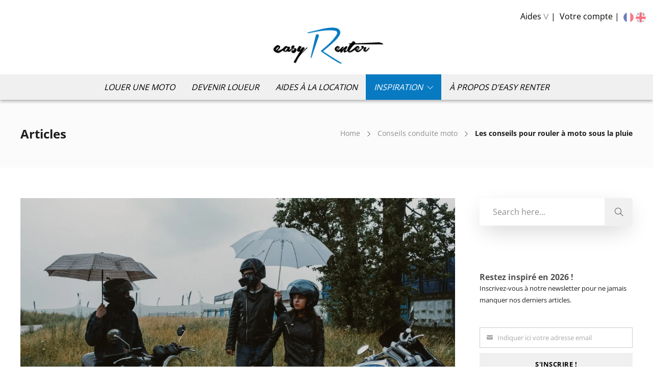

--- FILE ---
content_type: text/html; charset=UTF-8
request_url: https://inspiration.easyrenter.fr/les-conseils-pour-rouler-a-moto-sous-la-pluie/
body_size: 37155
content:
<!DOCTYPE html>
<html lang="fr-FR">
<head>
	
	<!-- Google Tag Manager -->
<script>(function(w,d,s,l,i){w[l]=w[l]||[];w[l].push({'gtm.start':
new Date().getTime(),event:'gtm.js'});var f=d.getElementsByTagName(s)[0],
j=d.createElement(s),dl=l!='dataLayer'?'&l='+l:'';j.async=true;j.src=
'https://www.googletagmanager.com/gtm.js?id='+i+dl;f.parentNode.insertBefore(j,f);
})(window,document,'script','dataLayer','GTM-PNRZK4X');</script>
<!-- End Google Tag Manager -->
	
	<meta charset="UTF-8">

			<meta name="viewport" content="width=device-width, initial-scale=1">
	
	
	<meta name='robots' content='index, follow, max-image-preview:large, max-snippet:-1, max-video-preview:-1' />
	<style>img:is([sizes="auto" i], [sizes^="auto," i]) { contain-intrinsic-size: 3000px 1500px }</style>
	
	<!-- This site is optimized with the Yoast SEO plugin v24.1 - https://yoast.com/wordpress/plugins/seo/ -->
	<title>Les conseils pour rouler à moto sous la pluie - Easy Renter Inspiration</title>
	<meta name="description" content="Découvrez les conseils essentiels pour rouler à moto sous la pluie en sécurité et profiter à fond de vos sorties." />
	<link rel="canonical" href="https://inspiration.easyrenter.fr/les-conseils-pour-rouler-a-moto-sous-la-pluie/" />
	<meta property="og:locale" content="fr_FR" />
	<meta property="og:type" content="article" />
	<meta property="og:title" content="Les conseils pour rouler à moto sous la pluie - Easy Renter Inspiration" />
	<meta property="og:description" content="Découvrez les conseils essentiels pour rouler à moto sous la pluie en sécurité et profiter à fond de vos sorties." />
	<meta property="og:url" content="https://inspiration.easyrenter.fr/les-conseils-pour-rouler-a-moto-sous-la-pluie/" />
	<meta property="og:site_name" content="Easy Renter Inspiration" />
	<meta property="article:publisher" content="https://www.facebook.com/easyrenter" />
	<meta property="article:published_time" content="2022-04-05T07:56:01+00:00" />
	<meta property="article:modified_time" content="2022-05-31T06:36:42+00:00" />
	<meta property="og:image" content="https://inspiration.easyrenter.fr/wp-content/uploads/2022/03/pexels-cottonbro-5195675-scaled.jpg" />
	<meta property="og:image:width" content="2560" />
	<meta property="og:image:height" content="1707" />
	<meta property="og:image:type" content="image/jpeg" />
	<meta name="author" content="Baudouin" />
	<meta name="twitter:card" content="summary_large_image" />
	<meta name="twitter:creator" content="@EasyRenter" />
	<meta name="twitter:site" content="@EasyRenter" />
	<meta name="twitter:label1" content="Written by" />
	<meta name="twitter:data1" content="Baudouin" />
	<meta name="twitter:label2" content="Est. reading time" />
	<meta name="twitter:data2" content="5 minutes" />
	<script type="application/ld+json" class="yoast-schema-graph">{"@context":"https://schema.org","@graph":[{"@type":"Article","@id":"https://inspiration.easyrenter.fr/les-conseils-pour-rouler-a-moto-sous-la-pluie/#article","isPartOf":{"@id":"https://inspiration.easyrenter.fr/les-conseils-pour-rouler-a-moto-sous-la-pluie/"},"author":{"name":"Baudouin","@id":"https://inspiration.easyrenter.fr/#/schema/person/d65927c87329410dafc90d567d6ef28a"},"headline":"Les conseils pour rouler à moto sous la pluie","datePublished":"2022-04-05T07:56:01+00:00","dateModified":"2022-05-31T06:36:42+00:00","mainEntityOfPage":{"@id":"https://inspiration.easyrenter.fr/les-conseils-pour-rouler-a-moto-sous-la-pluie/"},"wordCount":1057,"commentCount":0,"publisher":{"@id":"https://inspiration.easyrenter.fr/#organization"},"image":{"@id":"https://inspiration.easyrenter.fr/les-conseils-pour-rouler-a-moto-sous-la-pluie/#primaryimage"},"thumbnailUrl":"https://i0.wp.com/inspiration.easyrenter.fr/wp-content/uploads/2022/03/pexels-cottonbro-5195675-scaled.jpg?fit=2560%2C1707&ssl=1","articleSection":["Conseils conduite moto"],"inLanguage":"fr-FR","potentialAction":[{"@type":"CommentAction","name":"Comment","target":["https://inspiration.easyrenter.fr/les-conseils-pour-rouler-a-moto-sous-la-pluie/#respond"]}]},{"@type":"WebPage","@id":"https://inspiration.easyrenter.fr/les-conseils-pour-rouler-a-moto-sous-la-pluie/","url":"https://inspiration.easyrenter.fr/les-conseils-pour-rouler-a-moto-sous-la-pluie/","name":"Les conseils pour rouler à moto sous la pluie - Easy Renter Inspiration","isPartOf":{"@id":"https://inspiration.easyrenter.fr/#website"},"primaryImageOfPage":{"@id":"https://inspiration.easyrenter.fr/les-conseils-pour-rouler-a-moto-sous-la-pluie/#primaryimage"},"image":{"@id":"https://inspiration.easyrenter.fr/les-conseils-pour-rouler-a-moto-sous-la-pluie/#primaryimage"},"thumbnailUrl":"https://i0.wp.com/inspiration.easyrenter.fr/wp-content/uploads/2022/03/pexels-cottonbro-5195675-scaled.jpg?fit=2560%2C1707&ssl=1","datePublished":"2022-04-05T07:56:01+00:00","dateModified":"2022-05-31T06:36:42+00:00","description":"Découvrez les conseils essentiels pour rouler à moto sous la pluie en sécurité et profiter à fond de vos sorties.","breadcrumb":{"@id":"https://inspiration.easyrenter.fr/les-conseils-pour-rouler-a-moto-sous-la-pluie/#breadcrumb"},"inLanguage":"fr-FR","potentialAction":[{"@type":"ReadAction","target":["https://inspiration.easyrenter.fr/les-conseils-pour-rouler-a-moto-sous-la-pluie/"]}]},{"@type":"ImageObject","inLanguage":"fr-FR","@id":"https://inspiration.easyrenter.fr/les-conseils-pour-rouler-a-moto-sous-la-pluie/#primaryimage","url":"https://i0.wp.com/inspiration.easyrenter.fr/wp-content/uploads/2022/03/pexels-cottonbro-5195675-scaled.jpg?fit=2560%2C1707&ssl=1","contentUrl":"https://i0.wp.com/inspiration.easyrenter.fr/wp-content/uploads/2022/03/pexels-cottonbro-5195675-scaled.jpg?fit=2560%2C1707&ssl=1","width":2560,"height":1707,"caption":"Motards sous la pluie avec leurs motos"},{"@type":"BreadcrumbList","@id":"https://inspiration.easyrenter.fr/les-conseils-pour-rouler-a-moto-sous-la-pluie/#breadcrumb","itemListElement":[{"@type":"ListItem","position":1,"name":"Home","item":"https://inspiration.easyrenter.fr/"},{"@type":"ListItem","position":2,"name":"Les conseils pour rouler à moto sous la pluie"}]},{"@type":"WebSite","@id":"https://inspiration.easyrenter.fr/#website","url":"https://inspiration.easyrenter.fr/","name":"Easy Renter Inspiration","description":"Inspiration, conseils et idées de balades","publisher":{"@id":"https://inspiration.easyrenter.fr/#organization"},"potentialAction":[{"@type":"SearchAction","target":{"@type":"EntryPoint","urlTemplate":"https://inspiration.easyrenter.fr/?s={search_term_string}"},"query-input":{"@type":"PropertyValueSpecification","valueRequired":true,"valueName":"search_term_string"}}],"inLanguage":"fr-FR"},{"@type":"Organization","@id":"https://inspiration.easyrenter.fr/#organization","name":"Easy Renter Inspiration","url":"https://inspiration.easyrenter.fr/","logo":{"@type":"ImageObject","inLanguage":"fr-FR","@id":"https://inspiration.easyrenter.fr/#/schema/logo/image/","url":"https://i0.wp.com/inspiration.easyrenter.fr/wp-content/uploads/2021/12/logo-easyrenter-2.png?fit=244%2C77&ssl=1","contentUrl":"https://i0.wp.com/inspiration.easyrenter.fr/wp-content/uploads/2021/12/logo-easyrenter-2.png?fit=244%2C77&ssl=1","width":244,"height":77,"caption":"Easy Renter Inspiration"},"image":{"@id":"https://inspiration.easyrenter.fr/#/schema/logo/image/"},"sameAs":["https://www.facebook.com/easyrenter","https://x.com/EasyRenter","https://www.instagram.com/easy.renter","https://www.linkedin.com/company/easy-renter"]},{"@type":"Person","@id":"https://inspiration.easyrenter.fr/#/schema/person/d65927c87329410dafc90d567d6ef28a","name":"Baudouin","image":{"@type":"ImageObject","inLanguage":"fr-FR","@id":"https://inspiration.easyrenter.fr/#/schema/person/image/","url":"https://secure.gravatar.com/avatar/d5f8f09fe040290f163ee2b3be245ce2?s=96&d=mm&r=g","contentUrl":"https://secure.gravatar.com/avatar/d5f8f09fe040290f163ee2b3be245ce2?s=96&d=mm&r=g","caption":"Baudouin"},"sameAs":["https://www.easyrenter.fr/"],"url":"https://inspiration.easyrenter.fr/author/baudouin/"}]}</script>
	<!-- / Yoast SEO plugin. -->


<link rel='dns-prefetch' href='//stats.wp.com' />
<link rel='dns-prefetch' href='//fonts.googleapis.com' />
<link rel='dns-prefetch' href='//jetpack.wordpress.com' />
<link rel='dns-prefetch' href='//s0.wp.com' />
<link rel='dns-prefetch' href='//public-api.wordpress.com' />
<link rel='dns-prefetch' href='//0.gravatar.com' />
<link rel='dns-prefetch' href='//1.gravatar.com' />
<link rel='dns-prefetch' href='//2.gravatar.com' />
<link rel='preconnect' href='//i0.wp.com' />
<link rel='preconnect' href='//c0.wp.com' />
<link rel='preconnect' href='https://fonts.gstatic.com' crossorigin />
<link rel="alternate" type="application/rss+xml" title="Easy Renter Inspiration &raquo; Flux" href="https://inspiration.easyrenter.fr/feed/" />
<link rel="alternate" type="application/rss+xml" title="Easy Renter Inspiration &raquo; Flux des commentaires" href="https://inspiration.easyrenter.fr/comments/feed/" />
<link rel="alternate" type="application/rss+xml" title="Easy Renter Inspiration &raquo; Les conseils pour rouler à moto sous la pluie Flux des commentaires" href="https://inspiration.easyrenter.fr/les-conseils-pour-rouler-a-moto-sous-la-pluie/feed/" />
<script type="text/javascript">
/* <![CDATA[ */
window._wpemojiSettings = {"baseUrl":"https:\/\/s.w.org\/images\/core\/emoji\/15.0.3\/72x72\/","ext":".png","svgUrl":"https:\/\/s.w.org\/images\/core\/emoji\/15.0.3\/svg\/","svgExt":".svg","source":{"concatemoji":"https:\/\/inspiration.easyrenter.fr\/wp-includes\/js\/wp-emoji-release.min.js?ver=6.7.1"}};
/*! This file is auto-generated */
!function(i,n){var o,s,e;function c(e){try{var t={supportTests:e,timestamp:(new Date).valueOf()};sessionStorage.setItem(o,JSON.stringify(t))}catch(e){}}function p(e,t,n){e.clearRect(0,0,e.canvas.width,e.canvas.height),e.fillText(t,0,0);var t=new Uint32Array(e.getImageData(0,0,e.canvas.width,e.canvas.height).data),r=(e.clearRect(0,0,e.canvas.width,e.canvas.height),e.fillText(n,0,0),new Uint32Array(e.getImageData(0,0,e.canvas.width,e.canvas.height).data));return t.every(function(e,t){return e===r[t]})}function u(e,t,n){switch(t){case"flag":return n(e,"\ud83c\udff3\ufe0f\u200d\u26a7\ufe0f","\ud83c\udff3\ufe0f\u200b\u26a7\ufe0f")?!1:!n(e,"\ud83c\uddfa\ud83c\uddf3","\ud83c\uddfa\u200b\ud83c\uddf3")&&!n(e,"\ud83c\udff4\udb40\udc67\udb40\udc62\udb40\udc65\udb40\udc6e\udb40\udc67\udb40\udc7f","\ud83c\udff4\u200b\udb40\udc67\u200b\udb40\udc62\u200b\udb40\udc65\u200b\udb40\udc6e\u200b\udb40\udc67\u200b\udb40\udc7f");case"emoji":return!n(e,"\ud83d\udc26\u200d\u2b1b","\ud83d\udc26\u200b\u2b1b")}return!1}function f(e,t,n){var r="undefined"!=typeof WorkerGlobalScope&&self instanceof WorkerGlobalScope?new OffscreenCanvas(300,150):i.createElement("canvas"),a=r.getContext("2d",{willReadFrequently:!0}),o=(a.textBaseline="top",a.font="600 32px Arial",{});return e.forEach(function(e){o[e]=t(a,e,n)}),o}function t(e){var t=i.createElement("script");t.src=e,t.defer=!0,i.head.appendChild(t)}"undefined"!=typeof Promise&&(o="wpEmojiSettingsSupports",s=["flag","emoji"],n.supports={everything:!0,everythingExceptFlag:!0},e=new Promise(function(e){i.addEventListener("DOMContentLoaded",e,{once:!0})}),new Promise(function(t){var n=function(){try{var e=JSON.parse(sessionStorage.getItem(o));if("object"==typeof e&&"number"==typeof e.timestamp&&(new Date).valueOf()<e.timestamp+604800&&"object"==typeof e.supportTests)return e.supportTests}catch(e){}return null}();if(!n){if("undefined"!=typeof Worker&&"undefined"!=typeof OffscreenCanvas&&"undefined"!=typeof URL&&URL.createObjectURL&&"undefined"!=typeof Blob)try{var e="postMessage("+f.toString()+"("+[JSON.stringify(s),u.toString(),p.toString()].join(",")+"));",r=new Blob([e],{type:"text/javascript"}),a=new Worker(URL.createObjectURL(r),{name:"wpTestEmojiSupports"});return void(a.onmessage=function(e){c(n=e.data),a.terminate(),t(n)})}catch(e){}c(n=f(s,u,p))}t(n)}).then(function(e){for(var t in e)n.supports[t]=e[t],n.supports.everything=n.supports.everything&&n.supports[t],"flag"!==t&&(n.supports.everythingExceptFlag=n.supports.everythingExceptFlag&&n.supports[t]);n.supports.everythingExceptFlag=n.supports.everythingExceptFlag&&!n.supports.flag,n.DOMReady=!1,n.readyCallback=function(){n.DOMReady=!0}}).then(function(){return e}).then(function(){var e;n.supports.everything||(n.readyCallback(),(e=n.source||{}).concatemoji?t(e.concatemoji):e.wpemoji&&e.twemoji&&(t(e.twemoji),t(e.wpemoji)))}))}((window,document),window._wpemojiSettings);
/* ]]> */
</script>
<style id='wp-emoji-styles-inline-css' type='text/css'>

	img.wp-smiley, img.emoji {
		display: inline !important;
		border: none !important;
		box-shadow: none !important;
		height: 1em !important;
		width: 1em !important;
		margin: 0 0.07em !important;
		vertical-align: -0.1em !important;
		background: none !important;
		padding: 0 !important;
	}
</style>
<link rel='stylesheet' id='wp-block-library-css' href='https://c0.wp.com/c/6.7.1/wp-includes/css/dist/block-library/style.min.css' type='text/css' media='all' />
<link rel='stylesheet' id='mediaelement-css' href='https://c0.wp.com/c/6.7.1/wp-includes/js/mediaelement/mediaelementplayer-legacy.min.css' type='text/css' media='all' />
<link rel='stylesheet' id='wp-mediaelement-css' href='https://c0.wp.com/c/6.7.1/wp-includes/js/mediaelement/wp-mediaelement.min.css' type='text/css' media='all' />
<style id='jetpack-sharing-buttons-style-inline-css' type='text/css'>
.jetpack-sharing-buttons__services-list{display:flex;flex-direction:row;flex-wrap:wrap;gap:0;list-style-type:none;margin:5px;padding:0}.jetpack-sharing-buttons__services-list.has-small-icon-size{font-size:12px}.jetpack-sharing-buttons__services-list.has-normal-icon-size{font-size:16px}.jetpack-sharing-buttons__services-list.has-large-icon-size{font-size:24px}.jetpack-sharing-buttons__services-list.has-huge-icon-size{font-size:36px}@media print{.jetpack-sharing-buttons__services-list{display:none!important}}.editor-styles-wrapper .wp-block-jetpack-sharing-buttons{gap:0;padding-inline-start:0}ul.jetpack-sharing-buttons__services-list.has-background{padding:1.25em 2.375em}
</style>
<style id='classic-theme-styles-inline-css' type='text/css'>
/*! This file is auto-generated */
.wp-block-button__link{color:#fff;background-color:#32373c;border-radius:9999px;box-shadow:none;text-decoration:none;padding:calc(.667em + 2px) calc(1.333em + 2px);font-size:1.125em}.wp-block-file__button{background:#32373c;color:#fff;text-decoration:none}
</style>
<style id='global-styles-inline-css' type='text/css'>
:root{--wp--preset--aspect-ratio--square: 1;--wp--preset--aspect-ratio--4-3: 4/3;--wp--preset--aspect-ratio--3-4: 3/4;--wp--preset--aspect-ratio--3-2: 3/2;--wp--preset--aspect-ratio--2-3: 2/3;--wp--preset--aspect-ratio--16-9: 16/9;--wp--preset--aspect-ratio--9-16: 9/16;--wp--preset--color--black: #000000;--wp--preset--color--cyan-bluish-gray: #abb8c3;--wp--preset--color--white: #ffffff;--wp--preset--color--pale-pink: #f78da7;--wp--preset--color--vivid-red: #cf2e2e;--wp--preset--color--luminous-vivid-orange: #ff6900;--wp--preset--color--luminous-vivid-amber: #fcb900;--wp--preset--color--light-green-cyan: #7bdcb5;--wp--preset--color--vivid-green-cyan: #00d084;--wp--preset--color--pale-cyan-blue: #8ed1fc;--wp--preset--color--vivid-cyan-blue: #0693e3;--wp--preset--color--vivid-purple: #9b51e0;--wp--preset--gradient--vivid-cyan-blue-to-vivid-purple: linear-gradient(135deg,rgba(6,147,227,1) 0%,rgb(155,81,224) 100%);--wp--preset--gradient--light-green-cyan-to-vivid-green-cyan: linear-gradient(135deg,rgb(122,220,180) 0%,rgb(0,208,130) 100%);--wp--preset--gradient--luminous-vivid-amber-to-luminous-vivid-orange: linear-gradient(135deg,rgba(252,185,0,1) 0%,rgba(255,105,0,1) 100%);--wp--preset--gradient--luminous-vivid-orange-to-vivid-red: linear-gradient(135deg,rgba(255,105,0,1) 0%,rgb(207,46,46) 100%);--wp--preset--gradient--very-light-gray-to-cyan-bluish-gray: linear-gradient(135deg,rgb(238,238,238) 0%,rgb(169,184,195) 100%);--wp--preset--gradient--cool-to-warm-spectrum: linear-gradient(135deg,rgb(74,234,220) 0%,rgb(151,120,209) 20%,rgb(207,42,186) 40%,rgb(238,44,130) 60%,rgb(251,105,98) 80%,rgb(254,248,76) 100%);--wp--preset--gradient--blush-light-purple: linear-gradient(135deg,rgb(255,206,236) 0%,rgb(152,150,240) 100%);--wp--preset--gradient--blush-bordeaux: linear-gradient(135deg,rgb(254,205,165) 0%,rgb(254,45,45) 50%,rgb(107,0,62) 100%);--wp--preset--gradient--luminous-dusk: linear-gradient(135deg,rgb(255,203,112) 0%,rgb(199,81,192) 50%,rgb(65,88,208) 100%);--wp--preset--gradient--pale-ocean: linear-gradient(135deg,rgb(255,245,203) 0%,rgb(182,227,212) 50%,rgb(51,167,181) 100%);--wp--preset--gradient--electric-grass: linear-gradient(135deg,rgb(202,248,128) 0%,rgb(113,206,126) 100%);--wp--preset--gradient--midnight: linear-gradient(135deg,rgb(2,3,129) 0%,rgb(40,116,252) 100%);--wp--preset--font-size--small: 13px;--wp--preset--font-size--medium: 20px;--wp--preset--font-size--large: 36px;--wp--preset--font-size--x-large: 42px;--wp--preset--spacing--20: 0.44rem;--wp--preset--spacing--30: 0.67rem;--wp--preset--spacing--40: 1rem;--wp--preset--spacing--50: 1.5rem;--wp--preset--spacing--60: 2.25rem;--wp--preset--spacing--70: 3.38rem;--wp--preset--spacing--80: 5.06rem;--wp--preset--shadow--natural: 6px 6px 9px rgba(0, 0, 0, 0.2);--wp--preset--shadow--deep: 12px 12px 50px rgba(0, 0, 0, 0.4);--wp--preset--shadow--sharp: 6px 6px 0px rgba(0, 0, 0, 0.2);--wp--preset--shadow--outlined: 6px 6px 0px -3px rgba(255, 255, 255, 1), 6px 6px rgba(0, 0, 0, 1);--wp--preset--shadow--crisp: 6px 6px 0px rgba(0, 0, 0, 1);}:where(.is-layout-flex){gap: 0.5em;}:where(.is-layout-grid){gap: 0.5em;}body .is-layout-flex{display: flex;}.is-layout-flex{flex-wrap: wrap;align-items: center;}.is-layout-flex > :is(*, div){margin: 0;}body .is-layout-grid{display: grid;}.is-layout-grid > :is(*, div){margin: 0;}:where(.wp-block-columns.is-layout-flex){gap: 2em;}:where(.wp-block-columns.is-layout-grid){gap: 2em;}:where(.wp-block-post-template.is-layout-flex){gap: 1.25em;}:where(.wp-block-post-template.is-layout-grid){gap: 1.25em;}.has-black-color{color: var(--wp--preset--color--black) !important;}.has-cyan-bluish-gray-color{color: var(--wp--preset--color--cyan-bluish-gray) !important;}.has-white-color{color: var(--wp--preset--color--white) !important;}.has-pale-pink-color{color: var(--wp--preset--color--pale-pink) !important;}.has-vivid-red-color{color: var(--wp--preset--color--vivid-red) !important;}.has-luminous-vivid-orange-color{color: var(--wp--preset--color--luminous-vivid-orange) !important;}.has-luminous-vivid-amber-color{color: var(--wp--preset--color--luminous-vivid-amber) !important;}.has-light-green-cyan-color{color: var(--wp--preset--color--light-green-cyan) !important;}.has-vivid-green-cyan-color{color: var(--wp--preset--color--vivid-green-cyan) !important;}.has-pale-cyan-blue-color{color: var(--wp--preset--color--pale-cyan-blue) !important;}.has-vivid-cyan-blue-color{color: var(--wp--preset--color--vivid-cyan-blue) !important;}.has-vivid-purple-color{color: var(--wp--preset--color--vivid-purple) !important;}.has-black-background-color{background-color: var(--wp--preset--color--black) !important;}.has-cyan-bluish-gray-background-color{background-color: var(--wp--preset--color--cyan-bluish-gray) !important;}.has-white-background-color{background-color: var(--wp--preset--color--white) !important;}.has-pale-pink-background-color{background-color: var(--wp--preset--color--pale-pink) !important;}.has-vivid-red-background-color{background-color: var(--wp--preset--color--vivid-red) !important;}.has-luminous-vivid-orange-background-color{background-color: var(--wp--preset--color--luminous-vivid-orange) !important;}.has-luminous-vivid-amber-background-color{background-color: var(--wp--preset--color--luminous-vivid-amber) !important;}.has-light-green-cyan-background-color{background-color: var(--wp--preset--color--light-green-cyan) !important;}.has-vivid-green-cyan-background-color{background-color: var(--wp--preset--color--vivid-green-cyan) !important;}.has-pale-cyan-blue-background-color{background-color: var(--wp--preset--color--pale-cyan-blue) !important;}.has-vivid-cyan-blue-background-color{background-color: var(--wp--preset--color--vivid-cyan-blue) !important;}.has-vivid-purple-background-color{background-color: var(--wp--preset--color--vivid-purple) !important;}.has-black-border-color{border-color: var(--wp--preset--color--black) !important;}.has-cyan-bluish-gray-border-color{border-color: var(--wp--preset--color--cyan-bluish-gray) !important;}.has-white-border-color{border-color: var(--wp--preset--color--white) !important;}.has-pale-pink-border-color{border-color: var(--wp--preset--color--pale-pink) !important;}.has-vivid-red-border-color{border-color: var(--wp--preset--color--vivid-red) !important;}.has-luminous-vivid-orange-border-color{border-color: var(--wp--preset--color--luminous-vivid-orange) !important;}.has-luminous-vivid-amber-border-color{border-color: var(--wp--preset--color--luminous-vivid-amber) !important;}.has-light-green-cyan-border-color{border-color: var(--wp--preset--color--light-green-cyan) !important;}.has-vivid-green-cyan-border-color{border-color: var(--wp--preset--color--vivid-green-cyan) !important;}.has-pale-cyan-blue-border-color{border-color: var(--wp--preset--color--pale-cyan-blue) !important;}.has-vivid-cyan-blue-border-color{border-color: var(--wp--preset--color--vivid-cyan-blue) !important;}.has-vivid-purple-border-color{border-color: var(--wp--preset--color--vivid-purple) !important;}.has-vivid-cyan-blue-to-vivid-purple-gradient-background{background: var(--wp--preset--gradient--vivid-cyan-blue-to-vivid-purple) !important;}.has-light-green-cyan-to-vivid-green-cyan-gradient-background{background: var(--wp--preset--gradient--light-green-cyan-to-vivid-green-cyan) !important;}.has-luminous-vivid-amber-to-luminous-vivid-orange-gradient-background{background: var(--wp--preset--gradient--luminous-vivid-amber-to-luminous-vivid-orange) !important;}.has-luminous-vivid-orange-to-vivid-red-gradient-background{background: var(--wp--preset--gradient--luminous-vivid-orange-to-vivid-red) !important;}.has-very-light-gray-to-cyan-bluish-gray-gradient-background{background: var(--wp--preset--gradient--very-light-gray-to-cyan-bluish-gray) !important;}.has-cool-to-warm-spectrum-gradient-background{background: var(--wp--preset--gradient--cool-to-warm-spectrum) !important;}.has-blush-light-purple-gradient-background{background: var(--wp--preset--gradient--blush-light-purple) !important;}.has-blush-bordeaux-gradient-background{background: var(--wp--preset--gradient--blush-bordeaux) !important;}.has-luminous-dusk-gradient-background{background: var(--wp--preset--gradient--luminous-dusk) !important;}.has-pale-ocean-gradient-background{background: var(--wp--preset--gradient--pale-ocean) !important;}.has-electric-grass-gradient-background{background: var(--wp--preset--gradient--electric-grass) !important;}.has-midnight-gradient-background{background: var(--wp--preset--gradient--midnight) !important;}.has-small-font-size{font-size: var(--wp--preset--font-size--small) !important;}.has-medium-font-size{font-size: var(--wp--preset--font-size--medium) !important;}.has-large-font-size{font-size: var(--wp--preset--font-size--large) !important;}.has-x-large-font-size{font-size: var(--wp--preset--font-size--x-large) !important;}
:where(.wp-block-post-template.is-layout-flex){gap: 1.25em;}:where(.wp-block-post-template.is-layout-grid){gap: 1.25em;}
:where(.wp-block-columns.is-layout-flex){gap: 2em;}:where(.wp-block-columns.is-layout-grid){gap: 2em;}
:root :where(.wp-block-pullquote){font-size: 1.5em;line-height: 1.6;}
</style>
<link rel='stylesheet' id='contact-form-7-css' href='https://inspiration.easyrenter.fr/wp-content/plugins/contact-form-7/includes/css/styles.css?ver=6.0.2' type='text/css' media='all' />
<link rel='stylesheet' id='bootstrap-css' href='https://inspiration.easyrenter.fr/wp-content/themes/jevelin/css/plugins/bootstrap.min.css?ver=3.3.4' type='text/css' media='all' />
<link rel='stylesheet' id='jevelin-plugins-css' href='https://inspiration.easyrenter.fr/wp-content/themes/jevelin/css/plugins.css?ver=6.7.1' type='text/css' media='all' />
<style id='jevelin-plugins-inline-css' type='text/css'>
body {}
</style>
<link rel='stylesheet' id='jevelin-shortcodes-css' href='https://inspiration.easyrenter.fr/wp-content/themes/jevelin/css/shortcodes.css?ver=6.7.1' type='text/css' media='all' />
<link rel='stylesheet' id='jevelin-styles-css' href='https://inspiration.easyrenter.fr/wp-content/themes/jevelin/style.css?ver=6.7.1' type='text/css' media='all' />
<link rel='stylesheet' id='jevelin-responsive-css' href='https://inspiration.easyrenter.fr/wp-content/themes/jevelin/css/responsive.css?ver=6.7.1' type='text/css' media='all' />
<style id='jevelin-responsive-inline-css' type='text/css'>
.cf7-required:after,.woocommerce ul.products li.product a h3:hover,.woocommerce ul.products li.product ins,.post-title h2:hover,.sh-team:hover .sh-team-role,.sh-team-style4 .sh-team-role,.sh-team-style4 .sh-team-icon:hover i,.sh-header-search-submit,.woocommerce .woocommerce-tabs li.active a,.woocommerce .required,.sh-woocommerce-products-style3 .woocommerce ul.products li.product .add_to_cart_button:hover,.sh-woocommerce-products-style3 .woocommerce ul.products li.product .sh-woo-post-content-container .button:hover,.woocommerce .sh-woocommerce-products-style3 ul.products li.product .add_to_cart_button:hover,.woocommerce .sh-woocommerce-products-style3 ul.products li.product .sh-woo-post-content-container .button:hover,.woocommerce .sh-woocommerce-products-style3 ul.products li.product .woocommerce-loop-product__title:hover,.sh-jevelin-style3.woocommerce .product .product_meta .posted_in a,.sh-jevelin-style3 .sh-increase-numbers span:hover,.woocommerce div.product p.price,.woocomerce-styling li.product .amount,.post-format-icon,.sh-accent-color,.sh-blog-tag-item:hover h6,ul.page-numbers a:hover,.sh-portfolio-single-info-item i,.sh-filter-item.active,.sh-filter-item:hover,.sh-nav .sh-nav-cart li.menu-item-cart .mini_cart_item .amount,.sh-pricing-button-style3,#sidebar a:not(.sh-social-widgets-item):hover,.logged-in-as a:hover,.woocommerce table.shop_table.cart a:hover,.wrap-forms sup:before,.sh-comment-date a:hover,.reply a.comment-edit-link,.comment-respond #cancel-comment-reply-link,.sh-portfolio-title:hover,.sh-portfolio-single-related-mini h5:hover,.sh-header-top-10 .header-contacts-details-large-icon i,.sh-unyson-frontend-test.active,.plyr--full-ui input[type=range],.woocommerce td.woocommerce-grouped-product-list-item__label a:hover,.sh-accent-color-hover:hover {color: #087ac2!important;}.sh-jevelin-style3 .woocommerce-form-coupon-toggle .sh-alert,.sh-jevelin-style3 .woocommerce-progress.step1 .woocommerce-header-item-cart,.sh-jevelin-style3 .woocommerce-progress.step2 .woocommerce-header-item-checkout,.sh-dropcaps-full-square,.sh-dropcaps-full-square-border,.masonry2 .post-content-container a.post-meta-comments:hover,.sh-header-builder-edit:hover {background-color: #087ac2;}.contact-form input[type="submit"],.sh-back-to-top:hover,.sh-dropcaps-full-square-tale,.sh-404-button,.woocommerce .wc-forward,.woocommerce .checkout-button,.woocommerce div.product form.cart button,.woocommerce .button:not(.add_to_cart_button),.sh-blog-tag-item,.sh-comments .submit,.sh-sidebar-search-active .search-field,.sh-nav .sh-nav-cart .buttons a.checkout,ul.page-numbers .current,ul.page-numbers .current:hover,.post-background,.post-item .post-category .post-category-list,.cart-icon span,.comment-input-required,.widget_tag_cloud a:hover,.widget_product_tag_cloud a:hover,.woocommerce #respond input#submit,.sh-portfolio-overlay1-bar,.sh-pricing-button-style4,.sh-pricing-button-style11,.sh-revslider-button2,.sh-portfolio-default2 .sh-portfolio-title,.sh-recent-posts-widgets-count,.sh-filter-item.active:after,.blog-style-largedate .post-comments,.sh-video-player-style1 .sh-video-player-image-play,.sh-video-player-style2 .sh-video-player-image-play:hover,.sh-video-player-style2 .sh-video-player-image-play:focus,.woocommerce .woocommerce-tabs li a:after,.sh-image-gallery .slick-dots li.slick-active button,.sh-recent-posts-carousel .slick-dots li.slick-active button,.sh-recent-products-carousel .slick-dots li.slick-active button,.sh-settings-container-bar .sh-progress-status-value,.post-password-form input[type="submit"],.wpcf7-form .wpcf7-submit,.sh-portfolio-filter-style3 .sh-filter-item.active .sh-filter-item-content,.sh-portfolio-filter-style4 .sh-filter-item:hover .sh-filter-item-content,.sh-woocommerce-categories-count,.sh-woocommerce-products-style2 .woocommerce ul.products li.product .add_to_cart_button:hover,.woocomerce-styling.sh-woocommerce-products-style2 ul.products li.product .add_to_cart_button:hover,.sh-icon-group-style2 .sh-icon-group-item:hover,.sh-text-background,.plyr--audio .plyr__control.plyr__tab-focus,.plyr--audio .plyr__control:hover,.plyr--audio .plyr__control[aria-expanded=true],.sh-jevelin-style3 .widget_price_filter .ui-slider .ui-slider-range {background-color: #087ac2!important;}.sh-cf7-style4 form input:not(.wpcf7-submit):focus {border-bottom-color: #087ac2;}::selection {background-color: #087ac2!important;color: #fff;}::-moz-selection {background-color: #087ac2!important;color: #fff;}.woocommerce .woocommerce-tabs li.active a {border-bottom-color: #087ac2!important;}#header-quote,.sh-dropcaps-full-square-tale:after,.sh-blog-tag-item:after,.widget_tag_cloud a:hover:after,.widget_product_tag_cloud a:hover:after {border-left-color: #087ac2!important;}.cart-icon .cart-icon-triangle-color {border-right-color: #087ac2!important;}.sh-back-to-top:hover,.widget_price_filter .ui-slider .ui-slider-handle,.sh-sidebar-search-active .search-field:hover,.sh-sidebar-search-active .search-field:focus,.sh-cf7-style2 form p input:not(.wpcf7-submit):focus,.sh-cf7-style2 form p textarea:focus,.sh-jevelin-style3 .order-total .woocommerce-Price-amount {border-color: #087ac2!important;}.post-item .post-category .arrow-right {border-left-color: #087ac2;}.woocommerce .wc-forward:hover,.woocommerce .button:not(.add_to_cart_button):hover,.woocommerce .checkout-button:hover,.woocommerce #respond input#submit:hover,.contact-form input[type="submit"]:hover,.wpcf7-form .wpcf7-submit:hover,.sh-video-player-image-play:hover,.sh-404-button:hover,.post-password-form input[type="submit"],.sh-pricing-button-style11:hover,.sh-revslider-button2.spacing-animation:not(.inverted):hover {background-color: #089cdb!important;}.sh-cf7-unyson form .wpcf7-submit {background-size: 200% auto;background-image: linear-gradient(to right, #087ac2 , #089cdb, #089cdb);}.sh-mini-overlay-container,.sh-portfolio-overlay-info-box,.sh-portfolio-overlay-bottom .sh-portfolio-icon,.sh-portfolio-overlay-bottom .sh-portfolio-text,.sh-portfolio-overlay2-bar,.sh-portfolio-overlay2-data,.sh-portfolio-overlay3-data {background-color: rgba(8,122,194,0.75)!important;}.woocommerce-progress {background-color: rgba(8,122,194,0.07);}.woocommerce-progress-item {color: rgba(8,122,194,0.5);}.sh-jevelin-style3 .sh-increase-numbers span:hover,.widget_price_filter .price_slider_wrapper .ui-widget-content {background-color: rgba(8,122,194,0.12)!important;}.widget_price_filter .ui-slider .ui-slider-range {background-color: rgba(8,122,194,0.5)!important;}.sh-team-social-overlay2 .sh-team-image:hover .sh-team-overlay2,.sh-overlay-style1,.sh-portfolio-overlay4 {background-color: rgba(8,122,194,0.8)!important;}.sh-header .sh-nav > .current_page_item > a,.sh-header .sh-nav > .current-menu-ancestor > a,.sh-header .sh-nav > .current-menu-item > a,.sh-header-left-side .sh-nav > .current_page_item > a {color: #087ac2!important;}.sh-popover-mini:not(.sh-popover-mini-dark) {background-color: #087ac2;}.sh-popover-mini:not(.sh-popover-mini-dark):before {border-color: transparent transparent #087ac2 #087ac2!important;}.sh-footer .sh-footer-widgets a:hover,.sh-footer .sh-footer-widgets li a:hover,.sh-footer .sh-footer-widgets h6:hover {color: #294cff;}
</style>
<link rel='stylesheet' id='jevelin-ie-css' href='https://inspiration.easyrenter.fr/wp-content/themes/jevelin/css/ie.css?ver=6.7.1' type='text/css' media='all' />
<link rel='stylesheet' id='jevelin-font-awesome-css' href='https://inspiration.easyrenter.fr/wp-content/themes/jevelin/assets/plugins/font-awesome-4/font-awesome.min.css?ver=6.7.1' type='text/css' media='all' />
<link rel='stylesheet' id='jevelin-theme-settings-css' href='https://inspiration.easyrenter.fr/wp-content/uploads/jevelin-dynamic-styles.css?ver=210643734' type='text/css' media='all' />
<link rel='stylesheet' id='plyr-css' href='https://inspiration.easyrenter.fr/wp-content/themes/jevelin/css/plugins/plyr.css?ver=6.7.1' type='text/css' media='all' />
<link rel='stylesheet' id='jevelin-default-font-css' href='https://fonts.googleapis.com/css?family=Raleway%3A400%2C700&#038;ver=6.7.1' type='text/css' media='all' />
<link rel='stylesheet' id='jevelin-default-font2-css' href='https://fonts.googleapis.com/css?family=Montserrat%3A400%2C700&#038;ver=6.7.1' type='text/css' media='all' />
<link rel="preload" as="style" href="https://fonts.googleapis.com/css?family=Open%20Sans:400%7CRaleway:400&#038;display=swap&#038;ver=1746373318" /><link rel="stylesheet" href="https://fonts.googleapis.com/css?family=Open%20Sans:400%7CRaleway:400&#038;display=swap&#038;ver=1746373318" media="print" onload="this.media='all'"><noscript><link rel="stylesheet" href="https://fonts.googleapis.com/css?family=Open%20Sans:400%7CRaleway:400&#038;display=swap&#038;ver=1746373318" /></noscript><script type="text/javascript" src="https://c0.wp.com/c/6.7.1/wp-includes/js/jquery/jquery.min.js" id="jquery-core-js"></script>
<script type="text/javascript" src="https://c0.wp.com/c/6.7.1/wp-includes/js/jquery/jquery-migrate.min.js" id="jquery-migrate-js"></script>
<script type="text/javascript" src="https://inspiration.easyrenter.fr/wp-content/themes/jevelin/js/plugins.js?ver=6.7.1" id="jevelin-plugins-js"></script>
<script type="text/javascript" id="jevelin-scripts-js-extra">
/* <![CDATA[ */
var jevelin_loadmore_posts = {"ajax_url":"https:\/\/inspiration.easyrenter.fr\/wp-admin\/admin-ajax.php"};
var jevelin = {"page_loader":"0","notice":"","header_animation_dropdown_delay":"1000","header_animation_dropdown":"easeOutQuint","header_animation_dropdown_speed":"300","lightbox_opacity":"0.88","lightbox_transition":"elastic","lightbox_window_max_width":"1200","lightbox_window_max_height":"1200","lightbox_window_size":"0.8","page_numbers_prev":"Previous","page_numbers_next":"Next","rtl_support":"","footer_parallax":"","one_pager":"1","wc_lightbox":"jevelin","quantity_button":"on","anchor_scroll_speed":"1000"};
/* ]]> */
</script>
<script type="text/javascript" src="https://inspiration.easyrenter.fr/wp-content/themes/jevelin/js/scripts.js?ver=6.7.1" id="jevelin-scripts-js"></script>
<script type="text/javascript" src="https://inspiration.easyrenter.fr/wp-content/themes/jevelin/js/plugins/plyr.min.js?ver=6.7.1" id="plyr-js"></script>
<link rel="https://api.w.org/" href="https://inspiration.easyrenter.fr/wp-json/" /><link rel="alternate" title="JSON" type="application/json" href="https://inspiration.easyrenter.fr/wp-json/wp/v2/posts/965" /><link rel="EditURI" type="application/rsd+xml" title="RSD" href="https://inspiration.easyrenter.fr/xmlrpc.php?rsd" />
<meta name="generator" content="WordPress 6.7.1" />
<link rel='shortlink' href='https://inspiration.easyrenter.fr/?p=965' />
<link rel="alternate" title="oEmbed (JSON)" type="application/json+oembed" href="https://inspiration.easyrenter.fr/wp-json/oembed/1.0/embed?url=https%3A%2F%2Finspiration.easyrenter.fr%2Fles-conseils-pour-rouler-a-moto-sous-la-pluie%2F" />
<link rel="alternate" title="oEmbed (XML)" type="text/xml+oembed" href="https://inspiration.easyrenter.fr/wp-json/oembed/1.0/embed?url=https%3A%2F%2Finspiration.easyrenter.fr%2Fles-conseils-pour-rouler-a-moto-sous-la-pluie%2F&#038;format=xml" />
<meta name="generator" content="Redux 4.5.4" />	<style>img#wpstats{display:none}</style>
					<link rel="preload" href="https://inspiration.easyrenter.fr/wp-content/plugins/wordpress-popup/assets/hustle-ui/fonts/hustle-icons-font.woff2" as="font" type="font/woff2" crossorigin>
		<meta name="generator" content="Powered by WPBakery Page Builder - drag and drop page builder for WordPress."/>
<style id="hustle-module-1-0-styles" class="hustle-module-styles hustle-module-styles-1">@media screen and (min-width: 783px) {.hustle-ui:not(.hustle-size--small).module_id_1 .hustle-popup-content {max-width: 600px;max-height: none;max-height: unset;overflow-y: initial;}}@media screen and (min-width: 783px) { .hustle-layout {max-height: none;max-height: unset;}} .hustle-ui.module_id_1  {padding-right: 15px;padding-left: 15px;}.hustle-ui.module_id_1  .hustle-popup-content .hustle-info,.hustle-ui.module_id_1  .hustle-popup-content .hustle-optin {padding-top: 0px;padding-bottom: 0px;}@media screen and (min-width: 783px) {.hustle-ui:not(.hustle-size--small).module_id_1  {padding-right: 15px;padding-left: 15px;}.hustle-ui:not(.hustle-size--small).module_id_1  .hustle-popup-content .hustle-info,.hustle-ui:not(.hustle-size--small).module_id_1  .hustle-popup-content .hustle-optin {padding-top: 0px;padding-bottom: 0px;}} .hustle-ui.module_id_1 .hustle-layout .hustle-layout-body {margin: 0px 0px 0px 0px;padding: 30px 30px 30px 30px;border-width: 0px 0px 0px 0px;border-style: solid;border-color: rgba(0,0,0,0);border-radius: 0px 0px 0px 0px;overflow: hidden;background-color: #ffffff;-moz-box-shadow: 0px 0px 0px 0px rgba(0,0,0,0);-webkit-box-shadow: 0px 0px 0px 0px rgba(0,0,0,0);box-shadow: 0px 0px 0px 0px rgba(0,0,0,0);background-image: url(https://inspiration.easyrenter.fr/wp-content/uploads/2021/12/IMG_0471-copie-2.png);background-repeat: repeat;background-size: contain;background-position: center center;background-clip: padding-box;}@media screen and (min-width: 783px) {.hustle-ui:not(.hustle-size--small).module_id_1 .hustle-layout .hustle-layout-body {margin: 0px 0px 0px 0px;padding: 30px 30px 30px 30px;border-width: 0px 0px 0px 0px;border-style: solid;border-radius: 0px 0px 0px 0px;-moz-box-shadow: 0px 0px 0px 0px rgba(0,0,0,0);-webkit-box-shadow: 0px 0px 0px 0px rgba(0,0,0,0);box-shadow: 0px 0px 0px 0px rgba(0,0,0,0);background-repeat: repeat;background-size: contain;background-position: center center;}} .hustle-ui.module_id_1 .hustle-layout .hustle-layout-content {padding: 58px 28px 15px 28px;border-width: 2px 2px 0px 2px;border-style: solid;border-radius: 0px 0px 0px 0px;border-color: #0d0d0d;background-color: rgba(0,0,0,0);-moz-box-shadow: 0px 0px 0px 0px rgba(0,0,0,0);-webkit-box-shadow: 0px 0px 0px 0px rgba(0,0,0,0);box-shadow: 0px 0px 0px 0px rgba(0,0,0,0);}.hustle-ui.module_id_1 .hustle-main-wrapper {position: relative;padding:32px 0 0;}@media screen and (min-width: 783px) {.hustle-ui:not(.hustle-size--small).module_id_1 .hustle-layout .hustle-layout-content {padding: 88px 58px 15px 58px;border-width: 2px 2px 0px 2px;border-style: solid;border-radius: 0px 0px 0px 0px;-moz-box-shadow: 0px 0px 0px 0px rgba(0,0,0,0);-webkit-box-shadow: 0px 0px 0px 0px rgba(0,0,0,0);box-shadow: 0px 0px 0px 0px rgba(0,0,0,0);}}@media screen and (min-width: 783px) {.hustle-ui:not(.hustle-size--small).module_id_1 .hustle-main-wrapper {padding:32px 0 0;}}.hustle-ui.module_id_1 .hustle-layout .hustle-image {background-color: rgba(0,0,0,0);}.hustle-ui.module_id_1 .hustle-layout .hustle-image {height: 40px;overflow: hidden;}@media screen and (min-width: 783px) {.hustle-ui:not(.hustle-size--small).module_id_1 .hustle-layout .hustle-image {height: 40px;}}.hustle-ui.module_id_1 .hustle-layout .hustle-image img {width: 100%;max-width: unset;height: 100%;display: block;position: absolute;object-fit: contain;-ms-interpolation-mode: bicubic;}@media all and (-ms-high-contrast: none), (-ms-high-contrast: active) {.hustle-ui.module_id_1 .hustle-layout .hustle-image img {width: auto;max-width: 100%;height: auto;max-height: 100%;}}@media screen and (min-width: 783px) {.hustle-ui:not(.hustle-size--small).module_id_1 .hustle-layout .hustle-image img {width: 100%;max-width: unset;height: 100%;display: block;position: absolute;object-fit: contain;-ms-interpolation-mode: bicubic;}}@media all and (min-width: 783px) and (-ms-high-contrast: none), (-ms-high-contrast: active) {.hustle-ui:not(.hustle-size--small).module_id_1 .hustle-layout .hustle-image img {width: auto;max-width: 100%;height: auto;max-height: 100%;}}.hustle-ui.module_id_1 .hustle-layout .hustle-image img {object-position: center center;-o-object-position: center center;}@media all and (-ms-high-contrast: none), (-ms-high-contrast: active) {.hustle-ui.module_id_1 .hustle-layout .hustle-image img {left: 50%;}}@media all and (-ms-high-contrast: none), (-ms-high-contrast: active) {.hustle-ui.module_id_1 .hustle-layout .hustle-image img {transform: translate(-50%,-50%);-ms-transform: translate(-50%,-50%);-webkit-transform: translate(-50%,-50%);}}@media all and (-ms-high-contrast: none), (-ms-high-contrast: active) {.hustle-ui.module_id_1 .hustle-layout .hustle-image img {top: 50%;}}@media all and (-ms-high-contrast: none), (-ms-high-contrast: active) {.hustle-ui.module_id_1 .hustle-layout .hustle-image img {transform: translate(-50%,-50%);-ms-transform: translate(-50%,-50%);-webkit-transform: translate(-50%,-50%);}}@media screen and (min-width: 783px) {.hustle-ui:not(.hustle-size--small).module_id_1 .hustle-layout .hustle-image img {object-position: center center;-o-object-position: center center;}}@media all and (min-width: 783px) and (-ms-high-contrast: none), (-ms-high-contrast: active) {.hustle-ui:not(.hustle-size--small).module_id_1 .hustle-layout .hustle-image img {left: 50%;right: auto;}}@media all and (min-width: 783px) and (-ms-high-contrast: none), (-ms-high-contrast: active) {.hustle-ui:not(.hustle-size--small).module_id_1 .hustle-layout .hustle-image img {transform: translate(-50%,-50%);-ms-transform: translate(-50%,-50%);-webkit-transform: translate(-50%,-50%);}}@media all and (min-width: 783px) and (-ms-high-contrast: none), (-ms-high-contrast: active) {.hustle-ui:not(.hustle-size--small).module_id_1 .hustle-layout .hustle-image img {top: 50%;bottom: auto;}}@media all and (min-width: 783px) and (-ms-high-contrast: none), (-ms-high-contrast: active) {.hustle-ui:not(.hustle-size--small).module_id_1 .hustle-layout .hustle-image img {transform: translate(-50%,-50%);-ms-transform: translate(-50%,-50%);-webkit-transform: translate(-50%,-50%);}}  .hustle-ui.module_id_1 .hustle-layout .hustle-content {margin: 0px 0px 0px 0px;padding: 30px 0px 0px 0px;border-width: 0px 0px 0px 0px;border-style: solid;border-radius: 0px 0px 0px 0px;border-color: rgba(0,0,0,0);background-color: rgba(0,0,0,0);-moz-box-shadow: 0px 0px 0px 0px rgba(0,0,0,0);-webkit-box-shadow: 0px 0px 0px 0px rgba(0,0,0,0);box-shadow: 0px 0px 0px 0px rgba(0,0,0,0);}.hustle-ui.module_id_1 .hustle-layout .hustle-content .hustle-content-wrap {padding: 30px 0 0px 0;}@media screen and (min-width: 783px) {.hustle-ui:not(.hustle-size--small).module_id_1 .hustle-layout .hustle-content {margin: 0px 0px 0px 0px;padding: 30px 0px 0px 0px;border-width: 0px 0px 0px 0px;border-style: solid;border-radius: 0px 0px 0px 0px;-moz-box-shadow: 0px 0px 0px 0px rgba(0,0,0,0);-webkit-box-shadow: 0px 0px 0px 0px rgba(0,0,0,0);box-shadow: 0px 0px 0px 0px rgba(0,0,0,0);}.hustle-ui:not(.hustle-size--small).module_id_1 .hustle-layout .hustle-content .hustle-content-wrap {padding: 30px 0 0px 0;}} .hustle-ui.module_id_1 .hustle-layout .hustle-title {display: block;margin: 0px 0px 0px 0px;padding: 0px 0px 0px 0px;border-width: 0px 0px 0px 0px;border-style: solid;border-color: rgba(0,0,0,0);border-radius: 0px 0px 0px 0px;background-color: rgba(0,0,0,0);box-shadow: 0px 0px 0px 0px rgba(0,0,0,0);-moz-box-shadow: 0px 0px 0px 0px rgba(0,0,0,0);-webkit-box-shadow: 0px 0px 0px 0px rgba(0,0,0,0);color: #0d0d0d;font: 700 32px/44px Open Sans;font-style: normal;letter-spacing: -0.63px;text-transform: none;text-decoration: none;text-align: center;}@media screen and (min-width: 783px) {.hustle-ui:not(.hustle-size--small).module_id_1 .hustle-layout .hustle-title {margin: 0px 0px 0px 0px;padding: 0px 0px 0px 0px;border-width: 0px 0px 0px 0px;border-style: solid;border-radius: 0px 0px 0px 0px;box-shadow: 0px 0px 0px 0px rgba(0,0,0,0);-moz-box-shadow: 0px 0px 0px 0px rgba(0,0,0,0);-webkit-box-shadow: 0px 0px 0px 0px rgba(0,0,0,0);font: 700 32px/44px Open Sans;font-style: normal;letter-spacing: -0.63px;text-transform: none;text-decoration: none;text-align: center;}} .hustle-ui.module_id_1 .hustle-layout .hustle-group-content {margin: 15px 0px 0px 0px;padding: 0px 0px 0px 0px;border-color: rgba(0,0,0,0);border-width: 0px 0px 0px 0px;border-style: solid;color: #000000;}.hustle-ui.module_id_1 .hustle-layout .hustle-group-content b,.hustle-ui.module_id_1 .hustle-layout .hustle-group-content strong {font-weight: bold;}.hustle-ui.module_id_1 .hustle-layout .hustle-group-content a,.hustle-ui.module_id_1 .hustle-layout .hustle-group-content a:visited {color: #38C5B5;}.hustle-ui.module_id_1 .hustle-layout .hustle-group-content a:hover {color: #2DA194;}.hustle-ui.module_id_1 .hustle-layout .hustle-group-content a:focus,.hustle-ui.module_id_1 .hustle-layout .hustle-group-content a:active {color: #2DA194;}@media screen and (min-width: 783px) {.hustle-ui:not(.hustle-size--small).module_id_1 .hustle-layout .hustle-group-content {margin: 15px 0px 0px 0px;padding: 0px 0px 0px 0px;border-width: 0px 0px 0px 0px;border-style: solid;}}.hustle-ui.module_id_1 .hustle-layout .hustle-group-content {color: #000000;font-size: 16px;line-height: 26px;font-family: Open Sans;}@media screen and (min-width: 783px) {.hustle-ui:not(.hustle-size--small).module_id_1 .hustle-layout .hustle-group-content {font-size: 16px;line-height: 26px;}}.hustle-ui.module_id_1 .hustle-layout .hustle-group-content p:not([class*="forminator-"]) {margin: 0 0 10px;color: #000000;font: normal 16px/26px Open Sans;font-style: normal;letter-spacing: -0.25px;text-transform: none;text-decoration: none;}.hustle-ui.module_id_1 .hustle-layout .hustle-group-content p:not([class*="forminator-"]):last-child {margin-bottom: 0;}@media screen and (min-width: 783px) {.hustle-ui:not(.hustle-size--small).module_id_1 .hustle-layout .hustle-group-content p:not([class*="forminator-"]) {margin: 0 0 10px;font: normal 16px/26px Open Sans;font-style: normal;letter-spacing: -0.25px;text-transform: none;text-decoration: none;}.hustle-ui:not(.hustle-size--small).module_id_1 .hustle-layout .hustle-group-content p:not([class*="forminator-"]):last-child {margin-bottom: 0;}}.hustle-ui.module_id_1 .hustle-layout .hustle-group-content h1:not([class*="forminator-"]) {margin: 0 0 10px;color: #000000;font: 700 28px/1.4em Open Sans;font-style: normal;letter-spacing: 0px;text-transform: none;text-decoration: none;}.hustle-ui.module_id_1 .hustle-layout .hustle-group-content h1:not([class*="forminator-"]):last-child {margin-bottom: 0;}@media screen and (min-width: 783px) {.hustle-ui:not(.hustle-size--small).module_id_1 .hustle-layout .hustle-group-content h1:not([class*="forminator-"]) {margin: 0 0 10px;font: 700 28px/1.4em Open Sans;font-style: normal;letter-spacing: 0px;text-transform: none;text-decoration: none;}.hustle-ui:not(.hustle-size--small).module_id_1 .hustle-layout .hustle-group-content h1:not([class*="forminator-"]):last-child {margin-bottom: 0;}}.hustle-ui.module_id_1 .hustle-layout .hustle-group-content h2:not([class*="forminator-"]) {margin: 0 0 10px;color: #000000;font: 700 22px/1.4em Open Sans;font-style: normal;letter-spacing: 0px;text-transform: none;text-decoration: none;}.hustle-ui.module_id_1 .hustle-layout .hustle-group-content h2:not([class*="forminator-"]):last-child {margin-bottom: 0;}@media screen and (min-width: 783px) {.hustle-ui:not(.hustle-size--small).module_id_1 .hustle-layout .hustle-group-content h2:not([class*="forminator-"]) {margin: 0 0 10px;font: 700 22px/1.4em Open Sans;font-style: normal;letter-spacing: 0px;text-transform: none;text-decoration: none;}.hustle-ui:not(.hustle-size--small).module_id_1 .hustle-layout .hustle-group-content h2:not([class*="forminator-"]):last-child {margin-bottom: 0;}}.hustle-ui.module_id_1 .hustle-layout .hustle-group-content h3:not([class*="forminator-"]) {margin: 0 0 10px;color: #000000;font: 700 18px/1.4em Open Sans;font-style: normal;letter-spacing: 0px;text-transform: none;text-decoration: none;}.hustle-ui.module_id_1 .hustle-layout .hustle-group-content h3:not([class*="forminator-"]):last-child {margin-bottom: 0;}@media screen and (min-width: 783px) {.hustle-ui:not(.hustle-size--small).module_id_1 .hustle-layout .hustle-group-content h3:not([class*="forminator-"]) {margin: 0 0 10px;font: 700 18px/1.4em Open Sans;font-style: normal;letter-spacing: 0px;text-transform: none;text-decoration: none;}.hustle-ui:not(.hustle-size--small).module_id_1 .hustle-layout .hustle-group-content h3:not([class*="forminator-"]):last-child {margin-bottom: 0;}}.hustle-ui.module_id_1 .hustle-layout .hustle-group-content h4:not([class*="forminator-"]) {margin: 0 0 10px;color: #000000;font: 700 16px/1.4em Open Sans;font-style: normal;letter-spacing: 0px;text-transform: none;text-decoration: none;}.hustle-ui.module_id_1 .hustle-layout .hustle-group-content h4:not([class*="forminator-"]):last-child {margin-bottom: 0;}@media screen and (min-width: 783px) {.hustle-ui:not(.hustle-size--small).module_id_1 .hustle-layout .hustle-group-content h4:not([class*="forminator-"]) {margin: 0 0 10px;font: 700 16px/1.4em Open Sans;font-style: normal;letter-spacing: 0px;text-transform: none;text-decoration: none;}.hustle-ui:not(.hustle-size--small).module_id_1 .hustle-layout .hustle-group-content h4:not([class*="forminator-"]):last-child {margin-bottom: 0;}}.hustle-ui.module_id_1 .hustle-layout .hustle-group-content h5:not([class*="forminator-"]) {margin: 0 0 10px;color: #000000;font: 700 14px/1.4em Open Sans;font-style: normal;letter-spacing: 0px;text-transform: none;text-decoration: none;}.hustle-ui.module_id_1 .hustle-layout .hustle-group-content h5:not([class*="forminator-"]):last-child {margin-bottom: 0;}@media screen and (min-width: 783px) {.hustle-ui:not(.hustle-size--small).module_id_1 .hustle-layout .hustle-group-content h5:not([class*="forminator-"]) {margin: 0 0 10px;font: 700 14px/1.4em Open Sans;font-style: normal;letter-spacing: 0px;text-transform: none;text-decoration: none;}.hustle-ui:not(.hustle-size--small).module_id_1 .hustle-layout .hustle-group-content h5:not([class*="forminator-"]):last-child {margin-bottom: 0;}}.hustle-ui.module_id_1 .hustle-layout .hustle-group-content h6:not([class*="forminator-"]) {margin: 0 0 10px;color: #000000;font: 700 12px/1.4em Open Sans;font-style: normal;letter-spacing: 0px;text-transform: uppercase;text-decoration: none;}.hustle-ui.module_id_1 .hustle-layout .hustle-group-content h6:not([class*="forminator-"]):last-child {margin-bottom: 0;}@media screen and (min-width: 783px) {.hustle-ui:not(.hustle-size--small).module_id_1 .hustle-layout .hustle-group-content h6:not([class*="forminator-"]) {margin: 0 0 10px;font: 700 12px/1.4em Open Sans;font-style: normal;letter-spacing: 0px;text-transform: uppercase;text-decoration: none;}.hustle-ui:not(.hustle-size--small).module_id_1 .hustle-layout .hustle-group-content h6:not([class*="forminator-"]):last-child {margin-bottom: 0;}}.hustle-ui.module_id_1 .hustle-layout .hustle-group-content ol:not([class*="forminator-"]),.hustle-ui.module_id_1 .hustle-layout .hustle-group-content ul:not([class*="forminator-"]) {margin: 0 0 10px;}.hustle-ui.module_id_1 .hustle-layout .hustle-group-content ol:not([class*="forminator-"]):last-child,.hustle-ui.module_id_1 .hustle-layout .hustle-group-content ul:not([class*="forminator-"]):last-child {margin-bottom: 0;}.hustle-ui.module_id_1 .hustle-layout .hustle-group-content li:not([class*="forminator-"]) {margin: 0 0 5px;color: #000000;font: 400 14px/1.45em Open Sans;font-style: normal;letter-spacing: 0px;text-transform: none;text-decoration: none;}.hustle-ui.module_id_1 .hustle-layout .hustle-group-content li:not([class*="forminator-"]):last-child {margin-bottom: 0;}.hustle-ui.module_id_1 .hustle-layout .hustle-group-content ol:not([class*="forminator-"]) li:before {color: #ADB5B7}.hustle-ui.module_id_1 .hustle-layout .hustle-group-content ul:not([class*="forminator-"]) li:before {background-color: #ADB5B7}@media screen and (min-width: 783px) {.hustle-ui.module_id_1 .hustle-layout .hustle-group-content ol:not([class*="forminator-"]),.hustle-ui.module_id_1 .hustle-layout .hustle-group-content ul:not([class*="forminator-"]) {margin: 0 0 20px;}.hustle-ui.module_id_1 .hustle-layout .hustle-group-content ol:not([class*="forminator-"]):last-child,.hustle-ui.module_id_1 .hustle-layout .hustle-group-content ul:not([class*="forminator-"]):last-child {margin: 0;}}@media screen and (min-width: 783px) {.hustle-ui:not(.hustle-size--small).module_id_1 .hustle-layout .hustle-group-content li:not([class*="forminator-"]) {margin: 0 0 5px;font: 400 14px/1.45em Open Sans;font-style: normal;letter-spacing: 0px;text-transform: none;text-decoration: none;}.hustle-ui:not(.hustle-size--small).module_id_1 .hustle-layout .hustle-group-content li:not([class*="forminator-"]):last-child {margin-bottom: 0;}}.hustle-ui.module_id_1 .hustle-layout .hustle-group-content blockquote {margin-right: 0;margin-left: 0;} .hustle-ui.module_id_1 .hustle-layout .hustle-layout-footer {margin: 20px 0px 0px 0px;text-align: center;}.hustle-ui.module_id_1 .hustle-layout .hustle-nsa-link {font-size: 16px;line-height: 22px;font-family: Open Sans;letter-spacing: -0.22px;}.hustle-ui.module_id_1 .hustle-layout .hustle-nsa-link a,.hustle-ui.module_id_1 .hustle-layout .hustle-nsa-link a:visited {color: #e1e1e1;font-weight: 400;font-style: normal;text-transform: none;text-decoration: none;}.hustle-ui.module_id_1 .hustle-layout .hustle-nsa-link a:hover {color: #ffffff;}.hustle-ui.module_id_1 .hustle-layout .hustle-nsa-link a:focus,.hustle-ui.module_id_1 .hustle-layout .hustle-nsa-link a:active {color: #ffffff;}@media screen and (min-width: 783px) {.hustle-ui:not(.hustle-size--small).module_id_1 .hustle-layout .hustle-layout-footer {margin: 20px 0px 0px 0px;text-align: center;}.hustle-ui:not(.hustle-size--small).module_id_1 .hustle-layout .hustle-nsa-link {font-size: 16px;line-height: 22px;letter-spacing: -0.22px;}.hustle-ui:not(.hustle-size--small).module_id_1 .hustle-layout .hustle-nsa-link a {font-weight: 400;font-style: normal;text-transform: none;text-decoration: none;}}button.hustle-button-close .hustle-icon-close:before {font-size: inherit;}.hustle-ui.module_id_1 button.hustle-button-close {color: #ffffff;background: transparent;border-radius: 0;position: absolute;z-index: 1;display: block;width: 32px;height: 32px;right: 0;left: auto;top: 0;bottom: auto;transform: unset;}.hustle-ui.module_id_1 button.hustle-button-close .hustle-icon-close {font-size: 12px;}.hustle-ui.module_id_1 button.hustle-button-close:hover {color: #e1e1e1;}.hustle-ui.module_id_1 button.hustle-button-close:focus {color: #e1e1e1;}@media screen and (min-width: 783px) {.hustle-ui:not(.hustle-size--small).module_id_1 button.hustle-button-close .hustle-icon-close {font-size: 12px;}.hustle-ui:not(.hustle-size--small).module_id_1 button.hustle-button-close {background: transparent;border-radius: 0;display: block;width: 32px;height: 32px;right: 0;left: auto;top: 0;bottom: auto;transform: unset;}}.hustle-ui.module_id_1 .hustle-popup-mask {background-color: rgba(0,0,0,0.75);} .hustle-ui.module_id_1 .hustle-layout .hustle-layout-form {margin: 0px 0px 0px 0px;padding: 15px 28px 58px 28px;border-width: 0px 2px 2px 2px;border-style: solid;border-color: #0d0d0d;border-radius: 0px 0px 0px 0px;background-color: rgba(0,0,0,0);}@media screen and (min-width: 783px) {.hustle-ui:not(.hustle-size--small).module_id_1 .hustle-layout .hustle-layout-form {margin: 0px 0px 0px 0px;padding: 15px 58px 88px 58px;border-width: 0px 2px 2px 2px;border-style: solid;border-radius: 0px 0px 0px 0px;}}.hustle-ui.module_id_1 .hustle-form .hustle-form-fields {display: block;}.hustle-ui.module_id_1 .hustle-form .hustle-form-fields .hustle-field {margin-bottom: 5px;}.hustle-ui.module_id_1 .hustle-form .hustle-form-fields .hustle-button {width: 100%;}@media screen and (min-width: 783px) {.hustle-ui:not(.hustle-size--small).module_id_1 .hustle-form .hustle-form-fields .hustle-field {margin-bottom: 10px;}} .hustle-ui.module_id_1 .hustle-field .hustle-input {margin: 0;padding: 10px 19px 10px 19px;padding-left: calc(19px + 25px);border-width: 1px 1px 1px 1px;border-style: solid;border-color: #7f7f7f;border-radius: 0px 0px 0px 0px;background-color: #FCFCFC;box-shadow: 0px 0px 0px 0px rgba(0,0,0,0);-moz-box-shadow: 0px 0px 0px 0px rgba(0,0,0,0);-webkit-box-shadow: 0px 0px 0px 0px rgba(0,0,0,0);color: #5D7380;font: normal 14px/22px Open Sans;font-style: normal;letter-spacing: 0px;text-transform: none;text-align: left;}.hustle-ui.module_id_1 .hustle-field .hustle-input:hover {border-color: #7f7f7f;background-color: #FCFCFC;}.hustle-ui.module_id_1 .hustle-field .hustle-input:focus {border-color: #7f7f7f;background-color: #FCFCFC;}.hustle-ui.module_id_1  .hustle-field-error.hustle-field .hustle-input {border-color: #e12e2e !important;background-color: #FCFCFC !important;}.hustle-ui.module_id_1 .hustle-field .hustle-input + .hustle-input-label [class*="hustle-icon-"] {color: #7f7f7f;}.hustle-ui.module_id_1 .hustle-field .hustle-input:hover + .hustle-input-label [class*="hustle-icon-"] {color: #7f7f7f;}.hustle-ui.module_id_1 .hustle-field .hustle-input:focus + .hustle-input-label [class*="hustle-icon-"] {color: #7f7f7f;}.hustle-ui.module_id_1  .hustle-field-error.hustle-field .hustle-input + .hustle-input-label [class*="hustle-icon-"] {color: #e12e2e;}.hustle-ui.module_id_1 .hustle-field .hustle-input + .hustle-input-label {padding: 10px 19px 10px 19px;border-width: 1px 1px 1px 1px;border-style: solid;border-color: transparent;color: #757575;font: normal 14px/22px Open Sans;font-style: normal;letter-spacing: 0px;text-transform: none;text-align: left;}@media screen and (min-width: 783px) {.hustle-ui:not(.hustle-size--small).module_id_1 .hustle-field .hustle-input {padding: 10px 19px 10px 19px;padding-left: calc(19px + 25px);border-width: 1px 1px 1px 1px;border-style: solid;border-radius: 0px 0px 0px 0px;box-shadow: 0px 0px 0px 0px rgba(0,0,0,0);-moz-box-shadow: 0px 0px 0px 0px rgba(0,0,0,0);-webkit-box-shadow: 0px 0px 0px 0px rgba(0,0,0,0);font: normal 14px/22px Open Sans;font-style: normal;letter-spacing: 0px;text-transform: none;text-align: left;}}@media screen and (min-width: 783px) {.hustle-ui:not(.hustle-size--small).module_id_1 .hustle-field .hustle-input + .hustle-input-label {padding: 10px 19px 10px 19px;border-width: 1px 1px 1px 1px;font: normal 14px/22px Open Sans;font-style: normal;letter-spacing: 0px;text-transform: none;text-align: left;}} .hustle-ui.module_id_1 .hustle-select2 + .select2 {box-shadow: 0px 0px 0px 0px rgba(0,0,0,0);-moz-box-shadow: 0px 0px 0px 0px rgba(0,0,0,0);-webkit-box-shadow: 0px 0px 0px 0px rgba(0,0,0,0);}.hustle-ui.module_id_1 .hustle-select2 + .select2 .select2-selection--single {margin: 0;padding: 0 19px 0 19px;border-width: 1px 1px 1px 1px;border-style: solid;border-color: #B0BEC6;border-radius: 0px 0px 0px 0px;background-color: #FFFFFF;}.hustle-ui.module_id_1 .hustle-select2 + .select2 .select2-selection--single .select2-selection__rendered {padding: 10px 0 10px 0;color: #5D7380;font: normal 14px/22px Open Sans;font-style: normal;}.hustle-ui.module_id_1 .hustle-select2 + .select2 .select2-selection--single .select2-selection__rendered .select2-selection__placeholder {color: #AAAAAA;}.hustle-ui.module_id_1 .hustle-select2 + .select2:hover .select2-selection--single {border-color: #4F5F6B;background-color: #FFFFFF;}.hustle-ui.module_id_1 .hustle-select2 + .select2.select2-container--open .select2-selection--single {border-color: #4F5F6B;background-color: #FFFFFF;}.hustle-ui.module_id_1 .hustle-select2.hustle-field-error + .select2 .select2-selection--single {border-color: #D43858 !important;background-color: #FFFFFF !important;}.hustle-ui.module_id_1 .hustle-select2 + .select2 + .hustle-input-label {color: #AAAAAA;font: normal 14px/22px Open Sans;font-style: normal;letter-spacing: 0px;text-transform: none;text-align: left;}.hustle-ui.module_id_1 .hustle-select2 + .select2 .select2-selection--single .select2-selection__arrow {color: #38C5B5;}.hustle-ui.module_id_1 .hustle-select2 + .select2:hover .select2-selection--single .select2-selection__arrow {color: #49E2D1;}.hustle-ui.module_id_1 .hustle-select2 + .select2.select2-container--open .select2-selection--single .select2-selection__arrow {color: #49E2D1;}.hustle-ui.module_id_1 .hustle-select2.hustle-field-error + .select2 .select2-selection--single .select2-selection__arrow {color: #D43858 !important;}@media screen and (min-width: 783px) {.hustle-ui:not(.hustle-size--small).module_id_1 .hustle-select2 + .select2 {box-shadow: 0px 0px 0px 0px rgba(0,0,0,0);-moz-box-shadow: 0px 0px 0px 0px rgba(0,0,0,0);-webkit-box-shadow: 0px 0px 0px 0px rgba(0,0,0,0);}.hustle-ui:not(.hustle-size--small).module_id_1 .hustle-select2 + .select2 .select2-selection--single {padding: 0 19px 0 19px;border-width: 1px 1px 1px 1px;border-style: solid;border-radius: 0px 0px 0px 0px;}.hustle-ui:not(.hustle-size--small).module_id_1 .hustle-select2 + .select2 .select2-selection--single .select2-selection__rendered {padding: 10px 0 10px 0;font: normal 14px/22px Open Sans;font-style: normal;letter-spacing: 0px;text-transform: none;text-align: left;}.hustle-ui:not(.hustle-size--small).module_id_1 .hustle-select2 + .select2 + .hustle-input-label {font: normal 14px/22px Open Sans;font-style: normal;letter-spacing: 0px;text-transform: none;text-align: left;}}.hustle-module-1.hustle-dropdown {background-color: #FFFFFF;}.hustle-module-1.hustle-dropdown .select2-results .select2-results__options .select2-results__option {color: #5D7380;background-color: transparent;}.hustle-module-1.hustle-dropdown .select2-results .select2-results__options .select2-results__option.select2-results__option--highlighted {color: #FFFFFF;background-color: #ADB5B7;}.hustle-module-1.hustle-dropdown .select2-results .select2-results__options .select2-results__option[aria-selected="true"] {color: #FFFFFF;background-color: #38C5B5;}.hustle-ui.module_id_1 .hustle-timepicker .ui-timepicker {background-color: #FFFFFF;}.hustle-ui.module_id_1 .hustle-timepicker .ui-timepicker .ui-timepicker-viewport a {color: #5D7380;background-color: transparent;}.hustle-ui.module_id_1 .hustle-timepicker .ui-timepicker .ui-timepicker-viewport a:hover,.hustle-ui.module_id_1 .hustle-timepicker .ui-timepicker .ui-timepicker-viewport a:focus {color: #FFFFFF;background-color: #ADB5B7;} .hustle-ui.module_id_1 .hustle-form .hustle-radio span[aria-hidden] {border-width: 0px 0px 0px 0px;border-style: solid;border-color: #B0BEC6;background-color: #FFFFFF;}.hustle-ui.module_id_1 .hustle-form .hustle-radio span:not([aria-hidden]) {color: #FFFFFF;font: 400 12px/20px Open Sans;font-style: normal;letter-spacing: 0px;text-transform: none;text-decoration: none;text-align: left;}.hustle-ui.module_id_1 .hustle-form .hustle-radio input:checked + span[aria-hidden] {border-color: #4F5F6B;background-color: #FFFFFF;}.hustle-ui.module_id_1 .hustle-form .hustle-radio input:checked + span[aria-hidden]:before {background-color: #38C5B5;}@media screen and (min-width: 783px) {.hustle-ui:not(.hustle-size--small).module_id_1 .hustle-form .hustle-radio span[aria-hidden] {border-width: 0px 0px 0px 0px;border-style: solid;}.hustle-ui:not(.hustle-size--small).module_id_1 .hustle-form .hustle-radio span:not([aria-hidden]) {font: 400 12px/20px Open Sans;font-style: normal;letter-spacing: 0px;text-transform: none;text-decoration: none;text-align: left;}} .hustle-ui.module_id_1 .hustle-form .hustle-checkbox:not(.hustle-gdpr) span[aria-hidden] {border-width: 0px 0px 0px 0px;border-style: solid;border-color: #B0BEC6;border-radius: 0px 0px 0px 0px;background-color: #FFFFFF;}.hustle-ui.module_id_1 .hustle-form .hustle-checkbox:not(.hustle-gdpr) span:not([aria-hidden]) {color: #FFFFFF;font: 400 12px/20px Open Sans;font-style: normal;letter-spacing: 0px;text-transform: none;text-decoration: none;text-align: left;}.hustle-ui.module_id_1 .hustle-form .hustle-checkbox:not(.hustle-gdpr) input:checked + span[aria-hidden] {border-color: #4F5F6B;background-color: #FFFFFF;}.hustle-ui.module_id_1 .hustle-form .hustle-checkbox:not(.hustle-gdpr) input:checked + span[aria-hidden]:before {color: #38C5B5;}@media screen and (min-width: 783px) {.hustle-ui:not(.hustle-size--small).module_id_1 .hustle-form .hustle-checkbox:not(.hustle-gdpr) span[aria-hidden] {border-width: 0px 0px 0px 0px;border-style: solid;border-radius: 0px 0px 0px 0px;}.hustle-ui:not(.hustle-size--small).module_id_1 .hustle-form .hustle-checkbox:not(.hustle-gdpr) span:not([aria-hidden]) {font: 400 12px/20px Open Sans;font-style: normal;letter-spacing: 0px;text-transform: none;text-decoration: none;text-align: left;}}.hustle-module-1.hustle-calendar:before {background-color: #FFFFFF;}.hustle-module-1.hustle-calendar .ui-datepicker-header .ui-datepicker-title {color: #35414A;}.hustle-module-1.hustle-calendar .ui-datepicker-header .ui-corner-all,.hustle-module-1.hustle-calendar .ui-datepicker-header .ui-corner-all:visited {color: #5D7380;}.hustle-module-1.hustle-calendar .ui-datepicker-header .ui-corner-all:hover {color: #5D7380;}.hustle-module-1.hustle-calendar .ui-datepicker-header .ui-corner-all:focus,.hustle-module-1.hustle-calendar .ui-datepicker-header .ui-corner-all:active {color: #5D7380;}.hustle-module-1.hustle-calendar .ui-datepicker-calendar thead th {color: #35414A;}.hustle-module-1.hustle-calendar .ui-datepicker-calendar tbody tr td a,.hustle-module-1.hustle-calendar .ui-datepicker-calendar tbody tr td a:visited {background-color: #FFFFFF;color: #5D7380;}.hustle-module-1.hustle-calendar .ui-datepicker-calendar tbody tr td a:hover {background-color: #38C5B5;color: #FFFFFF;}.hustle-module-1.hustle-calendar .ui-datepicker-calendar tbody tr td a:focus,.hustle-module-1.hustle-calendar .ui-datepicker-calendar tbody tr td a:active {background-color: #38C5B5;color: #FFFFFF;} .hustle-ui.module_id_1 .hustle-form button.hustle-button-submit {padding: 9px 28px 9px 28px;border-width: 2px 2px 2px 2px;border-style: solid;border-color: #0d0d0d;border-radius: 0px 0px 0px 0px;background-color: #0d0d0d;-moz-box-shadow: 0px 0px 0px 0px rgba(0,0,0,0);-webkit-box-shadow: 0px 0px 0px 0px rgba(0,0,0,0);box-shadow: 0px 0px 0px 0px rgba(0,0,0,0);color: #FFFFFF;font: 500 14px/22px Open Sans;font-style: normal;letter-spacing: 0px;text-transform: uppercase;text-decoration: none;}.hustle-ui.module_id_1 .hustle-form button.hustle-button-submit:hover {border-color: #363636;background-color: #363636;color: #FFFFFF;}.hustle-ui.module_id_1 .hustle-form button.hustle-button-submit:focus {border-color: #4d99f7;background-color: #0d0d0d;color: #FFFFFF;}@media screen and (min-width: 783px) {.hustle-ui:not(.hustle-size--small).module_id_1 .hustle-form button.hustle-button-submit {padding: 9px 28px 9px 28px;border-width: 2px 2px 2px 2px;border-style: solid;border-radius: 0px 0px 0px 0px;box-shadow: 0px 0px 0px 0px rgba(0,0,0,0);-moz-box-shadow: 0px 0px 0px 0px rgba(0,0,0,0);-webkit-box-shadow: 0px 0px 0px 0px rgba(0,0,0,0);font: 500 14px/22px Open Sans;font-style: normal;letter-spacing: 0px;text-transform: uppercase;text-decoration: none;}} .hustle-ui.module_id_1 .hustle-form .hustle-form-options {margin: 0px 0px 0px 0px;padding: 20px 20px 20px 20px;border-width: 0px 0px 0px 0px;border-style: solid;border-color: rgba(0,0,0,0);border-radius: 0px 0px 0px 0px;background-color: #35414A;-moz-box-shadow: 0px 0px 0px 0px rgba(0,0,0,0);-webkit-box-shadow: 0px 0px 0px 0px rgba(0,0,0,0);box-shadow: 0px 0px 0px 0px rgba(0,0,0,0);}@media screen and (min-width: 783px) {.hustle-ui:not(.hustle-size--small).module_id_1 .hustle-form .hustle-form-options {margin: 0px 0px 0px 0px;padding: 20px 20px 20px 20px;border-width: 0px 0px 0px 0px;border-style: solid;border-radius: 0px 0px 0px 0px;box-shadow: 0px 0px 0px 0px rgba(0,0,0,0);-moz-box-shadow: 0px 0px 0px 0px rgba(0,0,0,0);-webkit-box-shadow: 0px 0px 0px 0px rgba(0,0,0,0);}} .hustle-ui.module_id_1 .hustle-form .hustle-form-options .hustle-group-title {display: block;margin: 0 0 20px;padding: 0;border: 0;color: #FFFFFF;font: bold 13px/22px Open Sans;font-style: normal;letter-spacing: 0px;text-transform: none;text-decoration: none;text-align: left;}@media screen and (min-width: 783px) {.hustle-ui:not(.hustle-size--small).module_id_1 .hustle-form .hustle-form-options .hustle-group-title {font: bold 13px/22px Open Sans;font-style: normal;letter-spacing: 0px;text-transform: none;text-decoration: none;text-align: left;}} .hustle-ui.module_id_1 .hustle-layout-form .hustle-checkbox.hustle-gdpr {margin: 0px 0px 0px 0px;}.hustle-ui.module_id_1 .hustle-layout-form .hustle-checkbox.hustle-gdpr span[aria-hidden] {border-width: 1px 1px 1px 1px;border-style: solid;border-color: #c1c1c1;border-radius: 0px 0px 0px 0px;background-color: #FFFFFF;}.hustle-ui.module_id_1 .hustle-layout-form .hustle-checkbox.hustle-gdpr span[aria-hidden]:before {color: #000000;}.hustle-ui.module_id_1 .hustle-layout-form .hustle-checkbox.hustle-gdpr span:not([aria-hidden]) {color: #666666;font: 400 12px/1.7em Open Sans;font-style: normal;letter-spacing: 0px;text-transform: none;text-decoration: none;text-align: left;}.hustle-ui.module_id_1 .hustle-layout-form .hustle-checkbox.hustle-gdpr span:not([aria-hidden]) a {color: #333333;}.hustle-ui.module_id_1 .hustle-layout-form .hustle-checkbox.hustle-gdpr span:not([aria-hidden]) a:hover {color: #333333;}.hustle-ui.module_id_1 .hustle-layout-form .hustle-checkbox.hustle-gdpr span:not([aria-hidden]) a:focus {color: #333333;}.hustle-ui.module_id_1 .hustle-layout-form .hustle-checkbox.hustle-gdpr input:checked + span[aria-hidden] {border-color: #4F5F6B;background-color: #FFFFFF;}.hustle-ui.module_id_1 .hustle-layout-form .hustle-checkbox.hustle-gdpr.hustle-field-error + span[aria-hidden] {border-color: #D43858 !important;background-color: #FFFFFF !important;}@media screen and (min-width: 783px) {.hustle-ui:not(.hustle-size--small).module_id_1 .hustle-layout-form .hustle-checkbox.hustle-gdpr {margin: 0px 0px 0px 0px;}.hustle-ui:not(.hustle-size--small).module_id_1 .hustle-layout-form .hustle-checkbox.hustle-gdpr span[aria-hidden] {border-width: 1px 1px 1px 1px;border-style: solid;border-radius: 0px 0px 0px 0px;}.hustle-ui:not(.hustle-size--small).module_id_1 .hustle-layout-form .hustle-checkbox.hustle-gdpr span:not([aria-hidden]) {font: 400 12px/1.7em Open Sans;font-style: normal;letter-spacing: 0px;text-transform: none;text-decoration: none;text-align: left;}} .hustle-ui.module_id_1 .hustle-layout .hustle-error-message {margin: 20px 0px 0px 0px;background-color: #fcebe5;box-shadow: inset 4px 0 0 0 #e12e2e;-moz-box-shadow: inset 4px 0 0 0 #e12e2e;-webkit-box-shadow: inset 4px 0 0 0 #e12e2e;}.hustle-ui.module_id_1 .hustle-layout .hustle-error-message p {color: #e12e2e;font: normal 12px/20px Open Sans;font-style: normal;letter-spacing: 0px;text-transform: none;text-decoration: none;text-align: left;}@media screen and (min-width: 783px) {.hustle-ui:not(.hustle-size--small).module_id_1 .hustle-layout .hustle-error-message {margin: 20px 0px 0px 0px;}.hustle-ui:not(.hustle-size--small).module_id_1 .hustle-layout .hustle-error-message p {font: normal 12px/20px Open Sans;font-style: normal;letter-spacing: 0px;text-transform: none;text-decoration: none;text-align: left;}} .hustle-ui.module_id_1 .hustle-success {padding: 60px 60px 60px 60px;border-width: 0px 0px 0px 0px;border-style: solid;border-radius: 0px 0px 0px 0px;border-color: rgba(0,0,0,0);background-color: #ffffff;box-shadow: 0px 0px 0px 0px rgba(0,0,0,0);-moz-box-shadow: 0px 0px 0px 0px rgba(0,0,0,0);-webkit-box-shadow: 0px 0px 0px 0px rgba(0,0,0,0);color: #4f4f4f;}.hustle-ui.module_id_1 .hustle-success [class*="hustle-icon-"] {color: #0d0d0d;}.hustle-ui.module_id_1 .hustle-success a,.hustle-ui.module_id_1 .hustle-success a:visited {color: #38C5B5;}.hustle-ui.module_id_1 .hustle-success a:hover {color: #2DA194;}.hustle-ui.module_id_1 .hustle-success a:focus,.hustle-ui.module_id_1 .hustle-success a:active {color: #2DA194;}.hustle-ui.module_id_1 .hustle-success-content b,.hustle-ui.module_id_1 .hustle-success-content strong {font-weight: bold;}.hustle-ui.module_id_1 .hustle-success-content blockquote {margin-right: 0;margin-left: 0;}@media screen and (min-width: 783px) {.hustle-ui:not(.hustle-size--small).module_id_1 .hustle-success {padding: 90px 90px 90px 90px;border-width: 0px 0px 0px 0px;border-style: solid;border-radius: 0px 0px 0px 0px;box-shadow: 0px 0px 0px 0px rgba(0,0,0,0);-moz-box-shadow: 0px 0px 0px 0px rgba(0,0,0,0);-webkit-box-shadow: 0px 0px 0px 0px rgba(0,0,0,0);}}.hustle-ui.module_id_1 .hustle-success-content {color: #4f4f4f;font-size: 16px;line-height: 26px;font-family: Open Sans;}@media screen and (min-width: 783px) {.hustle-ui:not(.hustle-size--small).module_id_1 .hustle-success-content {font-size: 16px;line-height: 26px;}}.hustle-ui.module_id_1 .hustle-success-content p:not([class*="forminator-"]) {margin: 0 0 10px;color: #4f4f4f;font: 400 16px/26px Open Sans;letter-spacing: -0.25px;text-transform: none;text-decoration: none;}.hustle-ui.module_id_1 .hustle-success-content p:not([class*="forminator-"]):last-child {margin-bottom: 0;}@media screen and (min-width: 783px) {.hustle-ui:not(.hustle-size--small).module_id_1 .hustle-success-content p:not([class*="forminator-"]) {margin-bottom: 20px;font: 400 16px/26px Open Sans;letter-spacing: -0.25px;text-transform: none;text-decoration: none;}.hustle-ui:not(.hustle-size--small).module_id_1 .hustle-success-content p:not([class*="forminator-"]):last-child {margin-bottom: 0}}.hustle-ui.module_id_1 .hustle-success-content h1:not([class*="forminator-"]) {margin: 0 0 10px;color: #4f4f4f;font: 700 28px/1.4em Open Sans;letter-spacing: 0px;text-transform: none;text-decoration: none;}.hustle-ui.module_id_1 .hustle-success-content h1:not([class*="forminator-"]):last-child {margin-bottom: 0;}@media screen and (min-width: 783px) {.hustle-ui:not(.hustle-size--small).module_id_1 .hustle-success-content h1:not([class*="forminator-"]) {margin-bottom: 20px;font: 700 28px/1.4em Open Sans;letter-spacing: 0px;text-transform: none;text-decoration: none;}.hustle-ui:not(.hustle-size--small).module_id_1 .hustle-success-content h1:not([class*="forminator-"]):last-child {margin-bottom: 0}}.hustle-ui.module_id_1 .hustle-success-content h2:not([class*="forminator-"]) {margin: 0 0 10px;color: #4f4f4f;font: 700 22px/1.4em Open Sans;letter-spacing: 0px;text-transform: none;text-decoration: none;}.hustle-ui.module_id_1 .hustle-success-content h2:not([class*="forminator-"]):last-child {margin-bottom: 0;}@media screen and (min-width: 783px) {.hustle-ui:not(.hustle-size--small).module_id_1 .hustle-success-content h2:not([class*="forminator-"]) {margin-bottom: 20px;font: 700 22px/1.4em Open Sans;letter-spacing: 0px;text-transform: none;text-decoration: none;}.hustle-ui:not(.hustle-size--small).module_id_1 .hustle-success-content h2:not([class*="forminator-"]):last-child {margin-bottom: 0}}.hustle-ui.module_id_1 .hustle-success-content h3:not([class*="forminator-"]) {margin: 0 0 10px;color: #4f4f4f;font: 700 18px/1.4em Open Sans;letter-spacing: 0px;text-transform: none;text-decoration: none;}.hustle-ui.module_id_1 .hustle-success-content h3:not([class*="forminator-"]):last-child {margin-bottom: 0;}@media screen and (min-width: 783px) {.hustle-ui:not(.hustle-size--small).module_id_1 .hustle-success-content h3:not([class*="forminator-"]) {margin-bottom: 20px;font: 700 18px/1.4em Open Sans;letter-spacing: 0px;text-transform: none;text-decoration: none;}.hustle-ui:not(.hustle-size--small).module_id_1 .hustle-success-content h3:not([class*="forminator-"]):last-child {margin-bottom: 0}}.hustle-ui.module_id_1 .hustle-success-content h4:not([class*="forminator-"]) {margin: 0 0 10px;color: #4f4f4f;font: 700 16px/1.4em Open Sans;letter-spacing: 0px;text-transform: none;text-decoration: none;}.hustle-ui.module_id_1 .hustle-success-content h4:not([class*="forminator-"]):last-child {margin-bottom: 0;}@media screen and (min-width: 783px) {.hustle-ui:not(.hustle-size--small).module_id_1 .hustle-success-content h4:not([class*="forminator-"]) {margin-bottom: 20px;font: 700 16px/1.4em Open Sans;letter-spacing: 0px;text-transform: none;text-decoration: none;}.hustle-ui:not(.hustle-size--small).module_id_1 .hustle-success-content h4:not([class*="forminator-"]):last-child {margin-bottom: 0}}.hustle-ui.module_id_1 .hustle-success-content h5:not([class*="forminator-"]) {margin: 0 0 10px;color: #4f4f4f;font: 700 14px/1.4em Open Sans;letter-spacing: 0px;text-transform: none;text-decoration: none;}.hustle-ui.module_id_1 .hustle-success-content h5:not([class*="forminator-"]):last-child {margin-bottom: 0;}@media screen and (min-width: 783px) {.hustle-ui:not(.hustle-size--small).module_id_1 .hustle-success-content h5:not([class*="forminator-"]) {margin-bottom: 20px;font: 700 14px/1.4em Open Sans;letter-spacing: 0px;text-transform: none;text-decoration: none;}.hustle-ui:not(.hustle-size--small).module_id_1 .hustle-success-content h5:not([class*="forminator-"]):last-child {margin-bottom: 0}}.hustle-ui.module_id_1 .hustle-success-content h6:not([class*="forminator-"]) {margin: 0 0 10px;color: #4f4f4f;font: 700 12px/1.4em Open Sans;letter-spacing: 0px;text-transform: uppercase;text-decoration: none;}.hustle-ui.module_id_1 .hustle-success-content h6:not([class*="forminator-"]):last-child {margin-bottom: 0;}@media screen and (min-width: 783px) {.hustle-ui:not(.hustle-size--small).module_id_1 .hustle-success-content h6:not([class*="forminator-"]) {margin-bottom: 20px;font: 700 12px/1.4em Open Sans;letter-spacing: 0px;text-transform: uppercase;text-decoration: none;}.hustle-ui:not(.hustle-size--small).module_id_1 .hustle-success-content h6:not([class*="forminator-"]):last-child {margin-bottom: 0}}.hustle-ui.module_id_1 .hustle-success-content ol:not([class*="forminator-"]),.hustle-ui.module_id_1 .hustle-success-content ul:not([class*="forminator-"]) {margin: 0 0 10px;}.hustle-ui.module_id_1 .hustle-success-content ol:not([class*="forminator-"]):last-child,.hustle-ui.module_id_1 .hustle-success-content ul:not([class*="forminator-"]):last-child {margin-bottom: 0;}.hustle-ui.module_id_1 .hustle-success-content li:not([class*="forminator-"]) {margin: 0 0 5px;color: #4f4f4f;font: 400 14px/1.45em Open Sans;letter-spacing: 0px;text-transform: none;text-decoration: none;}.hustle-ui.module_id_1 .hustle-success-content li:not([class*="forminator-"]):last-child {margin-bottom: 0;}.hustle-ui.module_id_1 .hustle-success-content ol:not([class*="forminator-"]) li:before {color: #ADB5B7}.hustle-ui.module_id_1 .hustle-success-content ul:not([class*="forminator-"]) li:before {background-color: #ADB5B7}@media screen and (min-width: 783px) {.hustle-ui:not(.hustle-size--small).module_id_1 .hustle-success-content li:not([class*="forminator-"]) {font: 400 14px/1.45em Open Sans;letter-spacing: 0px;text-transform: none;text-decoration: none;}}@media screen and (min-width: 783px) {.hustle-ui.module_id_1 .hustle-success-content ol:not([class*="forminator-"]),.hustle-ui.module_id_1 .hustle-success-content ul:not([class*="forminator-"]) {margin: 0 0 20px;}.hustle-ui.module_id_1 .hustle-success-content ol:not([class*="forminator-"]):last-child,.hustle-ui.module_id_1 .hustle-success-content ul:not([class*="forminator-"]):last-child {margin-bottom: 0;}} .hustle-ui.module_id_1 .hustle-layout .hustle-group-content blockquote {border-left-color: #38C5B5;}.hustle-ui.hustle_module_id_1[data-id="1"] .hustle-layout-body{ background-size:  cover !important;}</style><style id="uagb-style-conditional-extension">@media (min-width: 1025px){body .uag-hide-desktop.uagb-google-map__wrap,body .uag-hide-desktop{display:none !important}}@media (min-width: 768px) and (max-width: 1024px){body .uag-hide-tab.uagb-google-map__wrap,body .uag-hide-tab{display:none !important}}@media (max-width: 767px){body .uag-hide-mob.uagb-google-map__wrap,body .uag-hide-mob{display:none !important}}</style><style id="uagb-style-frontend-965">.uag-blocks-common-selector{z-index:var(--z-index-desktop) !important}@media (max-width: 976px){.uag-blocks-common-selector{z-index:var(--z-index-tablet) !important}}@media (max-width: 767px){.uag-blocks-common-selector{z-index:var(--z-index-mobile) !important}}
</style><link rel="icon" href="https://i0.wp.com/inspiration.easyrenter.fr/wp-content/uploads/2021/12/favicon.png?fit=16%2C16&#038;ssl=1" sizes="32x32" />
<link rel="icon" href="https://i0.wp.com/inspiration.easyrenter.fr/wp-content/uploads/2021/12/favicon.png?fit=16%2C16&#038;ssl=1" sizes="192x192" />
<link rel="apple-touch-icon" href="https://i0.wp.com/inspiration.easyrenter.fr/wp-content/uploads/2021/12/favicon.png?fit=16%2C16&#038;ssl=1" />
<meta name="msapplication-TileImage" content="https://i0.wp.com/inspiration.easyrenter.fr/wp-content/uploads/2021/12/favicon.png?fit=16%2C16&#038;ssl=1" />
					<style type="text/css" id="wp-custom-css">
			
footer .hustle-layout-form, #sidebar .hustle-layout-form{
    padding: 0 !important;
}

.hustle-layout-form input{
	line-height: normal !important;
	border: 1px #ccc solid !important;
}

.mark, mark {
  padding: .2em .2em .2em 0;
}

.sh-header-megamenu-style2 .sh-nav > li.menu-item:not(.menu-item-has-mega-menu):not(.sh-nav-cart) ul li:hover > a{
	background-color: #087AC2 !important;
}

.sh-nav > li.menu-item:nth-last-child(2) > ul.sub-menu {
  margin-left: -36px !important;
}

.sh-header-megamenu-style2 .sh-nav > li.menu-item:not(.menu-item-has-mega-menu):not(.sh-nav-cart) ul{
	box-shadow: 0px 3px 6px rgba(0, 0, 0, 0.5) !important;
}

.post-container figcaption{
	font-style: italic;
	font-size: 12px;
	text-align: center;
}

.taxonomy-description{
	margin: 0 0 40px;
}

/* Modif Félix 20/03/2022 */

.post-content p{
	margin:20px 0px 0px ;
	margin-bottom: 20px;
}

h3 {
    margin:40px 0px 0px ;
}

.post-item-single h2 {
    padding-top: 40px;
    cursor: default;
}

ol, ul {
    margin-top: 10px;
    margin-bottom: 10px;

}

/* Modif Félix 07/01/2025 */

.wp-block-list {
	margin: 15px 0px 15px 0px;
	li{
		margin: 15px 0px 15px 0px;
		line-height: 1.8 !important;
	}
}

.blog-style-large .post-title h1{
	font-size: 40px;
	font-weight: 900;
}

body h2{
	font-weight: 700;
}

body h3{
	font-weight: 700;
}

/* Modif Félix 10/11/2023 */
.uagb-buttons-repeater {
	border-radius: 5px;
}

/* Modif Axel 04/05/2025 */
header li.menu-item a {
	text-transform: uppercase !important;
	color: #000000 !important;
	line-height: normal !important;
	display: block;
	padding: 14px 16px !important;
	font-style: italic;
	text-decoration: none;
	max-height: auto;
}

header .sub-menu li.menu-item > a {
	color: #000000 !important;
}
.active_item_menu a{
	color:#ffffff !important;
}		</style>
		<noscript><style> .wpb_animate_when_almost_visible { opacity: 1; }</style></noscript>	
</head>
<body class="post-template-default single single-post postid-965 single-format-standard wpb-js-composer js-comp-ver-6.8.0 vc_responsive singular sh-header-mobile-spacing-compact sh-body-header-sticky sh-blog-style2 sh-woocommerce-style3 carousel-dot-style1 carousel-dot-spacing-5px carousel-dot-size-standard">
	
	<!-- Google Tag Manager (noscript) -->
<noscript><iframe src="https://www.googletagmanager.com/ns.html?id=GTM-PNRZK4X"
height="0" width="0" style="display:none;visibility:hidden"></iframe></noscript>
<!-- End Google Tag Manager (noscript) -->
	


	
	<div id="page-container" class="">
		

									
					<div class="sh-header-template" role="banner" itemscope="itemscope" itemtype="http://schema.org/WPHeader">
						<style type="text/css" data-type="vc_shortcodes-custom-css">.vc_custom_1641058423627{border-bottom-width: 0px !important;padding-top: 0px !important;padding-right: 0px !important;padding-left: 0px !important;}.vc_custom_1641058435447{padding-top: 0px !important;padding-right: 0px !important;padding-bottom: 0px !important;padding-left: 0px !important;}.vc_custom_1662468948283{padding-top: 0px !important;padding-right: 0px !important;padding-bottom: 0px !important;padding-left: 0px !important;}</style><p><div data-vc-full-width="true" data-vc-full-width-init="false" data-vc-stretch-content="true" class="vc_row wpb_row vc_row-fluid vc_custom_1641058423627 vc_row-has-fill vc_row-no-padding vc_row_1012231995"><div class="wpb_column vc_column_container vc_col-sm-12"><div class="vc_column-inner vc_custom_1641058435447"><div class="wpb_wrapper">
                        <script type="text/javascript">
                jQuery(document).ready(function ($) {
                    $('#sh-header-builder-iK2g74sEtu .sh-header-builder-mobile').css('height', $('#sh-header-builder-iK2g74sEtu .sh-header-builder-mobile').actual( 'outerHeight' ) );
                });
            </script>

                        

<style media="screen">
/* Topbar */
    #sh-header-builder-iK2g74sEtu .container {
        width: 100%!important;
        min-width: 100%!important;
        max-width: 100%!important;
        padding-left: 30px!important;
        padding-right: 30px!important;
    }

#sh-header-builder-iK2g74sEtu .sh-header-builder-topbar {
    color: ;
    background-color: ;
    min-height: auto;
    font-size:  16px;
    font-weight:  ;

    }

#sh-header-builder-iK2g74sEtu .sh-header-builder-topbar i {
    font-size:  ;
}


/* Topbar - Navigation */
#sh-header-builder-iK2g74sEtu .sh-header-builder-topbar .sh-topbar-nav a {
    font-size:  16px;
    color: ;
}

    #sh-header-builder-iK2g74sEtu .sh-header-builder-topbar .sh-topbar-nav a {
        font-weight: 400    }


    #sh-header-builder-iK2g74sEtu .sh-header-builder-topbar .sh-topbar-nav a:hover {
        color: #ffffff;
    }


/* Topbar - Buttons */
#sh-header-builder-iK2g74sEtu .sh-header-builder-topbar .sh-header-builder-buttons a {
    color: ;
    background-color: ;
    font-weight: 400;
    border-radius: 8px;
}




/* Topbar - Contacts */



    #sh-header-builder-iK2g74sEtu .sh-header-builder-contacts a:hover i {
        color: #057ac2;
    }


/* Main */
#sh-header-builder-iK2g74sEtu {
            padding: 0px;
    }

#sh-header-builder-iK2g74sEtu .sh-header-builder-main-container {
    background-color: #ffffff;
    min-height: auto;
    font-size: 16px;
    }





#sh-header-builder-iK2g74sEtu .sh-header-builder-main ul.sh-nav > li > a {
    color: #7e7e7e    
    
    font-weight: 400!important;
}

#sh-header-builder-iK2g74sEtu .sh-header-builder-main ul.sh-nav > li:hover > a {
    color: #ffffff;
}

    #sh-header-builder-iK2g74sEtu ul.sh-nav > li.current_page_item > a,
    #sh-header-builder-iK2g74sEtu ul.sh-nav > li.current-menu-ancestor > a {
        font-weight: 0!important;
    }

#sh-header-builder-iK2g74sEtu i.sh-header-builder-main-element-icon {
    font-size: ;
    color: }

#sh-header-builder-iK2g74sEtu .sh-header-builder-mobile .c-hamburger span,
#sh-header-builder-iK2g74sEtu .sh-header-builder-mobile .c-hamburger span::before,
#sh-header-builder-iK2g74sEtu .sh-header-builder-mobile .c-hamburger span::after {
    background-color: ;
}

#sh-header-builder-iK2g74sEtu i.sh-header-builder-main-element-icon:hover {
    color: #057ac2}

#sh-header-builder-iK2g74sEtu .sh-header-builder-mobile .c-hamburger:hover span,
#sh-header-builder-iK2g74sEtu .sh-header-builder-mobile .c-hamburger:hover span::before,
#sh-header-builder-iK2g74sEtu .sh-header-builder-mobile .c-hamburger:hover span::after {
    background-color: #057ac2;
}



#sh-header-builder-iK2g74sEtu .sh-header-builder-main-element-divider {
    margin-right: 0px!important;
}


/* Main - Dropdown */
#sh-header-builder-iK2g74sEtu li.menu-item:not(.sh-nav-cart) .sh-header-builder-main ul.sub-menu {
    background-color: #ffffff;
}

#sh-header-builder-iK2g74sEtu .sh-header-builder-main-navigation ul.sub-menu li.menu-item > a,
#sh-header-builder-iK2g74sEtu .sh-header-builder-main-navigation ul.sub-menu li.menu-item > a > i {
    color: #000000;
}

#sh-header-builder-iK2g74sEtu .sh-header-builder-main-navigation ul.sub-menu li.menu-item > a:hover,
#sh-header-builder-iK2g74sEtu .sh-header-builder-main-navigation ul.sub-menu li.menu-item > a:hover > i {
    color: ;
}

#sh-header-builder-iK2g74sEtu .sh-header-builder-main-navigation ul.mega-menu-row .menu-item-has-children > a {
    color: ;
}

#sh-header-builder-iK2g74sEtu .sh-header-builder-main-navigation .mega-menu-row > li.menu-item,
#sh-header-builder-iK2g74sEtu .sh-header-builder-main-navigation .widget_shopping_cart_content p.buttons a:first-child {
    border-color: !important;
}

#sh-header-builder-iK2g74sEtu .sh-header-builder-main-navigation li.menu-item:not(.menu-item-cart) ul a:hover,
#sh-header-builder-iK2g74sEtu .sh-header-builder-main-navigation .menu-item-cart .total {
    border-bottom: !important;
}














/* Main - Icons */


/* Header - Sticky */




/* Header - Buttons */

    #sh-header-builder-iK2g74sEtu .sh-header-builder-main-element-button-item {
        font-weight: 400;

                    border-radius: 8px;
        
        
        
        
        
            }

    #sh-header-builder-iK2g74sEtu .sh-header-builder-mobile .sh-header-builder-main-element-button-item {
        margin-left: 0px;
            }


    #sh-header-builder-iK2g74sEtu .sh-header-builder-main-element-button-item:hover,
    #sh-header-builder-iK2g74sEtu .sh-header-builder-main-element-button-item:focus {
        
            }





/* Header - Search */
#sh-header-builder-iK2g74sEtu .sh-header-builder-main .sh-header-search {
    background-color: #ffffff;
}






/* Mobile */
#sh-header-builder-iK2g74sEtu .sh-header-builder-mobile-content {
    min-height: auto;
}

#sh-header-builder-iK2g74sEtu .sh-header-builder-mobile {
    border-bottom: 1px solid #e4e4e4;
    background-color: }
#sh-header-builder-iK2g74sEtu i.sh-header-builder-mobile-element-icon {
    font-size: ;
    color: }

#sh-header-builder-iK2g74sEtu i.sh-header-builder-mobile-element-icon:hover {
    color: }
</style>


                        <header id="sh-header-builder-iK2g74sEtu"  class="sh-header-builder sh-header-builder-iK2g74sEtu sh-header-builder-main-spacing-standard sh-header-builder-main-nav-spacing-large sh-header-builder-main-icons-small  vc_custom_1662468948283">
                <div class="standard-contact-client">
    <ul>
        <li>
            <a href="https://www.easyrenter.fr/fr/aides/accueil/">Aides</a><i>v</i>
            <ul class="menu_aides">
                <li><a href="https://www.easyrenter.fr/fr/aides/comment-ca-marche/">Comment ça marche ?</a></li>
                <li><a href="https://www.easyrenter.fr/fr/aides/accueil/">Section aides</a></li>
                <li><a href="https://www.easyrenter.fr/fr/aides/comment-nous-contacter/">Contact</a></li>
            </ul>
        </li>
        <li>
            <a href="https://www.easyrenter.fr/fr/customer/account/" data-target-element="#header-account">Votre compte</a>
        </li>
        <li>
            <div class="store-language-container">
                <div class="form-language">
                    <a href="https://www.easyrenter.fr/fr/" title="Français" id="français">
                        <img id="actif" src="https://www.easyrenter.fr/skin/frontend/easyrenter/default/images/français.png" alt="français">
                    </a>
                    <a href="https://www.easyrenter.fr/en/" title="Anglais" id="anglais">
                        <img id="inactif" src="https://www.easyrenter.fr/skin/frontend/easyrenter/default/images/anglais.png" alt="anglais">
                    </a>
                </div>
            </div>
        </li>
    </ul>
</div>

<div class="sh-header-builder-main sh-header-builder-layout3 sh-header-builder-main-sticky-disabled sh-header-megamenu-style2">
    <div class="sh-header-builder-main-container" style="padding:0;">
        <div class="container" style="padding-left:0!important;padding-right:0!important;">
            <div class="sh-header-builder-main-content">
                
                    <div class="sh-header-builder-main-logo">
                        <div class="sh-header-builder-logo"><a href="https://www.easyrenter.fr/"><img src="https://i0.wp.com/inspiration.easyrenter.fr/wp-content/uploads/2021/12/logo-easyrenter-2.png?resize=244%2C77&#038;ssl=1" class="sh-header-builder-logo-standard" /><img src="https://i0.wp.com/inspiration.easyrenter.fr/wp-content/uploads/2021/12/logo-easyrenter-2.png?resize=244%2C77&#038;ssl=1" class="sh-header-builder-logo-sticky" /></a></div>                    </div>
                    <div class="sh-header-builder-main-content-center">

                        <div class="sh-header-builder-main-navigation">
                            <div class="sh-header-builder-main-navigation-alignment">
                                <div class="sh-header-builder-main-element sh-header-builder-main-element-navigation sh-nav-container"><ul id="menu-header-menu" class="sh-nav"><li id="menu-item-271" class="menu-item menu-item-type-custom menu-item-object-custom menu-item-271"><a href = "https://www.easyrenter.fr/fr/louez-moto-partout-en-france/">Louer une moto</a></li>
<li id="menu-item-396" class="menu-item menu-item-type-custom menu-item-object-custom menu-item-396"><a href = "https://www.easyrenter.fr/fr/partenaires/devenir-loueur-moto/">Devenir loueur</a></li>
<li id="menu-item-274" class="menu-item menu-item-type-custom menu-item-object-custom menu-item-274"><a href = "https://www.easyrenter.fr/fr/aides/accueil/">Aides à la location</a></li>
<li id="menu-item-272" class="active_item_menu menu-item menu-item-type-custom menu-item-object-custom menu-item-home menu-item-has-children menu-item-272"><a href = "https://inspiration.easyrenter.fr/">Inspiration</a>
<ul class="sub-menu">
	<li id="menu-item-273" class="menu-item menu-item-type-taxonomy menu-item-object-category menu-item-273"><a href = "https://inspiration.easyrenter.fr/category/inspiration-moto/">Inspiration moto</a></li>
	<li id="menu-item-255" class="menu-item menu-item-type-taxonomy menu-item-object-category menu-item-255"><a href = "https://inspiration.easyrenter.fr/category/balades-moto/">Idées de balades</a></li>
	<li id="menu-item-257" class="menu-item menu-item-type-taxonomy menu-item-object-category current-post-ancestor current-menu-parent current-post-parent menu-item-257"><a href = "https://inspiration.easyrenter.fr/category/conseils-conduite-moto/">Conseils conduite</a></li>
	<li id="menu-item-1289" class="menu-item menu-item-type-taxonomy menu-item-object-category menu-item-1289"><a href = "https://inspiration.easyrenter.fr/category/conseils-location-moto/">Conseils location</a></li>
	<li id="menu-item-522" class="menu-item menu-item-type-taxonomy menu-item-object-category menu-item-522"><a href = "https://inspiration.easyrenter.fr/category/actualite-easy-renter/">Actualité Easy Renter</a></li>
</ul>
</li>
<li id="menu-item-275" class="menu-item menu-item-type-custom menu-item-object-custom menu-item-275"><a href = "https://www.easyrenter.fr/fr/a-propos/">À propos d&rsquo;Easy Renter</a></li>
</ul></div>                            </div>
                        </div>

                    </div>

                            </div>
        </div>

        
<div  class="sh-header-search">
	<div class="sh-table-full">
		<div class="sh-table-cell">

			<div class="line-test">
				<div class="container">

					<form method="get" class="sh-header-search-form" action="https://inspiration.easyrenter.fr/">
						<input type="search" class="sh-header-search-input" placeholder="Search Here.." value="" name="s" required />
						<button type="submit" class="sh-header-search-submit">
							<i class="icon-magnifier"></i>
						</button>
						<div class="sh-header-search-close close-header-search">
							<i class="ti-close"></i>
						</div>

											</form>

				</div>
			</div>

		</div>
	</div>
</div>
    </div>
</div>


<div class="sh-header-builder-mobile ">
    <div class="sh-header-builder-mobile-container container">
        <div class="sh-header-builder-mobile-content sh-header-builder-layout1">
            
                <div class="sh-header-builder-mobile-content-left">

                    <div class="sh-header-builder-mobile-logo">
                        <div class="sh-header-builder-logo"><a href="https://www.easyrenter.fr/"><img src="https://i0.wp.com/inspiration.easyrenter.fr/wp-content/uploads/2021/12/logo-easyrenter-2.png?resize=244%2C77&#038;ssl=1" class="sh-header-builder-logo-standard" /><img src="https://i0.wp.com/inspiration.easyrenter.fr/wp-content/uploads/2021/12/logo-easyrenter-2.png?resize=244%2C77&#038;ssl=1" class="sh-header-builder-logo-sticky" /></a></div>                    </div>

                </div>
                <div class="sh-header-builder-mobile-content-right">

                    <div class="sh-header-builder-mobile-navigation">
                        
<div class="sh-header-builder-mobile-element sh-header-builder-mobile-menu" style="cursor: pointer;">
    <span class="c-hamburger c-hamburger--htx">
        <span>Toggle menu</span>
    </span>
</div>                    </div>

                </div>

                    </div>
    </div>
    <nav class="sh-header-mobile-dropdown">
        <div class="container sh-nav-container">

            <ul class="sh-nav-mobile"></ul>

        </div>


        <div class="container sh-nav-container">
                            <div style="margin-bottom: 30px;">
                    <div class="sh-header-builder-main-element sh-header-builder-main-element-buttons sh-nav-container" style="display: inline-block;">
        <div class="sh-header-builder-main-element-button-container "></div></div>                </div>
            

                    </div>


            </nav>
</div>
            </header>

        </div></div></div></div><div class="vc_row-full-width vc_clearfix"></div></p>
					</div>

							
			
	
		
		
			<div class="sh-titlebar sh-titlebar-text-style1 sh-titlebar-mobile-layout-compact sh-titlebar-mobile-title-on">
				<div class="container">
					<div class="sh-table sh-titlebar-content sh-titlebar-height-medium">
						<div class="titlebar-title sh-table-cell">

							<h2>
								Articles							</h2>

						</div>
						<div class="title-level sh-table-cell">

							<div id="breadcrumbs" class="breadcrumb-trail breadcrumbs"><span class="item-home"><a class="bread-link bread-home" href="https://inspiration.easyrenter.fr/" title="Home">Home</a></span><span class="separator"> &gt; </span><span class="item-cat"><a href="https://inspiration.easyrenter.fr/category/conseils-conduite-moto/">Conseils conduite moto</a></span><span class="separator"> &gt; </span><span class="item-current item-965"><span class="bread-current bread-965" title="Les conseils pour rouler à moto sous la pluie">Les conseils pour rouler à moto sous la pluie</span></span></div>
						</div>
					</div>
				</div>
			</div>

					

		

        

			<div id="wrapper">
				

				<div class="content-container sh-page-layout-default">
									<div class="container entry-content">
				
				

			<div id="content" class="content-with-sidebar-right">
			<div class="blog-single blog-style-large">
				
	<article id="post-965" class="post-item post-item-single post-965 post type-post status-publish format-standard has-post-thumbnail hentry category-conseils-conduite-moto">
		<div class="post-container">
			
							<div class="post-meta-thumb">
					<img width="1200" height="675" src="https://i0.wp.com/inspiration.easyrenter.fr/wp-content/uploads/2022/03/pexels-cottonbro-5195675-scaled.jpg?resize=1200%2C675&amp;ssl=1" class="attachment-jevelin-landscape-large size-jevelin-landscape-large wp-post-image" alt="Motards sous la pluie avec leurs motos" decoding="async" fetchpriority="high" />
					
        <div class="sh-overlay-style1">
            <div class="sh-table-full">
                
                                    <a href="https://i0.wp.com/inspiration.easyrenter.fr/wp-content/uploads/2022/03/pexels-cottonbro-5195675-scaled.jpg?fit=1024%2C683&#038;ssl=1" class="sh-overlay-item sh-table-cell" data-rel="lightcase">
                        <div class="sh-overlay-item-container">
                            <i class="icon-magnifier-add"></i>
                        </div>
                    </a>
                            </div>
        </div>

    				</div>

							
							<a class="post-title">
					<h1 itemprop="headline">Les conseils pour rouler à moto sous la pluie</h1>
				</a>
			
			<div class="post-meta-data sh-columns">
				<div class="post-meta post-meta-one">
					
        
            <span class="post-meta-author">
                by                                    <a href="https://inspiration.easyrenter.fr/author/baudouin/" class="bypostauthor" itemprop="url" rel="author">
                        Baudouin                    </a>
                            </span>

        
        
                    <time class="updated semantic" itemprop="dateModified" datetime="2022-05-31T06:36:42+00:00"></time>
            <a href="https://inspiration.easyrenter.fr/les-conseils-pour-rouler-a-moto-sous-la-pluie/" class="post-meta-date sh-default-color">5 avril 2022</a>
        
    				</div>
				<div class="post-meta post-meta-two">
					
        <div class="sh-columns post-meta-comments">
            <span class="post-meta-categories">
                <i class="icon-tag"></i>
                <a href="https://inspiration.easyrenter.fr/category/conseils-conduite-moto/" rel="category tag">Conseils conduite moto</a>            </span>

                            <meta itemprop="interactionCount" content="UserComments:0">
                <a href="https://inspiration.easyrenter.fr/les-conseils-pour-rouler-a-moto-sous-la-pluie/#comments" class="post-meta-comments">
                    <i class="icon-speech"></i>
                    0                </a>
                    </div>

    				</div>
			</div>

			<div class="post-content" itemprop="text">
				
<p>Une petite appréhension reste toujours présente à notre esprit avant d’enfourcher notre moto quand la pluie bat les fenêtres. Elle amène à la prudence qui est la règle de base d’un trajet sans accros. On préférerait aussi rentrer le plus sec possible et ne pas faire office d’éponge sur la route.</p>



<p>Parce qu’une virée sous une météo difficile mérite qu’on la prépare pour en profiter sans risque et de la manière la plus agréable possible, nous vous offrons les quelques conseils d’experts qui vous garderons du danger de rouler sous la pluie à moto.</p>



<div style="height:20px" aria-hidden="true" class="wp-block-spacer"></div>



<h2 class="wp-block-heading">Tout d’abord, on vérifie que son équipement est irréprochable.</h2>



<div style="height:10px" aria-hidden="true" class="wp-block-spacer"></div>



<h3 class="wp-block-heading">1/ La moto</h3>



<div style="height:10px" aria-hidden="true" class="wp-block-spacer"></div>



<p>Le principal danger de la conduite sous la pluie est la perte d’adhérence. Le risque de percuter un obstacle à cause d’une mauvaise estimation de la distance de freinage ou encore le risque de chute sur une zone glissante et dans les virages est considérablement augmenté.</p>



<p>Nous considérerons <strong>2 facteurs principaux </strong>qui peuvent augmenter votre adhérence par temps humide&nbsp;et venteux :</p>



<p><strong>Les pneus&nbsp;:</strong></p>



<ul class="wp-block-list"><li>&nbsp;Vérifiez le témoin d’usure de vos pneus. Avec plus de 50% d’usure, vos pneus perdent 20% d’efficacité&nbsp;!&nbsp;<br></li><li>Gonflés à la bonne pression. Cela fais jouer la surface de contact et l’ouverture des rainures.</li></ul>



<ul class="wp-block-list"><li>Favorisez les pneus hiver (attention pour les sportives, l’absence de sculptures les rends plus sensible car l’eau est moins bien évacuée)</li></ul>



<ul class="wp-block-list"><li>Être particulièrement attentif pendant les premières minutes de route car les pneus sont encore froid et donc très glissant, la gomme a besoin de temps, spécialement sous la pluie pour se réchauffer et adhérer à son plein potentiel.</li></ul>



<p><strong>Les freins :</strong></p>



<ul class="wp-block-list"><li>Le système ABS est désormais obligatoire et permet d’optimiser la distance de freinage connue pour être doublée sur sol mouillé. Pour les vieux modèles non équipé, gare aux freinages brutaux.</li></ul>



<ul class="wp-block-list"><li>Appliquez une légère pression avant de freiner franchement afin d’enlever l’eau présente sur le disque qui diminue l’adhérence patin/disque.</li></ul>



<ul class="wp-block-list"><li>Favorisez le frein arrière pour avoir un meilleur contrôle du véhicule.</li></ul>



<p>Petite pub de transition, sachez que les motos en location chez <a href="http://www.easyrenter.fr" target="_blank" rel="noreferrer noopener">Easy Renter</a> sont récentes (moins -10 ans), majoritairement des modèles de l&rsquo;année en cours et entretenues aux petits oignons selon les consignes constructeurs 😉</p>



<div style="height:20px" aria-hidden="true" class="wp-block-spacer"></div>



<h3 class="wp-block-heading">2/ La tenue</h3>



<div style="height:10px" aria-hidden="true" class="wp-block-spacer"></div>



<p><strong>Le casque&nbsp;:</strong></p>



<ul class="wp-block-list"><li>Une visière bien propre et non raillée permet d’éviter les éblouissements.<br></li><li>Pour éviter la buée, l’ajout d’un film antibuée sur la visière &nbsp;interne est particulièrement efficace.<br></li><li>Les sprays déperlant à appliquer sur la visière permettent d’évacuer la pluie plus rapidement et d’avoir une meilleure vision.</li></ul>



<p><strong>Les vêtements&nbsp;:</strong></p>



<ul class="wp-block-list"><li>Une veste bien imperméable et chaude permet d’éviter la fatigue supplémentaire de lutter contre le froid ( le Gor-tex plus respirant que le plastique permet une très bonne isolation et une parfaite imperméabilité malgré sont coût plus élevé)<br></li><li>De manière générale, le pantalon, les bottines doivent être bien imperméable et couvrantes. Certains gants équipés d’essuie-glace sont bien appréciables quand la visière est souillée.<br></li><li>Des vêtements voyant. Ils ne sont pas très esthétique, mais vous rendent plus visibles pour les voitures. Le fameux gilet jaune ou tout autre vêtements aux bandes réfléchissantes fera l’affaire, spécialement de nuit.</li></ul>



<p>Pour en savoir plus sur comment bien choisir sa tenue de motard, vous pouvez consulter notre article: <a href="https://inspiration.easyrenter.fr/les-equipements-moto-obligatoires-et-conseilles/">Les équipements de moto</a>.</p>



<div style="height:100px" aria-hidden="true" class="wp-block-spacer"></div>



<h2 class="wp-block-heading">La bonne attitude de conduite</h2>



<div style="height:10px" aria-hidden="true" class="wp-block-spacer"></div>



<h3 class="wp-block-heading"><strong>Une conduite en douceur</strong></h3>



<div style="height:10px" aria-hidden="true" class="wp-block-spacer"></div>



<p>Favoriser le tout progressif, ne rien faire de brusque, c’est le mantra de la conduite sur sol glissant. L’adhérence n’aime pas l’impatience, elle lui préfère les comportement calme et tranquille.</p>



<ul class="wp-block-list"><li>Conduire toujours à bas régime permet d’étaler les accélérations dans la durée et d’éviter les dérapages ou emballées de la roue arrière. Les modèles les plus récents peuvent bénéficier du <a href="https://www.blogbmw.fr/video-modes-conduite-bmw-motorrad/">mode Rain</a> qui va venir augmenter la souplesse du moteur.<br></li><li>Un freinage doux et systématique en entrée de virage suivis de sa légère accélération en sortie garantie la meilleure tenue possible.</li></ul>



<div style="height:10px" aria-hidden="true" class="wp-block-spacer"></div>



<h3 class="wp-block-heading"><strong>Anticiper pour se préserver</strong></h3>



<div style="height:10px" aria-hidden="true" class="wp-block-spacer"></div>



<p>Le meilleur conseil que l’on puisse vous donner est d’anticiper. Avant de partir c’est se préparer à des conditions difficiles, sur la route c’est prévoir l’action avant qu’elle ne soit nécessaire.&nbsp; Pour cela, respectez&nbsp;:</p>



<ul class="wp-block-list"><li>La <a href="https://inspiration.easyrenter.fr/nos-conseils-de-conduite/">conduite préventive</a>, regarder au loin, au large, derrière et prévoir les actions des autres usagers.<br></li><li>Avoir une attention spéciale pour la route, son aspect, s’il y a des flaques, des débris, de la boue, des tâches d’essence, n’importe quoi qui puisse risquer de vous faire glisser.<br></li><li>Prenez garde particulièrement aux plaques d’égouts et bandes blanches qui sont plus glissante que le bitume.<br></li><li>Gare aux pluie d’été, même légère elles font remonter à la surface les saletés et résidus qui viennent former une nappe glissante dès que la pluie commence à stagner.<br></li><li>Augmentez les distances avec les autres véhicules et ralentir l’allure en toute circonstance.</li></ul>



<div style="height:20px" aria-hidden="true" class="wp-block-spacer"></div>



<h2 class="wp-block-heading">Conclusion</h2>



<p>Autant de petits principes qui s’ils sont respectés, garantisse une conduite en sécurité. Une sortie à moto sous la pluie peut aussi être un plaisir quand on est dans de bonnes conditions. Nous espérons que ces conseils vous permettrons de profiter avec un esprit plus serein de vos prochaines balades !</p>



<p>N’hésitez pas à ajouter vos propres conseils et à faire bénéficier aux autres lecteurs de votre expérience. Racontez-nous en commentaire s’il vous est déjà arrivé de gérer des situations compliquées et comment vous avez réagis&nbsp;!</p>



<p>Enfin, si vous appréciez nos articles et que vous aimeriez être tenu au courant des dernières nouveautés, inscrivez-vous vite à notre newsletter&nbsp;!</p>



<div style="height:33px" aria-hidden="true" class="wp-block-spacer"></div>



<p><em>Source photo principale par Cottonbro via Pexel.</em></p>
			</div>

		</div>
	</article>



														<div class="sh-clear"></div>


														<div class="sh-page-links"></div>

														

							<div class="sh-blog-single-meta row">
								<div class="col-md-6 col-sm-6 col-xs-6">

																												<div class="sh-blog-social">
											
            <div class="sh-social-share">
                <div class="sh-social-share-button sh-noselect">
                    <i class="icon-share"></i>
                    <span>Share</span>
                </div>
                <div class="sh-social-share-networks"></div>
            </div>										</div>
									
								</div>
								<div class="col-md-6 col-sm-6">

																		<div class="sh-page-switcher"><a class="sh-page-switcher-button" href="https://inspiration.easyrenter.fr/3-balades-moto-autour-de-bordeaux/"><i class="ti-arrow-left"></i></a><span class="sh-page-switcher-content"><strong>15</strong> / 53</span><a class="sh-page-switcher-button" href="https://inspiration.easyrenter.fr/rouler-a-moto-par-grand-vent/"><i class="ti-arrow-right"></i></a></div>
								</div>
							</div>


														

																						<div class="sh-related-posts">
									<div class="sh-related-posts-title">
										<h3>Related Posts</h3>
									</div>
									<div class="blog-list blog-style-largeimage">
										
											<article id="post-1861" class="post-item post-1861 post type-post status-publish format-standard has-post-thumbnail hentry category-conseils-conduite-moto category-inspiration-moto category-non-classe tag-conseil-de-conduite-moto tag-conseils-conduite-moto">
												<div class="post-container">
													
													
														<div class="post-meta-thumb">
															<img width="500" height="420" src="https://i0.wp.com/inspiration.easyrenter.fr/wp-content/uploads/2025/01/Rouler-en-Hivers-V2.jpg?resize=500%2C420&amp;ssl=1" class="attachment-post-thumbnail size-post-thumbnail wp-post-image" alt="Vignette Rouler en Hiver" decoding="async" />															
        <div class="sh-overlay-style1">
            <div class="sh-table-full">
                                    <a href="https://inspiration.easyrenter.fr/rouler-en-hiver/" class="sh-overlay-item sh-table-cell" title="Open the article - Rouler en hiver ❄️">
                        <div class="sh-overlay-item-container">
                            <i class="icon-link"></i>
                        </div>
                    </a>
                
                                    <a href="https://i0.wp.com/inspiration.easyrenter.fr/wp-content/uploads/2025/01/Rouler-en-Hivers-V2.jpg?fit=500%2C500&#038;ssl=1" class="sh-overlay-item sh-table-cell" data-rel="lightcase">
                        <div class="sh-overlay-item-container">
                            <i class="icon-magnifier-add"></i>
                        </div>
                    </a>
                            </div>
        </div>

    														</div>
														<a href="https://inspiration.easyrenter.fr/rouler-en-hiver/" class="post-title">
															<h2 itemprop="headline">Rouler en hiver ❄️</h2>
														</a>

													
													<div class="post-meta post-meta-two">
														
        <div class="sh-columns post-meta-comments">
            <span class="post-meta-categories">
                <i class="icon-tag"></i>
                <a href="https://inspiration.easyrenter.fr/category/conseils-conduite-moto/" rel="category tag">Conseils conduite moto</a>, <a href="https://inspiration.easyrenter.fr/category/inspiration-moto/" rel="category tag">Inspiration moto</a>, <a href="https://inspiration.easyrenter.fr/category/non-classe/" rel="category tag">Non classé</a>            </span>

                            <meta itemprop="interactionCount" content="UserComments:0">
                <a href="https://inspiration.easyrenter.fr/rouler-en-hiver/#comments" class="post-meta-comments">
                    <i class="icon-speech"></i>
                    0                </a>
                    </div>

    													</div>

												</div>
											</article>


											
											<article id="post-568" class="post-item post-568 post type-post status-publish format-standard has-post-thumbnail hentry category-conseils-conduite-moto tag-conseil-de-conduite-moto">
												<div class="post-container">
													
													
														<div class="post-meta-thumb">
															<img width="660" height="420" src="https://i0.wp.com/inspiration.easyrenter.fr/wp-content/uploads/2022/02/equipements-moto-obligatoires-conseilles-2.jpeg?resize=660%2C420&amp;ssl=1" class="attachment-post-thumbnail size-post-thumbnail wp-post-image" alt="Photo d&#039;équipement du motard pour illustrer l&#039;article sur les équipements moto obligatoires et conseillés" decoding="async" />															
        <div class="sh-overlay-style1">
            <div class="sh-table-full">
                                    <a href="https://inspiration.easyrenter.fr/les-equipements-moto-obligatoires-et-conseilles/" class="sh-overlay-item sh-table-cell" title="Open the article - Les équipements moto obligatoires et conseillés">
                        <div class="sh-overlay-item-container">
                            <i class="icon-link"></i>
                        </div>
                    </a>
                
                                    <a href="https://i0.wp.com/inspiration.easyrenter.fr/wp-content/uploads/2022/02/equipements-moto-obligatoires-conseilles-2.jpeg?fit=1024%2C626&#038;ssl=1" class="sh-overlay-item sh-table-cell" data-rel="lightcase">
                        <div class="sh-overlay-item-container">
                            <i class="icon-magnifier-add"></i>
                        </div>
                    </a>
                            </div>
        </div>

    														</div>
														<a href="https://inspiration.easyrenter.fr/les-equipements-moto-obligatoires-et-conseilles/" class="post-title">
															<h2 itemprop="headline">Les équipements moto obligatoires et conseillés</h2>
														</a>

													
													<div class="post-meta post-meta-two">
														
        <div class="sh-columns post-meta-comments">
            <span class="post-meta-categories">
                <i class="icon-tag"></i>
                <a href="https://inspiration.easyrenter.fr/category/conseils-conduite-moto/" rel="category tag">Conseils conduite moto</a>            </span>

                            <meta itemprop="interactionCount" content="UserComments:0">
                <a href="https://inspiration.easyrenter.fr/les-equipements-moto-obligatoires-et-conseilles/#comments" class="post-meta-comments">
                    <i class="icon-speech"></i>
                    0                </a>
                    </div>

    													</div>

												</div>
											</article>


											
											<article id="post-560" class="post-item post-560 post type-post status-publish format-standard has-post-thumbnail hentry category-conseils-conduite-moto">
												<div class="post-container">
													
													
														<div class="post-meta-thumb">
															<img width="660" height="420" src="https://i0.wp.com/inspiration.easyrenter.fr/wp-content/uploads/2022/02/garer-moto-ville-route-1.jpg?resize=660%2C420&amp;ssl=1" class="attachment-post-thumbnail size-post-thumbnail wp-post-image" alt="Garer son 2 roues" decoding="async" loading="lazy" />															
        <div class="sh-overlay-style1">
            <div class="sh-table-full">
                                    <a href="https://inspiration.easyrenter.fr/garer-sa-moto-en-ville-et-hors-agglomeration/" class="sh-overlay-item sh-table-cell" title="Open the article - Garer sa moto en ville et hors-agglomération">
                        <div class="sh-overlay-item-container">
                            <i class="icon-link"></i>
                        </div>
                    </a>
                
                                    <a href="https://i0.wp.com/inspiration.easyrenter.fr/wp-content/uploads/2022/02/garer-moto-ville-route-1.jpg?fit=1024%2C626&#038;ssl=1" class="sh-overlay-item sh-table-cell" data-rel="lightcase">
                        <div class="sh-overlay-item-container">
                            <i class="icon-magnifier-add"></i>
                        </div>
                    </a>
                            </div>
        </div>

    														</div>
														<a href="https://inspiration.easyrenter.fr/garer-sa-moto-en-ville-et-hors-agglomeration/" class="post-title">
															<h2 itemprop="headline">Garer sa moto en ville et hors-agglomération</h2>
														</a>

													
													<div class="post-meta post-meta-two">
														
        <div class="sh-columns post-meta-comments">
            <span class="post-meta-categories">
                <i class="icon-tag"></i>
                <a href="https://inspiration.easyrenter.fr/category/conseils-conduite-moto/" rel="category tag">Conseils conduite moto</a>            </span>

                            <meta itemprop="interactionCount" content="UserComments:0">
                <a href="https://inspiration.easyrenter.fr/garer-sa-moto-en-ville-et-hors-agglomeration/#comments" class="post-meta-comments">
                    <i class="icon-speech"></i>
                    0                </a>
                    </div>

    													</div>

												</div>
											</article>


																				</div>
								</div>
							







						
<div class="sh-comments" id="comments">
	
	

	<div class="sh-comment-form">
		
		<div id="respond" class="comment-respond">
			<h3 id="reply-title" class="comment-reply-title">Laisser un commentaire<small><a rel="nofollow" id="cancel-comment-reply-link" href="/les-conseils-pour-rouler-a-moto-sous-la-pluie/#respond" style="display:none;">Annuler la réponse.</a></small></h3>			<form id="commentform" class="comment-form">
				<iframe
					title="Formulaire de commentaire"
					src="https://jetpack.wordpress.com/jetpack-comment/?blogid=201706629&#038;postid=965&#038;comment_registration=0&#038;require_name_email=1&#038;stc_enabled=0&#038;stb_enabled=0&#038;show_avatars=1&#038;avatar_default=mystery&#038;greeting=Laisser+un+commentaire&#038;jetpack_comments_nonce=123b7cf926&#038;greeting_reply=R%C3%A9pondre+%C3%A0+%25s&#038;color_scheme=light&#038;lang=fr_FR&#038;jetpack_version=14.1&#038;iframe_unique_id=1&#038;show_cookie_consent=10&#038;has_cookie_consent=0&#038;is_current_user_subscribed=0&#038;token_key=%3Bnormal%3B&#038;sig=d561bf1235145725f582779a68665176d77a051d#parent=https%3A%2F%2Finspiration.easyrenter.fr%2Fles-conseils-pour-rouler-a-moto-sous-la-pluie%2F"
											name="jetpack_remote_comment"
						style="width:100%; height: 430px; border:0;"
										class="jetpack_remote_comment"
					id="jetpack_remote_comment"
					sandbox="allow-same-origin allow-top-navigation allow-scripts allow-forms allow-popups"
				>
									</iframe>
									<!--[if !IE]><!-->
					<script>
						document.addEventListener('DOMContentLoaded', function () {
							var commentForms = document.getElementsByClassName('jetpack_remote_comment');
							for (var i = 0; i < commentForms.length; i++) {
								commentForms[i].allowTransparency = false;
								commentForms[i].scrolling = 'no';
							}
						});
					</script>
					<!--<![endif]-->
							</form>
		</div>

		
		<input type="hidden" name="comment_parent" id="comment_parent" value="" />

			</div>
</div>

				</div>
			</div>
							<div id="sidebar" class="sidebar-right">
					
	<div id="search-3" class="widget-item widget_search">
            <form method="get" class="search-form" action="https://inspiration.easyrenter.fr/">
                <div>
                    <label>
                        <input type="search" class="sh-sidebar-search search-field" placeholder="Search here..." value="" name="s" title="Search text" required />
                    </label>
                    <button type="submit" class="search-submit">
                        <i class="icon-magnifier"></i>
                    </button>
                </div>
            </form></div><div id="block-25" class="widget-item widget_block">
<div class="wp-block-group"><div class="wp-block-group__inner-container is-layout-flow wp-block-group-is-layout-flow">
<h3 class="wp-block-heading" id="restez-inspire-en-2022-1">Restez inspiré en 2026 !</h3>



<p class="has-small-font-size">Inscrivez-vous à notre newsletter pour ne jamais manquer nos derniers articles.</p>


<div class="widget widget_hustle_module_widget"><div
				id="hustle-embedded-id-2"
				class="hustle-ui hustle-inline hustle-palette--gray_slate hustle_module_id_2 module_id_2  "
				
			data-id="2"
			data-render-id="0"
			data-tracking="disabled"
			
				data-intro="no_animation"
				data-sub-type="widget"
				
				style="opacity: 0;"
			><div class="hustle-inline-content"><div class="hustle-optin hustle-optin--default"><div class="hustle-success" data-close-delay="5000" style="display: none;"><span class="hustle-icon-check" aria-hidden="true"></span><div class="hustle-success-content"></div></div><div class="hustle-layout"><div class="hustle-main-wrapper"><div class="hustle-layout-body"><form class="hustle-layout-form" novalidate="novalidate"><div class="hustle-form"><div class="hustle-form-fields hustle-proximity-separated"><div class="hustle-field hustle-field-icon--animated hustle-field-required "><label for="hustle-field-email-module-2" id="hustle-field-email-module-2-label" class="hustle-screen-reader">Email</label><input id="hustle-field-email-module-2" type="email" class="hustle-input " name="email" value="" aria-labelledby="hustle-field-email-module-2-label" data-validate="1" data-required-error="Your email is required." data-validation-error="Please enter a valid email." /><span class="hustle-input-label" aria-hidden="true" style="flex-flow: row nowrap;"><span class="hustle-icon-email"></span><span>Indiquer ici votre adresse email</span></span></div><button class="hustle-button hustle-button-submit " aria-live="polite" data-loading-text="Form is being submitted, please wait a bit."><span class="hustle-button-text">S&#039;inscrire !</span><span class="hustle-icon-loader hustle-loading-icon" aria-hidden="true"></span></button></div></div><input type="hidden" name="hustle_module_id" value="2"><input type="hidden" name="post_id" value="965"><input type="hidden" name="hustle_sub_type" value="widget"><div class="hustle-error-message" style="display: none;" data-default-error="Une erreur s&#039;est produite. Veuillez réessayer. "></div></form></div></div></div></div></div></div></div></div></div>
</div>
	<div id="recent_posts-1" class="widget_social_links widget-item widget_recent_posts">	<div class="wrap-recent-posts">
		<h3 class="widget-title">Les derniers articles</h3>		<div class="sh-recent-posts-widgets">
			
					<div class="sh-recent-posts-widgets-item">
													<div class="sh-recent-posts-widgets-item-thumb">
								<a href="https://inspiration.easyrenter.fr/balades-moto-pyrenees/">
									
        <div class="sh-ratio">
            <div class="sh-ratio-container sh-ratio-container-square">
                <div class="sh-ratio-content" style="background-image: url(https://i0.wp.com/inspiration.easyrenter.fr/wp-content/uploads/2025/11/3-balades-a-motos-dans-les-Pyrenees.jpg?resize=150%2C150&#038;ssl=1);"></div>
            </div>
        </div>
									<div class="sh-mini-overlay">
										<div class="sh-mini-overlay-container">
											<div class="sh-table-full">
												<div class="sh-table-cell">
													<i class="icon-link"></i>
												</div>
											</div>
										</div>
									</div>

									<div class="sh-recent-posts-widgets-count">
										0									</div>
								</a>
							</div>
							<div class="sh-recent-posts-widgets-item-content">
						
							
								<span class="post-meta-categories">
						            <a href="https://inspiration.easyrenter.fr/category/balades-moto/" rel="category tag">Balades moto</a>, <a href="https://inspiration.easyrenter.fr/category/inspiration-moto/" rel="category tag">Inspiration moto</a>						        </span>

								<a href="https://inspiration.easyrenter.fr/balades-moto-pyrenees/">
									<h6>Trois Balades à Moto dans les Pyrénées</h6>
								</a>

							
													</div>
											</div>

				
					<div class="sh-recent-posts-widgets-item">
													<div class="sh-recent-posts-widgets-item-thumb">
								<a href="https://inspiration.easyrenter.fr/balade-moto-alpes/">
									
        <div class="sh-ratio">
            <div class="sh-ratio-container sh-ratio-container-square">
                <div class="sh-ratio-content" style="background-image: url(https://i0.wp.com/inspiration.easyrenter.fr/wp-content/uploads/2025/11/template_balade_moto-V2.jpg?resize=150%2C150&#038;ssl=1);"></div>
            </div>
        </div>
									<div class="sh-mini-overlay">
										<div class="sh-mini-overlay-container">
											<div class="sh-table-full">
												<div class="sh-table-cell">
													<i class="icon-link"></i>
												</div>
											</div>
										</div>
									</div>

									<div class="sh-recent-posts-widgets-count">
										0									</div>
								</a>
							</div>
							<div class="sh-recent-posts-widgets-item-content">
						
							
								<span class="post-meta-categories">
						            <a href="https://inspiration.easyrenter.fr/category/inspiration-moto/" rel="category tag">Inspiration moto</a>						        </span>

								<a href="https://inspiration.easyrenter.fr/balade-moto-alpes/">
									<h6>Trois Balades à Moto dans les Alpes</h6>
								</a>

							
													</div>
											</div>

				
					<div class="sh-recent-posts-widgets-item">
													<div class="sh-recent-posts-widgets-item-thumb">
								<a href="https://inspiration.easyrenter.fr/location-de-moto-enduro-en-france/">
									
        <div class="sh-ratio">
            <div class="sh-ratio-container sh-ratio-container-square">
                <div class="sh-ratio-content" style="background-image: url(https://i0.wp.com/inspiration.easyrenter.fr/wp-content/uploads/2025/10/Ou-louer-une-moto-enduro-reduit.jpg?resize=150%2C150&#038;ssl=1);"></div>
            </div>
        </div>
									<div class="sh-mini-overlay">
										<div class="sh-mini-overlay-container">
											<div class="sh-table-full">
												<div class="sh-table-cell">
													<i class="icon-link"></i>
												</div>
											</div>
										</div>
									</div>

									<div class="sh-recent-posts-widgets-count">
										0									</div>
								</a>
							</div>
							<div class="sh-recent-posts-widgets-item-content">
						
							
								<span class="post-meta-categories">
						            <a href="https://inspiration.easyrenter.fr/category/conseils-location-moto/" rel="category tag">Conseils location moto</a>, <a href="https://inspiration.easyrenter.fr/category/inspiration-moto/" rel="category tag">Inspiration moto</a>						        </span>

								<a href="https://inspiration.easyrenter.fr/location-de-moto-enduro-en-france/">
									<h6>Location de Moto Enduro en France : Où trouver des motos enduro ?</h6>
								</a>

							
													</div>
											</div>

				
					<div class="sh-recent-posts-widgets-item">
													<div class="sh-recent-posts-widgets-item-thumb">
								<a href="https://inspiration.easyrenter.fr/assistance-0-km-location-moto/">
									
        <div class="sh-ratio">
            <div class="sh-ratio-container sh-ratio-container-square">
                <div class="sh-ratio-content" style="background-image: url(https://i0.wp.com/inspiration.easyrenter.fr/wp-content/uploads/2025/10/Assistance-0km.jpg?resize=150%2C150&#038;ssl=1);"></div>
            </div>
        </div>
									<div class="sh-mini-overlay">
										<div class="sh-mini-overlay-container">
											<div class="sh-table-full">
												<div class="sh-table-cell">
													<i class="icon-link"></i>
												</div>
											</div>
										</div>
									</div>

									<div class="sh-recent-posts-widgets-count">
										0									</div>
								</a>
							</div>
							<div class="sh-recent-posts-widgets-item-content">
						
							
								<span class="post-meta-categories">
						            <a href="https://inspiration.easyrenter.fr/category/actualite-easy-renter/" rel="category tag">Actualité Easy Renter</a>, <a href="https://inspiration.easyrenter.fr/category/inspiration-moto/" rel="category tag">Inspiration moto</a>						        </span>

								<a href="https://inspiration.easyrenter.fr/assistance-0-km-location-moto/">
									<h6>L’assistance Location Moto 0 km</h6>
								</a>

							
													</div>
											</div>

				
					<div class="sh-recent-posts-widgets-item">
													<div class="sh-recent-posts-widgets-item-thumb">
								<a href="https://inspiration.easyrenter.fr/3-balades-moto-dans-le-morvan-une-aventure-exceptionnelle/">
									
        <div class="sh-ratio">
            <div class="sh-ratio-container sh-ratio-container-square">
                <div class="sh-ratio-content" style="background-image: url(https://i0.wp.com/inspiration.easyrenter.fr/wp-content/uploads/2025/08/3-balades-moto-dans-le-morvan.png?resize=150%2C150&#038;ssl=1);"></div>
            </div>
        </div>
									<div class="sh-mini-overlay">
										<div class="sh-mini-overlay-container">
											<div class="sh-table-full">
												<div class="sh-table-cell">
													<i class="icon-link"></i>
												</div>
											</div>
										</div>
									</div>

									<div class="sh-recent-posts-widgets-count">
										0									</div>
								</a>
							</div>
							<div class="sh-recent-posts-widgets-item-content">
						
							
								<span class="post-meta-categories">
						            <a href="https://inspiration.easyrenter.fr/category/inspiration-moto/" rel="category tag">Inspiration moto</a>						        </span>

								<a href="https://inspiration.easyrenter.fr/3-balades-moto-dans-le-morvan-une-aventure-exceptionnelle/">
									<h6>3 balades moto dans le Morvan : Une Aventure Exceptionnelle</h6>
								</a>

							
													</div>
											</div>

				
					<div class="sh-recent-posts-widgets-item">
													<div class="sh-recent-posts-widgets-item-thumb">
								<a href="https://inspiration.easyrenter.fr/3-balades-moto-dans-les-cevennes-a-la-conquete-de-routes-sauvages-et-panoramas-vertigineux/">
									
        <div class="sh-ratio">
            <div class="sh-ratio-container sh-ratio-container-square">
                <div class="sh-ratio-content" style="background-image: url(https://i0.wp.com/inspiration.easyrenter.fr/wp-content/uploads/2025/09/Balades-dans-les-Cevennes-tiny.jpg?resize=150%2C150&#038;ssl=1);"></div>
            </div>
        </div>
									<div class="sh-mini-overlay">
										<div class="sh-mini-overlay-container">
											<div class="sh-table-full">
												<div class="sh-table-cell">
													<i class="icon-link"></i>
												</div>
											</div>
										</div>
									</div>

									<div class="sh-recent-posts-widgets-count">
										0									</div>
								</a>
							</div>
							<div class="sh-recent-posts-widgets-item-content">
						
							
								<span class="post-meta-categories">
						            <a href="https://inspiration.easyrenter.fr/category/balades-moto/" rel="category tag">Balades moto</a>, <a href="https://inspiration.easyrenter.fr/category/inspiration-moto/" rel="category tag">Inspiration moto</a>						        </span>

								<a href="https://inspiration.easyrenter.fr/3-balades-moto-dans-les-cevennes-a-la-conquete-de-routes-sauvages-et-panoramas-vertigineux/">
									<h6>3 Balades Moto dans les Cévennes : À la Conquête de Routes Sauvages et Panoramas Vertigineux</h6>
								</a>

							
													</div>
											</div>

				
					<div class="sh-recent-posts-widgets-item">
													<div class="sh-recent-posts-widgets-item-thumb">
								<a href="https://inspiration.easyrenter.fr/24-nouveaux-partenaires-de-location-moto-depuis-avril/">
									
        <div class="sh-ratio">
            <div class="sh-ratio-container sh-ratio-container-square">
                <div class="sh-ratio-content" style="background-image: url(https://i0.wp.com/inspiration.easyrenter.fr/wp-content/uploads/2025/09/Carte-de-France-Sept-25.png?resize=150%2C150&#038;ssl=1);"></div>
            </div>
        </div>
									<div class="sh-mini-overlay">
										<div class="sh-mini-overlay-container">
											<div class="sh-table-full">
												<div class="sh-table-cell">
													<i class="icon-link"></i>
												</div>
											</div>
										</div>
									</div>

									<div class="sh-recent-posts-widgets-count">
										0									</div>
								</a>
							</div>
							<div class="sh-recent-posts-widgets-item-content">
						
							
								<span class="post-meta-categories">
						            <a href="https://inspiration.easyrenter.fr/category/actualite-easy-renter/" rel="category tag">Actualité Easy Renter</a>, <a href="https://inspiration.easyrenter.fr/category/inspiration-moto/" rel="category tag">Inspiration moto</a>						        </span>

								<a href="https://inspiration.easyrenter.fr/24-nouveaux-partenaires-de-location-moto-depuis-avril/">
									<h6>24 nouvelles agences de location moto depuis avril ! Notre second bilan de 2025</h6>
								</a>

							
													</div>
											</div>

				
					<div class="sh-recent-posts-widgets-item">
													<div class="sh-recent-posts-widgets-item-thumb">
								<a href="https://inspiration.easyrenter.fr/3-balades-moto-dans-le-luberon-une-aventure-a-moto-inoubliable/">
									
        <div class="sh-ratio">
            <div class="sh-ratio-container sh-ratio-container-square">
                <div class="sh-ratio-content" style="background-image: url(https://i0.wp.com/inspiration.easyrenter.fr/wp-content/uploads/2025/08/3-balades-moto-dans-le-Luberon.png?resize=150%2C150&#038;ssl=1);"></div>
            </div>
        </div>
									<div class="sh-mini-overlay">
										<div class="sh-mini-overlay-container">
											<div class="sh-table-full">
												<div class="sh-table-cell">
													<i class="icon-link"></i>
												</div>
											</div>
										</div>
									</div>

									<div class="sh-recent-posts-widgets-count">
										0									</div>
								</a>
							</div>
							<div class="sh-recent-posts-widgets-item-content">
						
							
								<span class="post-meta-categories">
						            <a href="https://inspiration.easyrenter.fr/category/balades-moto/" rel="category tag">Balades moto</a>, <a href="https://inspiration.easyrenter.fr/category/inspiration-moto/" rel="category tag">Inspiration moto</a>						        </span>

								<a href="https://inspiration.easyrenter.fr/3-balades-moto-dans-le-luberon-une-aventure-a-moto-inoubliable/">
									<h6>3 Balades Moto dans le Luberon : Une Aventure à Moto Inoubliable</h6>
								</a>

							
													</div>
											</div>

				
					<div class="sh-recent-posts-widgets-item">
													<div class="sh-recent-posts-widgets-item-thumb">
								<a href="https://inspiration.easyrenter.fr/3-balades-en-charente-maritime-une-aventure-a-moto-inoubliable/">
									
        <div class="sh-ratio">
            <div class="sh-ratio-container sh-ratio-container-square">
                <div class="sh-ratio-content" style="background-image: url(https://i0.wp.com/inspiration.easyrenter.fr/wp-content/uploads/2025/06/3-balades-moto-en-charente-maritime-V2-2.jpg?resize=150%2C150&#038;ssl=1);"></div>
            </div>
        </div>
									<div class="sh-mini-overlay">
										<div class="sh-mini-overlay-container">
											<div class="sh-table-full">
												<div class="sh-table-cell">
													<i class="icon-link"></i>
												</div>
											</div>
										</div>
									</div>

									<div class="sh-recent-posts-widgets-count">
										0									</div>
								</a>
							</div>
							<div class="sh-recent-posts-widgets-item-content">
						
							
								<span class="post-meta-categories">
						            <a href="https://inspiration.easyrenter.fr/category/balades-moto/" rel="category tag">Balades moto</a>, <a href="https://inspiration.easyrenter.fr/category/inspiration-moto/" rel="category tag">Inspiration moto</a>						        </span>

								<a href="https://inspiration.easyrenter.fr/3-balades-en-charente-maritime-une-aventure-a-moto-inoubliable/">
									<h6>3 Balades en Charente-Maritime : Une Aventure à Moto Inoubliable</h6>
								</a>

							
													</div>
											</div>

				
					<div class="sh-recent-posts-widgets-item">
													<div class="sh-recent-posts-widgets-item-thumb">
								<a href="https://inspiration.easyrenter.fr/3-balades-a-moto-dans-le-vexin/">
									
        <div class="sh-ratio">
            <div class="sh-ratio-container sh-ratio-container-square">
                <div class="sh-ratio-content" style="background-image: url(https://i0.wp.com/inspiration.easyrenter.fr/wp-content/uploads/2025/05/3-balades-moto-Vexin.jpg?resize=150%2C150&#038;ssl=1);"></div>
            </div>
        </div>
									<div class="sh-mini-overlay">
										<div class="sh-mini-overlay-container">
											<div class="sh-table-full">
												<div class="sh-table-cell">
													<i class="icon-link"></i>
												</div>
											</div>
										</div>
									</div>

									<div class="sh-recent-posts-widgets-count">
										0									</div>
								</a>
							</div>
							<div class="sh-recent-posts-widgets-item-content">
						
							
								<span class="post-meta-categories">
						            <a href="https://inspiration.easyrenter.fr/category/balades-moto/" rel="category tag">Balades moto</a>, <a href="https://inspiration.easyrenter.fr/category/inspiration-moto/" rel="category tag">Inspiration moto</a>						        </span>

								<a href="https://inspiration.easyrenter.fr/3-balades-a-moto-dans-le-vexin/">
									<h6>3 balades à moto dans le Vexin</h6>
								</a>

							
													</div>
											</div>

				
					<div class="sh-recent-posts-widgets-item">
													<div class="sh-recent-posts-widgets-item-thumb">
								<a href="https://inspiration.easyrenter.fr/reprendre-la-route-au-printemps-conseils-pour-une-conduite-securisee/">
									
        <div class="sh-ratio">
            <div class="sh-ratio-container sh-ratio-container-square">
                <div class="sh-ratio-content" style="background-image: url(https://i0.wp.com/inspiration.easyrenter.fr/wp-content/uploads/2025/02/Rouler-au-printemps-reduce.jpg?resize=150%2C150&#038;ssl=1);"></div>
            </div>
        </div>
									<div class="sh-mini-overlay">
										<div class="sh-mini-overlay-container">
											<div class="sh-table-full">
												<div class="sh-table-cell">
													<i class="icon-link"></i>
												</div>
											</div>
										</div>
									</div>

									<div class="sh-recent-posts-widgets-count">
										0									</div>
								</a>
							</div>
							<div class="sh-recent-posts-widgets-item-content">
						
							
								<span class="post-meta-categories">
						            <a href="https://inspiration.easyrenter.fr/category/conseils-conduite-moto/" rel="category tag">Conseils conduite moto</a>, <a href="https://inspiration.easyrenter.fr/category/inspiration-moto/" rel="category tag">Inspiration moto</a>						        </span>

								<a href="https://inspiration.easyrenter.fr/reprendre-la-route-au-printemps-conseils-pour-une-conduite-securisee/">
									<h6>Reprendre la Route au Printemps : Conseils pour une Conduite Sécurisée</h6>
								</a>

							
													</div>
											</div>

				
					<div class="sh-recent-posts-widgets-item">
													<div class="sh-recent-posts-widgets-item-thumb">
								<a href="https://inspiration.easyrenter.fr/25-nouvelles-agences-de-location-moto-depuis-debut-2025-%f0%9f%8e%89/">
									
        <div class="sh-ratio">
            <div class="sh-ratio-container sh-ratio-container-square">
                <div class="sh-ratio-content" style="background-image: url(https://i0.wp.com/inspiration.easyrenter.fr/wp-content/uploads/2025/05/Carte-de-France-Mai-25.jpg?resize=150%2C150&#038;ssl=1);"></div>
            </div>
        </div>
									<div class="sh-mini-overlay">
										<div class="sh-mini-overlay-container">
											<div class="sh-table-full">
												<div class="sh-table-cell">
													<i class="icon-link"></i>
												</div>
											</div>
										</div>
									</div>

									<div class="sh-recent-posts-widgets-count">
										0									</div>
								</a>
							</div>
							<div class="sh-recent-posts-widgets-item-content">
						
							
								<span class="post-meta-categories">
						            <a href="https://inspiration.easyrenter.fr/category/actualite-easy-renter/" rel="category tag">Actualité Easy Renter</a>, <a href="https://inspiration.easyrenter.fr/category/inspiration-moto/" rel="category tag">Inspiration moto</a>						        </span>

								<a href="https://inspiration.easyrenter.fr/25-nouvelles-agences-de-location-moto-depuis-debut-2025-%f0%9f%8e%89/">
									<h6>25 nouvelles agences de location moto depuis début 2025 ! 🎉</h6>
								</a>

							
													</div>
											</div>

				
					<div class="sh-recent-posts-widgets-item">
													<div class="sh-recent-posts-widgets-item-thumb">
								<a href="https://inspiration.easyrenter.fr/rouler-en-hiver/">
									
        <div class="sh-ratio">
            <div class="sh-ratio-container sh-ratio-container-square">
                <div class="sh-ratio-content" style="background-image: url(https://i0.wp.com/inspiration.easyrenter.fr/wp-content/uploads/2025/01/Rouler-en-Hivers-V2.jpg?resize=150%2C150&#038;ssl=1);"></div>
            </div>
        </div>
									<div class="sh-mini-overlay">
										<div class="sh-mini-overlay-container">
											<div class="sh-table-full">
												<div class="sh-table-cell">
													<i class="icon-link"></i>
												</div>
											</div>
										</div>
									</div>

									<div class="sh-recent-posts-widgets-count">
										0									</div>
								</a>
							</div>
							<div class="sh-recent-posts-widgets-item-content">
						
							
								<span class="post-meta-categories">
						            <a href="https://inspiration.easyrenter.fr/category/conseils-conduite-moto/" rel="category tag">Conseils conduite moto</a>, <a href="https://inspiration.easyrenter.fr/category/inspiration-moto/" rel="category tag">Inspiration moto</a>, <a href="https://inspiration.easyrenter.fr/category/non-classe/" rel="category tag">Non classé</a>						        </span>

								<a href="https://inspiration.easyrenter.fr/rouler-en-hiver/">
									<h6>Rouler en hiver ❄️</h6>
								</a>

							
													</div>
											</div>

				
					<div class="sh-recent-posts-widgets-item">
													<div class="sh-recent-posts-widgets-item-thumb">
								<a href="https://inspiration.easyrenter.fr/32-nouveaux-loueurs-moto-en-2024/">
									
        <div class="sh-ratio">
            <div class="sh-ratio-container sh-ratio-container-square">
                <div class="sh-ratio-content" style="background-image: url(https://i0.wp.com/inspiration.easyrenter.fr/wp-content/uploads/2025/01/Carte-de-France-22-05-2024.png?resize=150%2C150&#038;ssl=1);"></div>
            </div>
        </div>
									<div class="sh-mini-overlay">
										<div class="sh-mini-overlay-container">
											<div class="sh-table-full">
												<div class="sh-table-cell">
													<i class="icon-link"></i>
												</div>
											</div>
										</div>
									</div>

									<div class="sh-recent-posts-widgets-count">
										0									</div>
								</a>
							</div>
							<div class="sh-recent-posts-widgets-item-content">
						
							
								<span class="post-meta-categories">
						            <a href="https://inspiration.easyrenter.fr/category/actualite-easy-renter/" rel="category tag">Actualité Easy Renter</a>, <a href="https://inspiration.easyrenter.fr/category/inspiration-moto/" rel="category tag">Inspiration moto</a>, <a href="https://inspiration.easyrenter.fr/category/non-classe/" rel="category tag">Non classé</a>						        </span>

								<a href="https://inspiration.easyrenter.fr/32-nouveaux-loueurs-moto-en-2024/">
									<h6>32 nouveaux loueurs moto en 2024 🎉</h6>
								</a>

							
													</div>
											</div>

				
					<div class="sh-recent-posts-widgets-item">
													<div class="sh-recent-posts-widgets-item-thumb">
								<a href="https://inspiration.easyrenter.fr/le-v-des-motards/">
									
        <div class="sh-ratio">
            <div class="sh-ratio-container sh-ratio-container-square">
                <div class="sh-ratio-content" style="background-image: url(https://i0.wp.com/inspiration.easyrenter.fr/wp-content/uploads/2024/11/template_V_des_motards-3.jpg?resize=150%2C150&#038;ssl=1);"></div>
            </div>
        </div>
									<div class="sh-mini-overlay">
										<div class="sh-mini-overlay-container">
											<div class="sh-table-full">
												<div class="sh-table-cell">
													<i class="icon-link"></i>
												</div>
											</div>
										</div>
									</div>

									<div class="sh-recent-posts-widgets-count">
										0									</div>
								</a>
							</div>
							<div class="sh-recent-posts-widgets-item-content">
						
							
								<span class="post-meta-categories">
						            <a href="https://inspiration.easyrenter.fr/category/inspiration-moto/" rel="category tag">Inspiration moto</a>						        </span>

								<a href="https://inspiration.easyrenter.fr/le-v-des-motards/">
									<h6>Le V des motards</h6>
								</a>

							
													</div>
											</div>

				
					<div class="sh-recent-posts-widgets-item">
													<div class="sh-recent-posts-widgets-item-thumb">
								<a href="https://inspiration.easyrenter.fr/conseils-de-conduite-automne/">
									
        <div class="sh-ratio">
            <div class="sh-ratio-container sh-ratio-container-square">
                <div class="sh-ratio-content" style="background-image: url(https://i0.wp.com/inspiration.easyrenter.fr/wp-content/uploads/2024/10/Automne.jpg?resize=150%2C150&#038;ssl=1);"></div>
            </div>
        </div>
									<div class="sh-mini-overlay">
										<div class="sh-mini-overlay-container">
											<div class="sh-table-full">
												<div class="sh-table-cell">
													<i class="icon-link"></i>
												</div>
											</div>
										</div>
									</div>

									<div class="sh-recent-posts-widgets-count">
										0									</div>
								</a>
							</div>
							<div class="sh-recent-posts-widgets-item-content">
						
							
								<span class="post-meta-categories">
						            <a href="https://inspiration.easyrenter.fr/category/conseils-conduite-moto/" rel="category tag">Conseils conduite moto</a>, <a href="https://inspiration.easyrenter.fr/category/inspiration-moto/" rel="category tag">Inspiration moto</a>						        </span>

								<a href="https://inspiration.easyrenter.fr/conseils-de-conduite-automne/">
									<h6>Rouler en Automne 🍂</h6>
								</a>

							
													</div>
											</div>

				
					<div class="sh-recent-posts-widgets-item">
													<div class="sh-recent-posts-widgets-item-thumb">
								<a href="https://inspiration.easyrenter.fr/nouveaux-loueurs-nouvelles-opportunites-de-location/">
									
        <div class="sh-ratio">
            <div class="sh-ratio-container sh-ratio-container-square">
                <div class="sh-ratio-content" style="background-image: url(https://i0.wp.com/inspiration.easyrenter.fr/wp-content/uploads/2024/07/France-Partnership-July-16-vignette.png?resize=150%2C150&#038;ssl=1);"></div>
            </div>
        </div>
									<div class="sh-mini-overlay">
										<div class="sh-mini-overlay-container">
											<div class="sh-table-full">
												<div class="sh-table-cell">
													<i class="icon-link"></i>
												</div>
											</div>
										</div>
									</div>

									<div class="sh-recent-posts-widgets-count">
										0									</div>
								</a>
							</div>
							<div class="sh-recent-posts-widgets-item-content">
						
							
								<span class="post-meta-categories">
						            <a href="https://inspiration.easyrenter.fr/category/actualite-easy-renter/" rel="category tag">Actualité Easy Renter</a>						        </span>

								<a href="https://inspiration.easyrenter.fr/nouveaux-loueurs-nouvelles-opportunites-de-location/">
									<h6>Nouveaux loueurs. Nouvelles opportunités de location !</h6>
								</a>

							
													</div>
											</div>

				
					<div class="sh-recent-posts-widgets-item">
													<div class="sh-recent-posts-widgets-item-thumb">
								<a href="https://inspiration.easyrenter.fr/trois-balades-moto-dans-le-vercors/">
									
        <div class="sh-ratio">
            <div class="sh-ratio-container sh-ratio-container-square">
                <div class="sh-ratio-content" style="background-image: url(https://i0.wp.com/inspiration.easyrenter.fr/wp-content/uploads/2024/05/Visuel-Article-Blog-Balade-Moto-Vercors.jpg?resize=150%2C150&#038;ssl=1);"></div>
            </div>
        </div>
									<div class="sh-mini-overlay">
										<div class="sh-mini-overlay-container">
											<div class="sh-table-full">
												<div class="sh-table-cell">
													<i class="icon-link"></i>
												</div>
											</div>
										</div>
									</div>

									<div class="sh-recent-posts-widgets-count">
										0									</div>
								</a>
							</div>
							<div class="sh-recent-posts-widgets-item-content">
						
							
								<span class="post-meta-categories">
						            <a href="https://inspiration.easyrenter.fr/category/balades-moto/" rel="category tag">Balades moto</a>, <a href="https://inspiration.easyrenter.fr/category/inspiration-moto/" rel="category tag">Inspiration moto</a>						        </span>

								<a href="https://inspiration.easyrenter.fr/trois-balades-moto-dans-le-vercors/">
									<h6>Trois balades moto dans le Vercors</h6>
								</a>

							
													</div>
											</div>

				
					<div class="sh-recent-posts-widgets-item">
													<div class="sh-recent-posts-widgets-item-thumb">
								<a href="https://inspiration.easyrenter.fr/3-balades-moto-en-haute-savoie/">
									
        <div class="sh-ratio">
            <div class="sh-ratio-container sh-ratio-container-square">
                <div class="sh-ratio-content" style="background-image: url(https://i0.wp.com/inspiration.easyrenter.fr/wp-content/uploads/2024/03/Visuel-Article-Blog-Balade-Moto-Haute-Savoie.jpg?resize=150%2C150&#038;ssl=1);"></div>
            </div>
        </div>
									<div class="sh-mini-overlay">
										<div class="sh-mini-overlay-container">
											<div class="sh-table-full">
												<div class="sh-table-cell">
													<i class="icon-link"></i>
												</div>
											</div>
										</div>
									</div>

									<div class="sh-recent-posts-widgets-count">
										0									</div>
								</a>
							</div>
							<div class="sh-recent-posts-widgets-item-content">
						
							
								<span class="post-meta-categories">
						            <a href="https://inspiration.easyrenter.fr/category/balades-moto/" rel="category tag">Balades moto</a>, <a href="https://inspiration.easyrenter.fr/category/inspiration-moto/" rel="category tag">Inspiration moto</a>						        </span>

								<a href="https://inspiration.easyrenter.fr/3-balades-moto-en-haute-savoie/">
									<h6>3 Balades Moto en Haute-Savoie</h6>
								</a>

							
													</div>
											</div>

				
					<div class="sh-recent-posts-widgets-item">
													<div class="sh-recent-posts-widgets-item-thumb">
								<a href="https://inspiration.easyrenter.fr/3-balades-motos-arriere-pays-nicois/">
									
        <div class="sh-ratio">
            <div class="sh-ratio-container sh-ratio-container-square">
                <div class="sh-ratio-content" style="background-image: url(https://i0.wp.com/inspiration.easyrenter.fr/wp-content/uploads/2024/02/Visuel-Article-Blog-Balade-Moto-Nice.png?resize=150%2C150&#038;ssl=1);"></div>
            </div>
        </div>
									<div class="sh-mini-overlay">
										<div class="sh-mini-overlay-container">
											<div class="sh-table-full">
												<div class="sh-table-cell">
													<i class="icon-link"></i>
												</div>
											</div>
										</div>
									</div>

									<div class="sh-recent-posts-widgets-count">
										1									</div>
								</a>
							</div>
							<div class="sh-recent-posts-widgets-item-content">
						
							
								<span class="post-meta-categories">
						            <a href="https://inspiration.easyrenter.fr/category/balades-moto/" rel="category tag">Balades moto</a>, <a href="https://inspiration.easyrenter.fr/category/inspiration-moto/" rel="category tag">Inspiration moto</a>						        </span>

								<a href="https://inspiration.easyrenter.fr/3-balades-motos-arriere-pays-nicois/">
									<h6>Balade moto dans l’arrière-pays niçois</h6>
								</a>

							
													</div>
											</div>

				
					<div class="sh-recent-posts-widgets-item">
													<div class="sh-recent-posts-widgets-item-thumb">
								<a href="https://inspiration.easyrenter.fr/11-nouveaux-loueurs-moto/">
									
        <div class="sh-ratio">
            <div class="sh-ratio-container sh-ratio-container-square">
                <div class="sh-ratio-content" style="background-image: url(https://i0.wp.com/inspiration.easyrenter.fr/wp-content/uploads/2024/01/Partenariat-France-23-12-23-1.png?resize=150%2C150&#038;ssl=1);"></div>
            </div>
        </div>
									<div class="sh-mini-overlay">
										<div class="sh-mini-overlay-container">
											<div class="sh-table-full">
												<div class="sh-table-cell">
													<i class="icon-link"></i>
												</div>
											</div>
										</div>
									</div>

									<div class="sh-recent-posts-widgets-count">
										0									</div>
								</a>
							</div>
							<div class="sh-recent-posts-widgets-item-content">
						
							
								<span class="post-meta-categories">
						            <a href="https://inspiration.easyrenter.fr/category/actualite-easy-renter/" rel="category tag">Actualité Easy Renter</a>, <a href="https://inspiration.easyrenter.fr/category/inspiration-moto/" rel="category tag">Inspiration moto</a>						        </span>

								<a href="https://inspiration.easyrenter.fr/11-nouveaux-loueurs-moto/">
									<h6>11 nouveaux loueurs moto</h6>
								</a>

							
													</div>
											</div>

				
					<div class="sh-recent-posts-widgets-item">
													<div class="sh-recent-posts-widgets-item-thumb">
								<a href="https://inspiration.easyrenter.fr/3-balades-moto-inoubliables-au-depart-de-valence/">
									
        <div class="sh-ratio">
            <div class="sh-ratio-container sh-ratio-container-square">
                <div class="sh-ratio-content" style="background-image: url(https://i0.wp.com/inspiration.easyrenter.fr/wp-content/uploads/2023/12/template_balade_moto_valence.png?resize=150%2C150&#038;ssl=1);"></div>
            </div>
        </div>
									<div class="sh-mini-overlay">
										<div class="sh-mini-overlay-container">
											<div class="sh-table-full">
												<div class="sh-table-cell">
													<i class="icon-link"></i>
												</div>
											</div>
										</div>
									</div>

									<div class="sh-recent-posts-widgets-count">
										0									</div>
								</a>
							</div>
							<div class="sh-recent-posts-widgets-item-content">
						
							
								<span class="post-meta-categories">
						            <a href="https://inspiration.easyrenter.fr/category/balades-moto/" rel="category tag">Balades moto</a>						        </span>

								<a href="https://inspiration.easyrenter.fr/3-balades-moto-inoubliables-au-depart-de-valence/">
									<h6>3 balades moto inoubliables au départ de Valence</h6>
								</a>

							
													</div>
											</div>

				
					<div class="sh-recent-posts-widgets-item">
													<div class="sh-recent-posts-widgets-item-thumb">
								<a href="https://inspiration.easyrenter.fr/3-sorties-moto-entre-mulhouse-strasbourg/">
									
        <div class="sh-ratio">
            <div class="sh-ratio-container sh-ratio-container-square">
                <div class="sh-ratio-content" style="background-image: url(https://i0.wp.com/inspiration.easyrenter.fr/wp-content/uploads/2023/11/template_balade_moto.png?resize=150%2C150&#038;ssl=1);"></div>
            </div>
        </div>
									<div class="sh-mini-overlay">
										<div class="sh-mini-overlay-container">
											<div class="sh-table-full">
												<div class="sh-table-cell">
													<i class="icon-link"></i>
												</div>
											</div>
										</div>
									</div>

									<div class="sh-recent-posts-widgets-count">
										0									</div>
								</a>
							</div>
							<div class="sh-recent-posts-widgets-item-content">
						
							
								<span class="post-meta-categories">
						            <a href="https://inspiration.easyrenter.fr/category/balades-moto/" rel="category tag">Balades moto</a>, <a href="https://inspiration.easyrenter.fr/category/inspiration-moto/" rel="category tag">Inspiration moto</a>						        </span>

								<a href="https://inspiration.easyrenter.fr/3-sorties-moto-entre-mulhouse-strasbourg/">
									<h6>3 sorties moto entre Mulhouse &#038; Strasbourg</h6>
								</a>

							
													</div>
											</div>

				
					<div class="sh-recent-posts-widgets-item">
													<div class="sh-recent-posts-widgets-item-thumb">
								<a href="https://inspiration.easyrenter.fr/decouvrez-le-nouveau-compte-locataire/">
									
        <div class="sh-ratio">
            <div class="sh-ratio-container sh-ratio-container-square">
                <div class="sh-ratio-content" style="background-image: url(https://i0.wp.com/inspiration.easyrenter.fr/wp-content/uploads/2023/09/Image.jpg?resize=150%2C150&#038;ssl=1);"></div>
            </div>
        </div>
									<div class="sh-mini-overlay">
										<div class="sh-mini-overlay-container">
											<div class="sh-table-full">
												<div class="sh-table-cell">
													<i class="icon-link"></i>
												</div>
											</div>
										</div>
									</div>

									<div class="sh-recent-posts-widgets-count">
										0									</div>
								</a>
							</div>
							<div class="sh-recent-posts-widgets-item-content">
						
							
								<span class="post-meta-categories">
						            <a href="https://inspiration.easyrenter.fr/category/actualite-easy-renter/" rel="category tag">Actualité Easy Renter</a>						        </span>

								<a href="https://inspiration.easyrenter.fr/decouvrez-le-nouveau-compte-locataire/">
									<h6>Découvrez le nouveau compte locataire</h6>
								</a>

							
													</div>
											</div>

				
					<div class="sh-recent-posts-widgets-item">
													<div class="sh-recent-posts-widgets-item-thumb">
								<a href="https://inspiration.easyrenter.fr/nouveaux-loueurs-moto-easy-renter/">
									
        <div class="sh-ratio">
            <div class="sh-ratio-container sh-ratio-container-square">
                <div class="sh-ratio-content" style="background-image: url(https://i0.wp.com/inspiration.easyrenter.fr/wp-content/uploads/2026/01/Partenariat-France-Dec-25.png?resize=150%2C150&#038;ssl=1);"></div>
            </div>
        </div>
									<div class="sh-mini-overlay">
										<div class="sh-mini-overlay-container">
											<div class="sh-table-full">
												<div class="sh-table-cell">
													<i class="icon-link"></i>
												</div>
											</div>
										</div>
									</div>

									<div class="sh-recent-posts-widgets-count">
										0									</div>
								</a>
							</div>
							<div class="sh-recent-posts-widgets-item-content">
						
							
								<span class="post-meta-categories">
						            <a href="https://inspiration.easyrenter.fr/category/actualite-easy-renter/" rel="category tag">Actualité Easy Renter</a>, <a href="https://inspiration.easyrenter.fr/category/inspiration-moto/" rel="category tag">Inspiration moto</a>						        </span>

								<a href="https://inspiration.easyrenter.fr/nouveaux-loueurs-moto-easy-renter/">
									<h6>16 nouvelles agences de location moto depuis septembre !</h6>
								</a>

							
													</div>
											</div>

									</div>
	</div>
	</div><div id="tag_cloud-1" class="widget-item widget_tag_cloud"><h3 class="widget-title">Tags populaires</h3><div class="tagcloud"><a href="https://inspiration.easyrenter.fr/tag/astuce-consommation-essence/" class="tag-cloud-link tag-link-89 tag-link-position-1" style="font-size: 8pt;" aria-label="astuce consommation essence (1 élément)">astuce consommation essence</a>
<a href="https://inspiration.easyrenter.fr/tag/astuce-moto/" class="tag-cloud-link tag-link-88 tag-link-position-2" style="font-size: 8pt;" aria-label="astuce moto (1 élément)">astuce moto</a>
<a href="https://inspiration.easyrenter.fr/tag/blog/" class="tag-cloud-link tag-link-74 tag-link-position-3" style="font-size: 14.588235294118pt;" aria-label="blog (5 éléments)">blog</a>
<a href="https://inspiration.easyrenter.fr/tag/choisir-sa-moto/" class="tag-cloud-link tag-link-108 tag-link-position-4" style="font-size: 8pt;" aria-label="choisir sa moto (1 élément)">choisir sa moto</a>
<a href="https://inspiration.easyrenter.fr/tag/conditions-location-moto/" class="tag-cloud-link tag-link-111 tag-link-position-5" style="font-size: 8pt;" aria-label="conditions location moto (1 élément)">conditions location moto</a>
<a href="https://inspiration.easyrenter.fr/tag/conseil-de-conduite-moto/" class="tag-cloud-link tag-link-83 tag-link-position-6" style="font-size: 15.549019607843pt;" aria-label="conseil de conduite moto (6 éléments)">conseil de conduite moto</a>
<a href="https://inspiration.easyrenter.fr/tag/conseils-conduite/" class="tag-cloud-link tag-link-92 tag-link-position-7" style="font-size: 8pt;" aria-label="conseils conduite (1 élément)">conseils conduite</a>
<a href="https://inspiration.easyrenter.fr/tag/conseils-conduite-moto/" class="tag-cloud-link tag-link-78 tag-link-position-8" style="font-size: 15.549019607843pt;" aria-label="conseils conduite moto (6 éléments)">conseils conduite moto</a>
<a href="https://inspiration.easyrenter.fr/tag/conseils-location-moto/" class="tag-cloud-link tag-link-102 tag-link-position-9" style="font-size: 14.588235294118pt;" aria-label="conseils location moto (5 éléments)">conseils location moto</a>
<a href="https://inspiration.easyrenter.fr/tag/culture-moto/" class="tag-cloud-link tag-link-81 tag-link-position-10" style="font-size: 10.470588235294pt;" aria-label="culture moto (2 éléments)">culture moto</a>
<a href="https://inspiration.easyrenter.fr/tag/idee-de-balade-moto/" class="tag-cloud-link tag-link-80 tag-link-position-11" style="font-size: 16.921568627451pt;" aria-label="idée de balade moto (8 éléments)">idée de balade moto</a>
<a href="https://inspiration.easyrenter.fr/tag/idee-de-balades-moto/" class="tag-cloud-link tag-link-79 tag-link-position-12" style="font-size: 20.352941176471pt;" aria-label="idée de balades moto (15 éléments)">idée de balades moto</a>
<a href="https://inspiration.easyrenter.fr/tag/inauguration/" class="tag-cloud-link tag-link-72 tag-link-position-13" style="font-size: 8pt;" aria-label="inauguration (1 élément)">inauguration</a>
<a href="https://inspiration.easyrenter.fr/tag/inspiration/" class="tag-cloud-link tag-link-75 tag-link-position-14" style="font-size: 21.725490196078pt;" aria-label="inspiration (19 éléments)">inspiration</a>
<a href="https://inspiration.easyrenter.fr/tag/itineraire-moto/" class="tag-cloud-link tag-link-97 tag-link-position-15" style="font-size: 8pt;" aria-label="itinéraire moto (1 élément)">itinéraire moto</a>
<a href="https://inspiration.easyrenter.fr/tag/itineraires-moto/" class="tag-cloud-link tag-link-98 tag-link-position-16" style="font-size: 8pt;" aria-label="itinéraires moto (1 élément)">itinéraires moto</a>
<a href="https://inspiration.easyrenter.fr/tag/lancement/" class="tag-cloud-link tag-link-73 tag-link-position-17" style="font-size: 8pt;" aria-label="lancement (1 élément)">lancement</a>
<a href="https://inspiration.easyrenter.fr/tag/location-moto/" class="tag-cloud-link tag-link-77 tag-link-position-18" style="font-size: 22pt;" aria-label="location moto (20 éléments)">location moto</a>
<a href="https://inspiration.easyrenter.fr/tag/location-moto-sidecar/" class="tag-cloud-link tag-link-87 tag-link-position-19" style="font-size: 8pt;" aria-label="location moto sidecar (1 élément)">location moto sidecar</a>
<a href="https://inspiration.easyrenter.fr/tag/moto-par-grand-vent/" class="tag-cloud-link tag-link-95 tag-link-position-20" style="font-size: 8pt;" aria-label="moto par grand vent (1 élément)">moto par grand vent</a>
<a href="https://inspiration.easyrenter.fr/tag/moto-side-car/" class="tag-cloud-link tag-link-86 tag-link-position-21" style="font-size: 8pt;" aria-label="moto side-car (1 élément)">moto side-car</a>
<a href="https://inspiration.easyrenter.fr/tag/moto-electrique/" class="tag-cloud-link tag-link-91 tag-link-position-22" style="font-size: 8pt;" aria-label="moto électrique (1 élément)">moto électrique</a>
<a href="https://inspiration.easyrenter.fr/tag/news-easy-renter/" class="tag-cloud-link tag-link-112 tag-link-position-23" style="font-size: 15.549019607843pt;" aria-label="News Easy Renter (6 éléments)">News Easy Renter</a>
<a href="https://inspiration.easyrenter.fr/tag/nouveaux-loueurs-moto/" class="tag-cloud-link tag-link-113 tag-link-position-24" style="font-size: 10.470588235294pt;" aria-label="Nouveaux Loueurs Moto (2 éléments)">Nouveaux Loueurs Moto</a>
<a href="https://inspiration.easyrenter.fr/tag/nouveaux-points-de-location/" class="tag-cloud-link tag-link-114 tag-link-position-25" style="font-size: 8pt;" aria-label="Nouveaux points de location (1 élément)">Nouveaux points de location</a>
<a href="https://inspiration.easyrenter.fr/tag/passion-moto/" class="tag-cloud-link tag-link-100 tag-link-position-26" style="font-size: 8pt;" aria-label="passion moto (1 élément)">passion moto</a>
<a href="https://inspiration.easyrenter.fr/tag/preparer-sa-location-moto/" class="tag-cloud-link tag-link-109 tag-link-position-27" style="font-size: 8pt;" aria-label="préparer sa location moto (1 élément)">préparer sa location moto</a>
<a href="https://inspiration.easyrenter.fr/tag/road-trip-moto/" class="tag-cloud-link tag-link-99 tag-link-position-28" style="font-size: 8pt;" aria-label="road trip moto (1 élément)">road trip moto</a>
<a href="https://inspiration.easyrenter.fr/tag/roadtrip-moto/" class="tag-cloud-link tag-link-96 tag-link-position-29" style="font-size: 17.607843137255pt;" aria-label="roadtrip moto (9 éléments)">roadtrip moto</a>
<a href="https://inspiration.easyrenter.fr/tag/rouler-autour-de-bordeaux/" class="tag-cloud-link tag-link-94 tag-link-position-30" style="font-size: 8pt;" aria-label="rouler autour de Bordeaux (1 élément)">rouler autour de Bordeaux</a>
<a href="https://inspiration.easyrenter.fr/tag/regles-a-moto/" class="tag-cloud-link tag-link-101 tag-link-position-31" style="font-size: 8pt;" aria-label="règles à moto (1 élément)">règles à moto</a>
<a href="https://inspiration.easyrenter.fr/tag/sidecar/" class="tag-cloud-link tag-link-85 tag-link-position-32" style="font-size: 8pt;" aria-label="sidecar (1 élément)">sidecar</a>
<a href="https://inspiration.easyrenter.fr/tag/top-3-moto/" class="tag-cloud-link tag-link-93 tag-link-position-33" style="font-size: 8pt;" aria-label="top 3 moto (1 élément)">top 3 moto</a>
<a href="https://inspiration.easyrenter.fr/tag/top5/" class="tag-cloud-link tag-link-82 tag-link-position-34" style="font-size: 8pt;" aria-label="top5 (1 élément)">top5</a>
<a href="https://inspiration.easyrenter.fr/tag/equipement-moto/" class="tag-cloud-link tag-link-90 tag-link-position-35" style="font-size: 8pt;" aria-label="équipement moto (1 élément)">équipement moto</a>
<a href="https://inspiration.easyrenter.fr/tag/etapes-location-moto/" class="tag-cloud-link tag-link-103 tag-link-position-36" style="font-size: 8pt;" aria-label="étapes location moto (1 élément)">étapes location moto</a></div>
</div>				</div>
			
	
			</div>
		</div>

					
				<footer class="sh-footer" role="contentinfo" itemscope="itemscope" itemtype="http://schema.org/WPFooter">
					
						<div class="sh-footer-widgets">
							<div class="container">
								<div class="sh-footer-columns">
									
	<div id="image-1" class="widget_social_links widget-item widget_image">	<div class="wrap-image">
				<div class="sh-image-widgets">

			
							<img src="https://inspiration.easyrenter.fr/wp-content/uploads/2021/12/120521_logo-white.png" alt="" />
			
			
							<p class="sh-image-widgets-description">
					Easy Renter est une plateforme de location de motos et scooters. Notre volonté est de simplifier la location en France, grâce à un système de réservation clair, rapide et 100 % sécurisé. Easy Renter, c’est aussi un blog d&#039;articles visant à inspirer les motards dans leurs sorties 2 roues ✌️				</p>
			
			

		</div>
	</div>
	</div><div id="block-6" class="widget-item widget_block">
<div class="wp-block-group"><div class="wp-block-group__inner-container is-layout-flow wp-block-group-is-layout-flow">
<div class="wp-block-group"><div class="wp-block-group__inner-container is-layout-flow wp-block-group-is-layout-flow"></div></div>



<h2 class="wp-block-heading" id="categorie newsletter_footer"><mark style="background-color:rgba(0, 0, 0, 0)" class="has-inline-color has-cyan-bluish-gray-color">Newsletter</mark></h2>



<p>Abonnez-vous à notre newsletter pour ne jamais manquer nos dernières parutions. Garantie mensuelle et désinscription facile 👌</p>


<div class="widget widget_hustle_module_widget"><div
				id="hustle-embedded-id-2"
				class="hustle-ui hustle-inline hustle-palette--gray_slate hustle_module_id_2 module_id_2  "
				
			data-id="2"
			data-render-id="1"
			data-tracking="disabled"
			
				data-intro="no_animation"
				data-sub-type="widget"
				
				style="opacity: 0;"
			><div class="hustle-inline-content"><div class="hustle-optin hustle-optin--default"><div class="hustle-success" data-close-delay="5000" style="display: none;"><span class="hustle-icon-check" aria-hidden="true"></span><div class="hustle-success-content"></div></div><div class="hustle-layout"><div class="hustle-main-wrapper"><div class="hustle-layout-body"><form class="hustle-layout-form" novalidate="novalidate"><div class="hustle-form"><div class="hustle-form-fields hustle-proximity-separated"><div class="hustle-field hustle-field-icon--animated hustle-field-required "><label for="hustle-field-email-module-2" id="hustle-field-email-module-2-label" class="hustle-screen-reader">Email</label><input id="hustle-field-email-module-2" type="email" class="hustle-input " name="email" value="" aria-labelledby="hustle-field-email-module-2-label" data-validate="1" data-required-error="Your email is required." data-validation-error="Please enter a valid email." /><span class="hustle-input-label" aria-hidden="true" style="flex-flow: row nowrap;"><span class="hustle-icon-email"></span><span>Indiquer ici votre adresse email</span></span></div><button class="hustle-button hustle-button-submit " aria-live="polite" data-loading-text="Form is being submitted, please wait a bit."><span class="hustle-button-text">S&#039;inscrire !</span><span class="hustle-icon-loader hustle-loading-icon" aria-hidden="true"></span></button></div></div><input type="hidden" name="hustle_module_id" value="2"><input type="hidden" name="post_id" value="965"><input type="hidden" name="hustle_sub_type" value="widget"><div class="hustle-error-message" style="display: none;" data-default-error="Une erreur s&#039;est produite. Veuillez réessayer. "></div></form></div></div></div></div></div></div></div>


<hr class="wp-block-separator has-css-opacity"/>



<h2 class="wp-block-heading" id="reseaux-sociaux"><mark style="background-color:rgba(0, 0, 0, 0)" class="has-inline-color has-cyan-bluish-gray-color">Réseaux sociaux</mark></h2>



<p>Rejoignez notre communauté et ne manquez aucune de nos dernières actualités !</p>



<ul class="wp-block-social-links is-layout-flex wp-block-social-links-is-layout-flex"><li class="wp-social-link wp-social-link-facebook  wp-block-social-link"><a href="https://www.facebook.com/easyrenter" class="wp-block-social-link-anchor"><svg width="24" height="24" viewBox="0 0 24 24" version="1.1" xmlns="http://www.w3.org/2000/svg" aria-hidden="true" focusable="false"><path d="M12 2C6.5 2 2 6.5 2 12c0 5 3.7 9.1 8.4 9.9v-7H7.9V12h2.5V9.8c0-2.5 1.5-3.9 3.8-3.9 1.1 0 2.2.2 2.2.2v2.5h-1.3c-1.2 0-1.6.8-1.6 1.6V12h2.8l-.4 2.9h-2.3v7C18.3 21.1 22 17 22 12c0-5.5-4.5-10-10-10z"></path></svg><span class="wp-block-social-link-label screen-reader-text">Facebook</span></a></li>

<li class="wp-social-link wp-social-link-twitter  wp-block-social-link"><a href="https://twitter.com/easyrenter/" class="wp-block-social-link-anchor"><svg width="24" height="24" viewBox="0 0 24 24" version="1.1" xmlns="http://www.w3.org/2000/svg" aria-hidden="true" focusable="false"><path d="M22.23,5.924c-0.736,0.326-1.527,0.547-2.357,0.646c0.847-0.508,1.498-1.312,1.804-2.27 c-0.793,0.47-1.671,0.812-2.606,0.996C18.324,4.498,17.257,4,16.077,4c-2.266,0-4.103,1.837-4.103,4.103 c0,0.322,0.036,0.635,0.106,0.935C8.67,8.867,5.647,7.234,3.623,4.751C3.27,5.357,3.067,6.062,3.067,6.814 c0,1.424,0.724,2.679,1.825,3.415c-0.673-0.021-1.305-0.206-1.859-0.513c0,0.017,0,0.034,0,0.052c0,1.988,1.414,3.647,3.292,4.023 c-0.344,0.094-0.707,0.144-1.081,0.144c-0.264,0-0.521-0.026-0.772-0.074c0.522,1.63,2.038,2.816,3.833,2.85 c-1.404,1.1-3.174,1.756-5.096,1.756c-0.331,0-0.658-0.019-0.979-0.057c1.816,1.164,3.973,1.843,6.29,1.843 c7.547,0,11.675-6.252,11.675-11.675c0-0.178-0.004-0.355-0.012-0.531C20.985,7.47,21.68,6.747,22.23,5.924z"></path></svg><span class="wp-block-social-link-label screen-reader-text">Twitter</span></a></li>

<li class="wp-social-link wp-social-link-instagram  wp-block-social-link"><a href="https://www.instagram.com/easy.renter/" class="wp-block-social-link-anchor"><svg width="24" height="24" viewBox="0 0 24 24" version="1.1" xmlns="http://www.w3.org/2000/svg" aria-hidden="true" focusable="false"><path d="M12,4.622c2.403,0,2.688,0.009,3.637,0.052c0.877,0.04,1.354,0.187,1.671,0.31c0.42,0.163,0.72,0.358,1.035,0.673 c0.315,0.315,0.51,0.615,0.673,1.035c0.123,0.317,0.27,0.794,0.31,1.671c0.043,0.949,0.052,1.234,0.052,3.637 s-0.009,2.688-0.052,3.637c-0.04,0.877-0.187,1.354-0.31,1.671c-0.163,0.42-0.358,0.72-0.673,1.035 c-0.315,0.315-0.615,0.51-1.035,0.673c-0.317,0.123-0.794,0.27-1.671,0.31c-0.949,0.043-1.233,0.052-3.637,0.052 s-2.688-0.009-3.637-0.052c-0.877-0.04-1.354-0.187-1.671-0.31c-0.42-0.163-0.72-0.358-1.035-0.673 c-0.315-0.315-0.51-0.615-0.673-1.035c-0.123-0.317-0.27-0.794-0.31-1.671C4.631,14.688,4.622,14.403,4.622,12 s0.009-2.688,0.052-3.637c0.04-0.877,0.187-1.354,0.31-1.671c0.163-0.42,0.358-0.72,0.673-1.035 c0.315-0.315,0.615-0.51,1.035-0.673c0.317-0.123,0.794-0.27,1.671-0.31C9.312,4.631,9.597,4.622,12,4.622 M12,3 C9.556,3,9.249,3.01,8.289,3.054C7.331,3.098,6.677,3.25,6.105,3.472C5.513,3.702,5.011,4.01,4.511,4.511 c-0.5,0.5-0.808,1.002-1.038,1.594C3.25,6.677,3.098,7.331,3.054,8.289C3.01,9.249,3,9.556,3,12c0,2.444,0.01,2.751,0.054,3.711 c0.044,0.958,0.196,1.612,0.418,2.185c0.23,0.592,0.538,1.094,1.038,1.594c0.5,0.5,1.002,0.808,1.594,1.038 c0.572,0.222,1.227,0.375,2.185,0.418C9.249,20.99,9.556,21,12,21s2.751-0.01,3.711-0.054c0.958-0.044,1.612-0.196,2.185-0.418 c0.592-0.23,1.094-0.538,1.594-1.038c0.5-0.5,0.808-1.002,1.038-1.594c0.222-0.572,0.375-1.227,0.418-2.185 C20.99,14.751,21,14.444,21,12s-0.01-2.751-0.054-3.711c-0.044-0.958-0.196-1.612-0.418-2.185c-0.23-0.592-0.538-1.094-1.038-1.594 c-0.5-0.5-1.002-0.808-1.594-1.038c-0.572-0.222-1.227-0.375-2.185-0.418C14.751,3.01,14.444,3,12,3L12,3z M12,7.378 c-2.552,0-4.622,2.069-4.622,4.622S9.448,16.622,12,16.622s4.622-2.069,4.622-4.622S14.552,7.378,12,7.378z M12,15 c-1.657,0-3-1.343-3-3s1.343-3,3-3s3,1.343,3,3S13.657,15,12,15z M16.804,6.116c-0.596,0-1.08,0.484-1.08,1.08 s0.484,1.08,1.08,1.08c0.596,0,1.08-0.484,1.08-1.08S17.401,6.116,16.804,6.116z"></path></svg><span class="wp-block-social-link-label screen-reader-text">Instagram</span></a></li>

<li class="wp-social-link wp-social-link-linkedin  wp-block-social-link"><a href="https://www.linkedin.com/company/easy-renter/" class="wp-block-social-link-anchor"><svg width="24" height="24" viewBox="0 0 24 24" version="1.1" xmlns="http://www.w3.org/2000/svg" aria-hidden="true" focusable="false"><path d="M19.7,3H4.3C3.582,3,3,3.582,3,4.3v15.4C3,20.418,3.582,21,4.3,21h15.4c0.718,0,1.3-0.582,1.3-1.3V4.3 C21,3.582,20.418,3,19.7,3z M8.339,18.338H5.667v-8.59h2.672V18.338z M7.004,8.574c-0.857,0-1.549-0.694-1.549-1.548 c0-0.855,0.691-1.548,1.549-1.548c0.854,0,1.547,0.694,1.547,1.548C8.551,7.881,7.858,8.574,7.004,8.574z M18.339,18.338h-2.669 v-4.177c0-0.996-0.017-2.278-1.387-2.278c-1.389,0-1.601,1.086-1.601,2.206v4.249h-2.667v-8.59h2.559v1.174h0.037 c0.356-0.675,1.227-1.387,2.526-1.387c2.703,0,3.203,1.779,3.203,4.092V18.338z"></path></svg><span class="wp-block-social-link-label screen-reader-text">LinkedIn</span></a></li></ul>
</div></div>
</div><div id="block-14" class="widget-item widget_block">
<div class="wp-block-group"><div class="wp-block-group__inner-container is-layout-flow wp-block-group-is-layout-flow">
<h2 class="wp-block-heading" id="articles-recents"><mark style="background-color:rgba(0, 0, 0, 0)" class="has-inline-color has-cyan-bluish-gray-color">Articles récents</mark></h2>



	<div class="widget_social_links widget widget_recent_posts">	<div class="wrap-recent-posts">
		<h2 class="widgettitle"></h2>		<div class="sh-recent-posts-widgets">
			
					<div class="sh-recent-posts-widgets-item">
													<div class="sh-recent-posts-widgets-item-thumb">
								<a href="https://inspiration.easyrenter.fr/balades-moto-pyrenees/">
									
        <div class="sh-ratio">
            <div class="sh-ratio-container sh-ratio-container-square">
                <div class="sh-ratio-content" style="background-image: url(https://i0.wp.com/inspiration.easyrenter.fr/wp-content/uploads/2025/11/3-balades-a-motos-dans-les-Pyrenees.jpg?resize=150%2C150&#038;ssl=1);"></div>
            </div>
        </div>
									<div class="sh-mini-overlay">
										<div class="sh-mini-overlay-container">
											<div class="sh-table-full">
												<div class="sh-table-cell">
													<i class="icon-link"></i>
												</div>
											</div>
										</div>
									</div>

									<div class="sh-recent-posts-widgets-count">
										0									</div>
								</a>
							</div>
							<div class="sh-recent-posts-widgets-item-content">
						
							
								<span class="post-meta-categories">
						            <a href="https://inspiration.easyrenter.fr/category/balades-moto/" rel="category tag">Balades moto</a>, <a href="https://inspiration.easyrenter.fr/category/inspiration-moto/" rel="category tag">Inspiration moto</a>						        </span>

								<a href="https://inspiration.easyrenter.fr/balades-moto-pyrenees/">
									<h6>Trois Balades à Moto dans les Pyrénées</h6>
								</a>

							
													</div>
											</div>

				
					<div class="sh-recent-posts-widgets-item">
													<div class="sh-recent-posts-widgets-item-thumb">
								<a href="https://inspiration.easyrenter.fr/balade-moto-alpes/">
									
        <div class="sh-ratio">
            <div class="sh-ratio-container sh-ratio-container-square">
                <div class="sh-ratio-content" style="background-image: url(https://i0.wp.com/inspiration.easyrenter.fr/wp-content/uploads/2025/11/template_balade_moto-V2.jpg?resize=150%2C150&#038;ssl=1);"></div>
            </div>
        </div>
									<div class="sh-mini-overlay">
										<div class="sh-mini-overlay-container">
											<div class="sh-table-full">
												<div class="sh-table-cell">
													<i class="icon-link"></i>
												</div>
											</div>
										</div>
									</div>

									<div class="sh-recent-posts-widgets-count">
										0									</div>
								</a>
							</div>
							<div class="sh-recent-posts-widgets-item-content">
						
							
								<span class="post-meta-categories">
						            <a href="https://inspiration.easyrenter.fr/category/inspiration-moto/" rel="category tag">Inspiration moto</a>						        </span>

								<a href="https://inspiration.easyrenter.fr/balade-moto-alpes/">
									<h6>Trois Balades à Moto dans les Alpes</h6>
								</a>

							
													</div>
											</div>

				
					<div class="sh-recent-posts-widgets-item">
													<div class="sh-recent-posts-widgets-item-thumb">
								<a href="https://inspiration.easyrenter.fr/location-de-moto-enduro-en-france/">
									
        <div class="sh-ratio">
            <div class="sh-ratio-container sh-ratio-container-square">
                <div class="sh-ratio-content" style="background-image: url(https://i0.wp.com/inspiration.easyrenter.fr/wp-content/uploads/2025/10/Ou-louer-une-moto-enduro-reduit.jpg?resize=150%2C150&#038;ssl=1);"></div>
            </div>
        </div>
									<div class="sh-mini-overlay">
										<div class="sh-mini-overlay-container">
											<div class="sh-table-full">
												<div class="sh-table-cell">
													<i class="icon-link"></i>
												</div>
											</div>
										</div>
									</div>

									<div class="sh-recent-posts-widgets-count">
										0									</div>
								</a>
							</div>
							<div class="sh-recent-posts-widgets-item-content">
						
							
								<span class="post-meta-categories">
						            <a href="https://inspiration.easyrenter.fr/category/conseils-location-moto/" rel="category tag">Conseils location moto</a>, <a href="https://inspiration.easyrenter.fr/category/inspiration-moto/" rel="category tag">Inspiration moto</a>						        </span>

								<a href="https://inspiration.easyrenter.fr/location-de-moto-enduro-en-france/">
									<h6>Location de Moto Enduro en France : Où trouver des motos enduro ?</h6>
								</a>

							
													</div>
											</div>

				
					<div class="sh-recent-posts-widgets-item">
													<div class="sh-recent-posts-widgets-item-thumb">
								<a href="https://inspiration.easyrenter.fr/assistance-0-km-location-moto/">
									
        <div class="sh-ratio">
            <div class="sh-ratio-container sh-ratio-container-square">
                <div class="sh-ratio-content" style="background-image: url(https://i0.wp.com/inspiration.easyrenter.fr/wp-content/uploads/2025/10/Assistance-0km.jpg?resize=150%2C150&#038;ssl=1);"></div>
            </div>
        </div>
									<div class="sh-mini-overlay">
										<div class="sh-mini-overlay-container">
											<div class="sh-table-full">
												<div class="sh-table-cell">
													<i class="icon-link"></i>
												</div>
											</div>
										</div>
									</div>

									<div class="sh-recent-posts-widgets-count">
										0									</div>
								</a>
							</div>
							<div class="sh-recent-posts-widgets-item-content">
						
							
								<span class="post-meta-categories">
						            <a href="https://inspiration.easyrenter.fr/category/actualite-easy-renter/" rel="category tag">Actualité Easy Renter</a>, <a href="https://inspiration.easyrenter.fr/category/inspiration-moto/" rel="category tag">Inspiration moto</a>						        </span>

								<a href="https://inspiration.easyrenter.fr/assistance-0-km-location-moto/">
									<h6>L’assistance Location Moto 0 km</h6>
								</a>

							
													</div>
											</div>

				
					<div class="sh-recent-posts-widgets-item">
													<div class="sh-recent-posts-widgets-item-thumb">
								<a href="https://inspiration.easyrenter.fr/3-balades-moto-dans-le-morvan-une-aventure-exceptionnelle/">
									
        <div class="sh-ratio">
            <div class="sh-ratio-container sh-ratio-container-square">
                <div class="sh-ratio-content" style="background-image: url(https://i0.wp.com/inspiration.easyrenter.fr/wp-content/uploads/2025/08/3-balades-moto-dans-le-morvan.png?resize=150%2C150&#038;ssl=1);"></div>
            </div>
        </div>
									<div class="sh-mini-overlay">
										<div class="sh-mini-overlay-container">
											<div class="sh-table-full">
												<div class="sh-table-cell">
													<i class="icon-link"></i>
												</div>
											</div>
										</div>
									</div>

									<div class="sh-recent-posts-widgets-count">
										0									</div>
								</a>
							</div>
							<div class="sh-recent-posts-widgets-item-content">
						
							
								<span class="post-meta-categories">
						            <a href="https://inspiration.easyrenter.fr/category/inspiration-moto/" rel="category tag">Inspiration moto</a>						        </span>

								<a href="https://inspiration.easyrenter.fr/3-balades-moto-dans-le-morvan-une-aventure-exceptionnelle/">
									<h6>3 balades moto dans le Morvan : Une Aventure Exceptionnelle</h6>
								</a>

							
													</div>
											</div>

				
					<div class="sh-recent-posts-widgets-item">
													<div class="sh-recent-posts-widgets-item-thumb">
								<a href="https://inspiration.easyrenter.fr/3-balades-moto-dans-les-cevennes-a-la-conquete-de-routes-sauvages-et-panoramas-vertigineux/">
									
        <div class="sh-ratio">
            <div class="sh-ratio-container sh-ratio-container-square">
                <div class="sh-ratio-content" style="background-image: url(https://i0.wp.com/inspiration.easyrenter.fr/wp-content/uploads/2025/09/Balades-dans-les-Cevennes-tiny.jpg?resize=150%2C150&#038;ssl=1);"></div>
            </div>
        </div>
									<div class="sh-mini-overlay">
										<div class="sh-mini-overlay-container">
											<div class="sh-table-full">
												<div class="sh-table-cell">
													<i class="icon-link"></i>
												</div>
											</div>
										</div>
									</div>

									<div class="sh-recent-posts-widgets-count">
										0									</div>
								</a>
							</div>
							<div class="sh-recent-posts-widgets-item-content">
						
							
								<span class="post-meta-categories">
						            <a href="https://inspiration.easyrenter.fr/category/balades-moto/" rel="category tag">Balades moto</a>, <a href="https://inspiration.easyrenter.fr/category/inspiration-moto/" rel="category tag">Inspiration moto</a>						        </span>

								<a href="https://inspiration.easyrenter.fr/3-balades-moto-dans-les-cevennes-a-la-conquete-de-routes-sauvages-et-panoramas-vertigineux/">
									<h6>3 Balades Moto dans les Cévennes : À la Conquête de Routes Sauvages et Panoramas Vertigineux</h6>
								</a>

							
													</div>
											</div>

				
					<div class="sh-recent-posts-widgets-item">
													<div class="sh-recent-posts-widgets-item-thumb">
								<a href="https://inspiration.easyrenter.fr/24-nouveaux-partenaires-de-location-moto-depuis-avril/">
									
        <div class="sh-ratio">
            <div class="sh-ratio-container sh-ratio-container-square">
                <div class="sh-ratio-content" style="background-image: url(https://i0.wp.com/inspiration.easyrenter.fr/wp-content/uploads/2025/09/Carte-de-France-Sept-25.png?resize=150%2C150&#038;ssl=1);"></div>
            </div>
        </div>
									<div class="sh-mini-overlay">
										<div class="sh-mini-overlay-container">
											<div class="sh-table-full">
												<div class="sh-table-cell">
													<i class="icon-link"></i>
												</div>
											</div>
										</div>
									</div>

									<div class="sh-recent-posts-widgets-count">
										0									</div>
								</a>
							</div>
							<div class="sh-recent-posts-widgets-item-content">
						
							
								<span class="post-meta-categories">
						            <a href="https://inspiration.easyrenter.fr/category/actualite-easy-renter/" rel="category tag">Actualité Easy Renter</a>, <a href="https://inspiration.easyrenter.fr/category/inspiration-moto/" rel="category tag">Inspiration moto</a>						        </span>

								<a href="https://inspiration.easyrenter.fr/24-nouveaux-partenaires-de-location-moto-depuis-avril/">
									<h6>24 nouvelles agences de location moto depuis avril ! Notre second bilan de 2025</h6>
								</a>

							
													</div>
											</div>

				
					<div class="sh-recent-posts-widgets-item">
													<div class="sh-recent-posts-widgets-item-thumb">
								<a href="https://inspiration.easyrenter.fr/3-balades-moto-dans-le-luberon-une-aventure-a-moto-inoubliable/">
									
        <div class="sh-ratio">
            <div class="sh-ratio-container sh-ratio-container-square">
                <div class="sh-ratio-content" style="background-image: url(https://i0.wp.com/inspiration.easyrenter.fr/wp-content/uploads/2025/08/3-balades-moto-dans-le-Luberon.png?resize=150%2C150&#038;ssl=1);"></div>
            </div>
        </div>
									<div class="sh-mini-overlay">
										<div class="sh-mini-overlay-container">
											<div class="sh-table-full">
												<div class="sh-table-cell">
													<i class="icon-link"></i>
												</div>
											</div>
										</div>
									</div>

									<div class="sh-recent-posts-widgets-count">
										0									</div>
								</a>
							</div>
							<div class="sh-recent-posts-widgets-item-content">
						
							
								<span class="post-meta-categories">
						            <a href="https://inspiration.easyrenter.fr/category/balades-moto/" rel="category tag">Balades moto</a>, <a href="https://inspiration.easyrenter.fr/category/inspiration-moto/" rel="category tag">Inspiration moto</a>						        </span>

								<a href="https://inspiration.easyrenter.fr/3-balades-moto-dans-le-luberon-une-aventure-a-moto-inoubliable/">
									<h6>3 Balades Moto dans le Luberon : Une Aventure à Moto Inoubliable</h6>
								</a>

							
													</div>
											</div>

				
					<div class="sh-recent-posts-widgets-item">
													<div class="sh-recent-posts-widgets-item-thumb">
								<a href="https://inspiration.easyrenter.fr/3-balades-en-charente-maritime-une-aventure-a-moto-inoubliable/">
									
        <div class="sh-ratio">
            <div class="sh-ratio-container sh-ratio-container-square">
                <div class="sh-ratio-content" style="background-image: url(https://i0.wp.com/inspiration.easyrenter.fr/wp-content/uploads/2025/06/3-balades-moto-en-charente-maritime-V2-2.jpg?resize=150%2C150&#038;ssl=1);"></div>
            </div>
        </div>
									<div class="sh-mini-overlay">
										<div class="sh-mini-overlay-container">
											<div class="sh-table-full">
												<div class="sh-table-cell">
													<i class="icon-link"></i>
												</div>
											</div>
										</div>
									</div>

									<div class="sh-recent-posts-widgets-count">
										0									</div>
								</a>
							</div>
							<div class="sh-recent-posts-widgets-item-content">
						
							
								<span class="post-meta-categories">
						            <a href="https://inspiration.easyrenter.fr/category/balades-moto/" rel="category tag">Balades moto</a>, <a href="https://inspiration.easyrenter.fr/category/inspiration-moto/" rel="category tag">Inspiration moto</a>						        </span>

								<a href="https://inspiration.easyrenter.fr/3-balades-en-charente-maritime-une-aventure-a-moto-inoubliable/">
									<h6>3 Balades en Charente-Maritime : Une Aventure à Moto Inoubliable</h6>
								</a>

							
													</div>
											</div>

				
					<div class="sh-recent-posts-widgets-item">
													<div class="sh-recent-posts-widgets-item-thumb">
								<a href="https://inspiration.easyrenter.fr/3-balades-a-moto-dans-le-vexin/">
									
        <div class="sh-ratio">
            <div class="sh-ratio-container sh-ratio-container-square">
                <div class="sh-ratio-content" style="background-image: url(https://i0.wp.com/inspiration.easyrenter.fr/wp-content/uploads/2025/05/3-balades-moto-Vexin.jpg?resize=150%2C150&#038;ssl=1);"></div>
            </div>
        </div>
									<div class="sh-mini-overlay">
										<div class="sh-mini-overlay-container">
											<div class="sh-table-full">
												<div class="sh-table-cell">
													<i class="icon-link"></i>
												</div>
											</div>
										</div>
									</div>

									<div class="sh-recent-posts-widgets-count">
										0									</div>
								</a>
							</div>
							<div class="sh-recent-posts-widgets-item-content">
						
							
								<span class="post-meta-categories">
						            <a href="https://inspiration.easyrenter.fr/category/balades-moto/" rel="category tag">Balades moto</a>, <a href="https://inspiration.easyrenter.fr/category/inspiration-moto/" rel="category tag">Inspiration moto</a>						        </span>

								<a href="https://inspiration.easyrenter.fr/3-balades-a-moto-dans-le-vexin/">
									<h6>3 balades à moto dans le Vexin</h6>
								</a>

							
													</div>
											</div>

				
					<div class="sh-recent-posts-widgets-item">
													<div class="sh-recent-posts-widgets-item-thumb">
								<a href="https://inspiration.easyrenter.fr/reprendre-la-route-au-printemps-conseils-pour-une-conduite-securisee/">
									
        <div class="sh-ratio">
            <div class="sh-ratio-container sh-ratio-container-square">
                <div class="sh-ratio-content" style="background-image: url(https://i0.wp.com/inspiration.easyrenter.fr/wp-content/uploads/2025/02/Rouler-au-printemps-reduce.jpg?resize=150%2C150&#038;ssl=1);"></div>
            </div>
        </div>
									<div class="sh-mini-overlay">
										<div class="sh-mini-overlay-container">
											<div class="sh-table-full">
												<div class="sh-table-cell">
													<i class="icon-link"></i>
												</div>
											</div>
										</div>
									</div>

									<div class="sh-recent-posts-widgets-count">
										0									</div>
								</a>
							</div>
							<div class="sh-recent-posts-widgets-item-content">
						
							
								<span class="post-meta-categories">
						            <a href="https://inspiration.easyrenter.fr/category/conseils-conduite-moto/" rel="category tag">Conseils conduite moto</a>, <a href="https://inspiration.easyrenter.fr/category/inspiration-moto/" rel="category tag">Inspiration moto</a>						        </span>

								<a href="https://inspiration.easyrenter.fr/reprendre-la-route-au-printemps-conseils-pour-une-conduite-securisee/">
									<h6>Reprendre la Route au Printemps : Conseils pour une Conduite Sécurisée</h6>
								</a>

							
													</div>
											</div>

				
					<div class="sh-recent-posts-widgets-item">
													<div class="sh-recent-posts-widgets-item-thumb">
								<a href="https://inspiration.easyrenter.fr/25-nouvelles-agences-de-location-moto-depuis-debut-2025-%f0%9f%8e%89/">
									
        <div class="sh-ratio">
            <div class="sh-ratio-container sh-ratio-container-square">
                <div class="sh-ratio-content" style="background-image: url(https://i0.wp.com/inspiration.easyrenter.fr/wp-content/uploads/2025/05/Carte-de-France-Mai-25.jpg?resize=150%2C150&#038;ssl=1);"></div>
            </div>
        </div>
									<div class="sh-mini-overlay">
										<div class="sh-mini-overlay-container">
											<div class="sh-table-full">
												<div class="sh-table-cell">
													<i class="icon-link"></i>
												</div>
											</div>
										</div>
									</div>

									<div class="sh-recent-posts-widgets-count">
										0									</div>
								</a>
							</div>
							<div class="sh-recent-posts-widgets-item-content">
						
							
								<span class="post-meta-categories">
						            <a href="https://inspiration.easyrenter.fr/category/actualite-easy-renter/" rel="category tag">Actualité Easy Renter</a>, <a href="https://inspiration.easyrenter.fr/category/inspiration-moto/" rel="category tag">Inspiration moto</a>						        </span>

								<a href="https://inspiration.easyrenter.fr/25-nouvelles-agences-de-location-moto-depuis-debut-2025-%f0%9f%8e%89/">
									<h6>25 nouvelles agences de location moto depuis début 2025 ! 🎉</h6>
								</a>

							
													</div>
											</div>

				
					<div class="sh-recent-posts-widgets-item">
													<div class="sh-recent-posts-widgets-item-thumb">
								<a href="https://inspiration.easyrenter.fr/rouler-en-hiver/">
									
        <div class="sh-ratio">
            <div class="sh-ratio-container sh-ratio-container-square">
                <div class="sh-ratio-content" style="background-image: url(https://i0.wp.com/inspiration.easyrenter.fr/wp-content/uploads/2025/01/Rouler-en-Hivers-V2.jpg?resize=150%2C150&#038;ssl=1);"></div>
            </div>
        </div>
									<div class="sh-mini-overlay">
										<div class="sh-mini-overlay-container">
											<div class="sh-table-full">
												<div class="sh-table-cell">
													<i class="icon-link"></i>
												</div>
											</div>
										</div>
									</div>

									<div class="sh-recent-posts-widgets-count">
										0									</div>
								</a>
							</div>
							<div class="sh-recent-posts-widgets-item-content">
						
							
								<span class="post-meta-categories">
						            <a href="https://inspiration.easyrenter.fr/category/conseils-conduite-moto/" rel="category tag">Conseils conduite moto</a>, <a href="https://inspiration.easyrenter.fr/category/inspiration-moto/" rel="category tag">Inspiration moto</a>, <a href="https://inspiration.easyrenter.fr/category/non-classe/" rel="category tag">Non classé</a>						        </span>

								<a href="https://inspiration.easyrenter.fr/rouler-en-hiver/">
									<h6>Rouler en hiver ❄️</h6>
								</a>

							
													</div>
											</div>

				
					<div class="sh-recent-posts-widgets-item">
													<div class="sh-recent-posts-widgets-item-thumb">
								<a href="https://inspiration.easyrenter.fr/32-nouveaux-loueurs-moto-en-2024/">
									
        <div class="sh-ratio">
            <div class="sh-ratio-container sh-ratio-container-square">
                <div class="sh-ratio-content" style="background-image: url(https://i0.wp.com/inspiration.easyrenter.fr/wp-content/uploads/2025/01/Carte-de-France-22-05-2024.png?resize=150%2C150&#038;ssl=1);"></div>
            </div>
        </div>
									<div class="sh-mini-overlay">
										<div class="sh-mini-overlay-container">
											<div class="sh-table-full">
												<div class="sh-table-cell">
													<i class="icon-link"></i>
												</div>
											</div>
										</div>
									</div>

									<div class="sh-recent-posts-widgets-count">
										0									</div>
								</a>
							</div>
							<div class="sh-recent-posts-widgets-item-content">
						
							
								<span class="post-meta-categories">
						            <a href="https://inspiration.easyrenter.fr/category/actualite-easy-renter/" rel="category tag">Actualité Easy Renter</a>, <a href="https://inspiration.easyrenter.fr/category/inspiration-moto/" rel="category tag">Inspiration moto</a>, <a href="https://inspiration.easyrenter.fr/category/non-classe/" rel="category tag">Non classé</a>						        </span>

								<a href="https://inspiration.easyrenter.fr/32-nouveaux-loueurs-moto-en-2024/">
									<h6>32 nouveaux loueurs moto en 2024 🎉</h6>
								</a>

							
													</div>
											</div>

				
					<div class="sh-recent-posts-widgets-item">
													<div class="sh-recent-posts-widgets-item-thumb">
								<a href="https://inspiration.easyrenter.fr/le-v-des-motards/">
									
        <div class="sh-ratio">
            <div class="sh-ratio-container sh-ratio-container-square">
                <div class="sh-ratio-content" style="background-image: url(https://i0.wp.com/inspiration.easyrenter.fr/wp-content/uploads/2024/11/template_V_des_motards-3.jpg?resize=150%2C150&#038;ssl=1);"></div>
            </div>
        </div>
									<div class="sh-mini-overlay">
										<div class="sh-mini-overlay-container">
											<div class="sh-table-full">
												<div class="sh-table-cell">
													<i class="icon-link"></i>
												</div>
											</div>
										</div>
									</div>

									<div class="sh-recent-posts-widgets-count">
										0									</div>
								</a>
							</div>
							<div class="sh-recent-posts-widgets-item-content">
						
							
								<span class="post-meta-categories">
						            <a href="https://inspiration.easyrenter.fr/category/inspiration-moto/" rel="category tag">Inspiration moto</a>						        </span>

								<a href="https://inspiration.easyrenter.fr/le-v-des-motards/">
									<h6>Le V des motards</h6>
								</a>

							
													</div>
											</div>

				
					<div class="sh-recent-posts-widgets-item">
													<div class="sh-recent-posts-widgets-item-thumb">
								<a href="https://inspiration.easyrenter.fr/conseils-de-conduite-automne/">
									
        <div class="sh-ratio">
            <div class="sh-ratio-container sh-ratio-container-square">
                <div class="sh-ratio-content" style="background-image: url(https://i0.wp.com/inspiration.easyrenter.fr/wp-content/uploads/2024/10/Automne.jpg?resize=150%2C150&#038;ssl=1);"></div>
            </div>
        </div>
									<div class="sh-mini-overlay">
										<div class="sh-mini-overlay-container">
											<div class="sh-table-full">
												<div class="sh-table-cell">
													<i class="icon-link"></i>
												</div>
											</div>
										</div>
									</div>

									<div class="sh-recent-posts-widgets-count">
										0									</div>
								</a>
							</div>
							<div class="sh-recent-posts-widgets-item-content">
						
							
								<span class="post-meta-categories">
						            <a href="https://inspiration.easyrenter.fr/category/conseils-conduite-moto/" rel="category tag">Conseils conduite moto</a>, <a href="https://inspiration.easyrenter.fr/category/inspiration-moto/" rel="category tag">Inspiration moto</a>						        </span>

								<a href="https://inspiration.easyrenter.fr/conseils-de-conduite-automne/">
									<h6>Rouler en Automne 🍂</h6>
								</a>

							
													</div>
											</div>

				
					<div class="sh-recent-posts-widgets-item">
													<div class="sh-recent-posts-widgets-item-thumb">
								<a href="https://inspiration.easyrenter.fr/nouveaux-loueurs-nouvelles-opportunites-de-location/">
									
        <div class="sh-ratio">
            <div class="sh-ratio-container sh-ratio-container-square">
                <div class="sh-ratio-content" style="background-image: url(https://i0.wp.com/inspiration.easyrenter.fr/wp-content/uploads/2024/07/France-Partnership-July-16-vignette.png?resize=150%2C150&#038;ssl=1);"></div>
            </div>
        </div>
									<div class="sh-mini-overlay">
										<div class="sh-mini-overlay-container">
											<div class="sh-table-full">
												<div class="sh-table-cell">
													<i class="icon-link"></i>
												</div>
											</div>
										</div>
									</div>

									<div class="sh-recent-posts-widgets-count">
										0									</div>
								</a>
							</div>
							<div class="sh-recent-posts-widgets-item-content">
						
							
								<span class="post-meta-categories">
						            <a href="https://inspiration.easyrenter.fr/category/actualite-easy-renter/" rel="category tag">Actualité Easy Renter</a>						        </span>

								<a href="https://inspiration.easyrenter.fr/nouveaux-loueurs-nouvelles-opportunites-de-location/">
									<h6>Nouveaux loueurs. Nouvelles opportunités de location !</h6>
								</a>

							
													</div>
											</div>

				
					<div class="sh-recent-posts-widgets-item">
													<div class="sh-recent-posts-widgets-item-thumb">
								<a href="https://inspiration.easyrenter.fr/trois-balades-moto-dans-le-vercors/">
									
        <div class="sh-ratio">
            <div class="sh-ratio-container sh-ratio-container-square">
                <div class="sh-ratio-content" style="background-image: url(https://i0.wp.com/inspiration.easyrenter.fr/wp-content/uploads/2024/05/Visuel-Article-Blog-Balade-Moto-Vercors.jpg?resize=150%2C150&#038;ssl=1);"></div>
            </div>
        </div>
									<div class="sh-mini-overlay">
										<div class="sh-mini-overlay-container">
											<div class="sh-table-full">
												<div class="sh-table-cell">
													<i class="icon-link"></i>
												</div>
											</div>
										</div>
									</div>

									<div class="sh-recent-posts-widgets-count">
										0									</div>
								</a>
							</div>
							<div class="sh-recent-posts-widgets-item-content">
						
							
								<span class="post-meta-categories">
						            <a href="https://inspiration.easyrenter.fr/category/balades-moto/" rel="category tag">Balades moto</a>, <a href="https://inspiration.easyrenter.fr/category/inspiration-moto/" rel="category tag">Inspiration moto</a>						        </span>

								<a href="https://inspiration.easyrenter.fr/trois-balades-moto-dans-le-vercors/">
									<h6>Trois balades moto dans le Vercors</h6>
								</a>

							
													</div>
											</div>

				
					<div class="sh-recent-posts-widgets-item">
													<div class="sh-recent-posts-widgets-item-thumb">
								<a href="https://inspiration.easyrenter.fr/3-balades-moto-en-haute-savoie/">
									
        <div class="sh-ratio">
            <div class="sh-ratio-container sh-ratio-container-square">
                <div class="sh-ratio-content" style="background-image: url(https://i0.wp.com/inspiration.easyrenter.fr/wp-content/uploads/2024/03/Visuel-Article-Blog-Balade-Moto-Haute-Savoie.jpg?resize=150%2C150&#038;ssl=1);"></div>
            </div>
        </div>
									<div class="sh-mini-overlay">
										<div class="sh-mini-overlay-container">
											<div class="sh-table-full">
												<div class="sh-table-cell">
													<i class="icon-link"></i>
												</div>
											</div>
										</div>
									</div>

									<div class="sh-recent-posts-widgets-count">
										0									</div>
								</a>
							</div>
							<div class="sh-recent-posts-widgets-item-content">
						
							
								<span class="post-meta-categories">
						            <a href="https://inspiration.easyrenter.fr/category/balades-moto/" rel="category tag">Balades moto</a>, <a href="https://inspiration.easyrenter.fr/category/inspiration-moto/" rel="category tag">Inspiration moto</a>						        </span>

								<a href="https://inspiration.easyrenter.fr/3-balades-moto-en-haute-savoie/">
									<h6>3 Balades Moto en Haute-Savoie</h6>
								</a>

							
													</div>
											</div>

				
					<div class="sh-recent-posts-widgets-item">
													<div class="sh-recent-posts-widgets-item-thumb">
								<a href="https://inspiration.easyrenter.fr/3-balades-motos-arriere-pays-nicois/">
									
        <div class="sh-ratio">
            <div class="sh-ratio-container sh-ratio-container-square">
                <div class="sh-ratio-content" style="background-image: url(https://i0.wp.com/inspiration.easyrenter.fr/wp-content/uploads/2024/02/Visuel-Article-Blog-Balade-Moto-Nice.png?resize=150%2C150&#038;ssl=1);"></div>
            </div>
        </div>
									<div class="sh-mini-overlay">
										<div class="sh-mini-overlay-container">
											<div class="sh-table-full">
												<div class="sh-table-cell">
													<i class="icon-link"></i>
												</div>
											</div>
										</div>
									</div>

									<div class="sh-recent-posts-widgets-count">
										1									</div>
								</a>
							</div>
							<div class="sh-recent-posts-widgets-item-content">
						
							
								<span class="post-meta-categories">
						            <a href="https://inspiration.easyrenter.fr/category/balades-moto/" rel="category tag">Balades moto</a>, <a href="https://inspiration.easyrenter.fr/category/inspiration-moto/" rel="category tag">Inspiration moto</a>						        </span>

								<a href="https://inspiration.easyrenter.fr/3-balades-motos-arriere-pays-nicois/">
									<h6>Balade moto dans l’arrière-pays niçois</h6>
								</a>

							
													</div>
											</div>

				
					<div class="sh-recent-posts-widgets-item">
													<div class="sh-recent-posts-widgets-item-thumb">
								<a href="https://inspiration.easyrenter.fr/11-nouveaux-loueurs-moto/">
									
        <div class="sh-ratio">
            <div class="sh-ratio-container sh-ratio-container-square">
                <div class="sh-ratio-content" style="background-image: url(https://i0.wp.com/inspiration.easyrenter.fr/wp-content/uploads/2024/01/Partenariat-France-23-12-23-1.png?resize=150%2C150&#038;ssl=1);"></div>
            </div>
        </div>
									<div class="sh-mini-overlay">
										<div class="sh-mini-overlay-container">
											<div class="sh-table-full">
												<div class="sh-table-cell">
													<i class="icon-link"></i>
												</div>
											</div>
										</div>
									</div>

									<div class="sh-recent-posts-widgets-count">
										0									</div>
								</a>
							</div>
							<div class="sh-recent-posts-widgets-item-content">
						
							
								<span class="post-meta-categories">
						            <a href="https://inspiration.easyrenter.fr/category/actualite-easy-renter/" rel="category tag">Actualité Easy Renter</a>, <a href="https://inspiration.easyrenter.fr/category/inspiration-moto/" rel="category tag">Inspiration moto</a>						        </span>

								<a href="https://inspiration.easyrenter.fr/11-nouveaux-loueurs-moto/">
									<h6>11 nouveaux loueurs moto</h6>
								</a>

							
													</div>
											</div>

				
					<div class="sh-recent-posts-widgets-item">
													<div class="sh-recent-posts-widgets-item-thumb">
								<a href="https://inspiration.easyrenter.fr/3-balades-moto-inoubliables-au-depart-de-valence/">
									
        <div class="sh-ratio">
            <div class="sh-ratio-container sh-ratio-container-square">
                <div class="sh-ratio-content" style="background-image: url(https://i0.wp.com/inspiration.easyrenter.fr/wp-content/uploads/2023/12/template_balade_moto_valence.png?resize=150%2C150&#038;ssl=1);"></div>
            </div>
        </div>
									<div class="sh-mini-overlay">
										<div class="sh-mini-overlay-container">
											<div class="sh-table-full">
												<div class="sh-table-cell">
													<i class="icon-link"></i>
												</div>
											</div>
										</div>
									</div>

									<div class="sh-recent-posts-widgets-count">
										0									</div>
								</a>
							</div>
							<div class="sh-recent-posts-widgets-item-content">
						
							
								<span class="post-meta-categories">
						            <a href="https://inspiration.easyrenter.fr/category/balades-moto/" rel="category tag">Balades moto</a>						        </span>

								<a href="https://inspiration.easyrenter.fr/3-balades-moto-inoubliables-au-depart-de-valence/">
									<h6>3 balades moto inoubliables au départ de Valence</h6>
								</a>

							
													</div>
											</div>

				
					<div class="sh-recent-posts-widgets-item">
													<div class="sh-recent-posts-widgets-item-thumb">
								<a href="https://inspiration.easyrenter.fr/3-sorties-moto-entre-mulhouse-strasbourg/">
									
        <div class="sh-ratio">
            <div class="sh-ratio-container sh-ratio-container-square">
                <div class="sh-ratio-content" style="background-image: url(https://i0.wp.com/inspiration.easyrenter.fr/wp-content/uploads/2023/11/template_balade_moto.png?resize=150%2C150&#038;ssl=1);"></div>
            </div>
        </div>
									<div class="sh-mini-overlay">
										<div class="sh-mini-overlay-container">
											<div class="sh-table-full">
												<div class="sh-table-cell">
													<i class="icon-link"></i>
												</div>
											</div>
										</div>
									</div>

									<div class="sh-recent-posts-widgets-count">
										0									</div>
								</a>
							</div>
							<div class="sh-recent-posts-widgets-item-content">
						
							
								<span class="post-meta-categories">
						            <a href="https://inspiration.easyrenter.fr/category/balades-moto/" rel="category tag">Balades moto</a>, <a href="https://inspiration.easyrenter.fr/category/inspiration-moto/" rel="category tag">Inspiration moto</a>						        </span>

								<a href="https://inspiration.easyrenter.fr/3-sorties-moto-entre-mulhouse-strasbourg/">
									<h6>3 sorties moto entre Mulhouse &#038; Strasbourg</h6>
								</a>

							
													</div>
											</div>

				
					<div class="sh-recent-posts-widgets-item">
													<div class="sh-recent-posts-widgets-item-thumb">
								<a href="https://inspiration.easyrenter.fr/decouvrez-le-nouveau-compte-locataire/">
									
        <div class="sh-ratio">
            <div class="sh-ratio-container sh-ratio-container-square">
                <div class="sh-ratio-content" style="background-image: url(https://i0.wp.com/inspiration.easyrenter.fr/wp-content/uploads/2023/09/Image.jpg?resize=150%2C150&#038;ssl=1);"></div>
            </div>
        </div>
									<div class="sh-mini-overlay">
										<div class="sh-mini-overlay-container">
											<div class="sh-table-full">
												<div class="sh-table-cell">
													<i class="icon-link"></i>
												</div>
											</div>
										</div>
									</div>

									<div class="sh-recent-posts-widgets-count">
										0									</div>
								</a>
							</div>
							<div class="sh-recent-posts-widgets-item-content">
						
							
								<span class="post-meta-categories">
						            <a href="https://inspiration.easyrenter.fr/category/actualite-easy-renter/" rel="category tag">Actualité Easy Renter</a>						        </span>

								<a href="https://inspiration.easyrenter.fr/decouvrez-le-nouveau-compte-locataire/">
									<h6>Découvrez le nouveau compte locataire</h6>
								</a>

							
													</div>
											</div>

				
					<div class="sh-recent-posts-widgets-item">
													<div class="sh-recent-posts-widgets-item-thumb">
								<a href="https://inspiration.easyrenter.fr/nouveaux-loueurs-moto-easy-renter/">
									
        <div class="sh-ratio">
            <div class="sh-ratio-container sh-ratio-container-square">
                <div class="sh-ratio-content" style="background-image: url(https://i0.wp.com/inspiration.easyrenter.fr/wp-content/uploads/2026/01/Partenariat-France-Dec-25.png?resize=150%2C150&#038;ssl=1);"></div>
            </div>
        </div>
									<div class="sh-mini-overlay">
										<div class="sh-mini-overlay-container">
											<div class="sh-table-full">
												<div class="sh-table-cell">
													<i class="icon-link"></i>
												</div>
											</div>
										</div>
									</div>

									<div class="sh-recent-posts-widgets-count">
										0									</div>
								</a>
							</div>
							<div class="sh-recent-posts-widgets-item-content">
						
							
								<span class="post-meta-categories">
						            <a href="https://inspiration.easyrenter.fr/category/actualite-easy-renter/" rel="category tag">Actualité Easy Renter</a>, <a href="https://inspiration.easyrenter.fr/category/inspiration-moto/" rel="category tag">Inspiration moto</a>						        </span>

								<a href="https://inspiration.easyrenter.fr/nouveaux-loueurs-moto-easy-renter/">
									<h6>16 nouvelles agences de location moto depuis septembre !</h6>
								</a>

							
													</div>
											</div>

									</div>
	</div>
	</div></div></div>
</div><div id="block-13" class="widget-item widget_block widget_text">
<p id="footer"></p>
</div>								</div>
							</div>
						</div>

														</footer>

						</div>
</div>





	
		<div class="sh-back-to-top sh-back-to-top1">
			<i class="icon-arrow-up"></i>
		</div>

	<script type="text/html" id="wpb-modifications"></script><div
				id="hustle-popup-id-1"
				class="hustle-ui hustle-popup hustle-palette--gray_slate hustle_module_id_1 module_id_1  "
				
			data-id="1"
			data-render-id="0"
			data-tracking="disabled"
			
				role="dialog"
				aria-modal="true"
				data-intro="no_animation"
				data-outro="no_animation"
				data-overlay-close="1"
				data-close-delay="false"
				
				style="opacity: 0;"
			><div class="hustle-popup-mask hustle-optin-mask" aria-hidden="true"></div><div class="hustle-popup-content"><div class="hustle-optin hustle-optin--default"><div class="hustle-success" data-close-delay="5000" style="display: none;"><span class="hustle-icon-check" aria-hidden="true"></span><div class="hustle-success-content"></div></div><div class="hustle-layout"><div class="hustle-main-wrapper"><button class="hustle-button-icon hustle-button-close has-background">
			<span class="hustle-icon-close" aria-hidden="true"></span>
			<span class="hustle-screen-reader">Close this module</span>
		</button><div class="hustle-layout-body"><div class="hustle-layout-content hustle-layout-position--above"><div class="hustle-image hustle-image-fit--contain" aria-hidden="true"><img src="https://inspiration.easyrenter.fr/wp-content/plugins/wordpress-popup/assets/images/templates-images/newsletter-image.png" alt="" class="hustle-image-position--centercenter" /></div><div class="hustle-content"><div class="hustle-content-wrap"><div class="hustle-group-title"><span class="hustle-title">Restez inspiré en 2026 !</span></div><div class="hustle-group-content"><p style="text-align: center">Abonnez-vous à notre newsletter pour ne jamais manquer nos dernières parutions. Garantie mensuelle et désinscription facile 👌</p>
</div></div></div></div><form class="hustle-layout-form" novalidate="novalidate"><div class="hustle-form"><div class="hustle-form-fields hustle-proximity-separated"><div class="hustle-field hustle-field-icon--animated hustle-field-required "><label for="hustle-field-email-module-1" id="hustle-field-email-module-1-label" class="hustle-screen-reader">Email</label><input id="hustle-field-email-module-1" type="email" class="hustle-input " name="email" value="" aria-labelledby="hustle-field-email-module-1-label" data-validate="1" data-required-error="Email field is required." data-validation-error="Please enter a valid email." /><span class="hustle-input-label" aria-hidden="true" style="flex-flow: row nowrap;"><span class="hustle-icon-email"></span><span>Indiquer ici votre adresse email</span></span></div><button class="hustle-button hustle-button-submit " aria-live="polite" data-loading-text="Form is being submitted, please wait a bit."><span class="hustle-button-text">S&#039;inscrire !</span><span class="hustle-icon-loader hustle-loading-icon" aria-hidden="true"></span></button></div></div><input type="hidden" name="hustle_module_id" value="1"><input type="hidden" name="post_id" value="965"><div class="hustle-error-message" style="display: none;" data-default-error="Une erreur s&#039;est produite. Veuillez réessayer."></div></form></div></div><div class="hustle-layout-footer"><p class="hustle-nsa-link"><a href="#">Non merci, je ne suis pas intéressé.</a></p></div></div></div></div></div><link rel='stylesheet' id='js_composer_front-css' href='https://inspiration.easyrenter.fr/wp-content/plugins/js_composer/assets/css/js_composer.min.css?ver=6.8.0' type='text/css' media='all' />
<link rel='stylesheet' id='hustle_icons-css' href='https://inspiration.easyrenter.fr/wp-content/plugins/wordpress-popup/assets/hustle-ui/css/hustle-icons.min.css?ver=7.8.6' type='text/css' media='all' />
<link rel='stylesheet' id='hustle_global-css' href='https://inspiration.easyrenter.fr/wp-content/plugins/wordpress-popup/assets/hustle-ui/css/hustle-global.min.css?ver=7.8.6' type='text/css' media='all' />
<link rel='stylesheet' id='hustle_optin-css' href='https://inspiration.easyrenter.fr/wp-content/plugins/wordpress-popup/assets/hustle-ui/css/hustle-optin.min.css?ver=7.8.6' type='text/css' media='all' />
<link rel='stylesheet' id='hustle_popup-css' href='https://inspiration.easyrenter.fr/wp-content/plugins/wordpress-popup/assets/hustle-ui/css/hustle-popup.min.css?ver=7.8.6' type='text/css' media='all' />
<link rel='stylesheet' id='hustle_inline-css' href='https://inspiration.easyrenter.fr/wp-content/plugins/wordpress-popup/assets/hustle-ui/css/hustle-inline.min.css?ver=7.8.6' type='text/css' media='all' />
<link rel='stylesheet' id='hustle-fonts-css' href='https://fonts.bunny.net/css?family=Open+Sans%3Aregular%2Cbold%2C700%2C400%2C500&#038;display=swap&#038;ver=1.0' type='text/css' media='all' />
<script type="text/javascript" src="https://c0.wp.com/c/6.7.1/wp-includes/js/dist/hooks.min.js" id="wp-hooks-js"></script>
<script type="text/javascript" src="https://c0.wp.com/c/6.7.1/wp-includes/js/dist/i18n.min.js" id="wp-i18n-js"></script>
<script type="text/javascript" id="wp-i18n-js-after">
/* <![CDATA[ */
wp.i18n.setLocaleData( { 'text direction\u0004ltr': [ 'ltr' ] } );
/* ]]> */
</script>
<script type="text/javascript" src="https://inspiration.easyrenter.fr/wp-content/plugins/contact-form-7/includes/swv/js/index.js?ver=6.0.2" id="swv-js"></script>
<script type="text/javascript" id="contact-form-7-js-before">
/* <![CDATA[ */
var wpcf7 = {
    "api": {
        "root": "https:\/\/inspiration.easyrenter.fr\/wp-json\/",
        "namespace": "contact-form-7\/v1"
    }
};
/* ]]> */
</script>
<script type="text/javascript" src="https://inspiration.easyrenter.fr/wp-content/plugins/contact-form-7/includes/js/index.js?ver=6.0.2" id="contact-form-7-js"></script>
<script type="text/javascript" id="hui_scripts-js-extra">
/* <![CDATA[ */
var hustleSettings = {"mobile_breakpoint":"782"};
/* ]]> */
</script>
<script type="text/javascript" src="https://inspiration.easyrenter.fr/wp-content/plugins/wordpress-popup/assets/hustle-ui/js/hustle-ui.min.js?ver=7.8.6" id="hui_scripts-js"></script>
<script type="text/javascript" src="https://c0.wp.com/c/6.7.1/wp-includes/js/underscore.min.js" id="underscore-js"></script>
<script type="text/javascript" id="hustle_front-js-extra">
/* <![CDATA[ */
var Modules = [{"settings":{"auto_close_success_message":"0","triggers":{"on_time_delay":"0","on_time_unit":"seconds","on_scroll":"scrolled","on_scroll_page_percent":20,"on_scroll_css_selector":"","enable_on_click_element":"1","on_click_element":"","enable_on_click_shortcode":"1","on_exit_intent_per_session":"1","on_exit_intent_delayed_time":"0","on_exit_intent_delayed_unit":"seconds","on_adblock_delay":"0","on_adblock_delay_unit":"seconds","trigger":["time"]},"animation_in":"no_animation","animation_out":"no_animation","after_close":"keep_show","expiration":365,"expiration_unit":"days","after_optin_expiration":365,"after_optin_expiration_unit":"days","after_cta_expiration":365,"after_cta2_expiration":365,"after_cta_expiration_unit":"days","after_cta2_expiration_unit":"days","on_submit":"nothing","on_submit_delay":"5","on_submit_delay_unit":"seconds","close_cta":"0","close_cta_time":"0","close_cta_unit":"seconds","hide_after_cta":"keep_show","hide_after_cta2":"keep_show","hide_after_subscription":"keep_show","is_schedule":"0","schedule":{"not_schedule_start":"1","start_date":"02\/01\/2022","start_hour":"12","start_minute":"00","start_meridiem_offset":"am","not_schedule_end":"1","end_date":"02\/07\/2022","end_hour":"11","end_minute":"59","end_meridiem_offset":"pm","active_days":"all","week_days":[],"is_active_all_day":"1","day_start_hour":"00","day_start_minute":"00","day_start_meridiem_offset":"am","day_end_hour":"11","day_end_minute":"59","day_end_meridiem_offset":"pm","time_to_use":"server","custom_timezone":"UTC"},"after_close_trigger":["click_close_icon"]},"module_id":"2","blog_id":"0","module_name":"Footer newsletter widget subs","module_type":"embedded","active":"1","module_mode":"optin"},{"settings":{"auto_close_success_message":"0","triggers":{"on_time_delay":"15","on_time_unit":"seconds","on_scroll":"scrolled","on_scroll_page_percent":20,"on_scroll_css_selector":"","enable_on_click_element":"1","on_click_element":"","enable_on_click_shortcode":"1","on_exit_intent_per_session":"1","on_exit_intent_delayed_time":"0","on_exit_intent_delayed_unit":"seconds","on_adblock_delay":"0","on_adblock_delay_unit":"seconds","trigger":["scroll","time"]},"animation_in":"no_animation","animation_out":"no_animation","after_close":"no_show_all","expiration":"30","expiration_unit":"days","after_optin_expiration":365,"after_optin_expiration_unit":"days","after_cta_expiration":365,"after_cta2_expiration":365,"after_cta_expiration_unit":"days","after_cta2_expiration_unit":"days","on_submit":"nothing","on_submit_delay":"5","on_submit_delay_unit":"seconds","close_cta":"0","close_cta_time":"0","close_cta_unit":"seconds","hide_after_cta":"keep_show","hide_after_cta2":"keep_show","hide_after_subscription":"no_show_all","is_schedule":"0","schedule":{"not_schedule_start":"1","start_date":"02\/01\/2022","start_hour":"12","start_minute":"00","start_meridiem_offset":"am","not_schedule_end":"1","end_date":"02\/07\/2022","end_hour":"11","end_minute":"59","end_meridiem_offset":"pm","active_days":"all","week_days":[],"is_active_all_day":"1","day_start_hour":"00","day_start_minute":"00","day_start_meridiem_offset":"am","day_end_hour":"11","day_end_minute":"59","day_end_meridiem_offset":"pm","time_to_use":"server","custom_timezone":"UTC"},"allow_scroll_page":"0","close_on_background_click":"1","auto_hide":"0","auto_hide_unit":"seconds","auto_hide_time":"5","after_close_trigger":["click_close_icon"]},"module_id":"1","blog_id":"0","module_name":"Newsletter Pop-up","module_type":"popup","active":"1","module_mode":"optin"}];
var incOpt = {"conditional_tags":{"is_single":true,"is_singular":true,"is_tag":false,"is_category":false,"is_author":false,"is_date":false,"is_post_type_archive":false,"is_404":false,"is_front_page":false,"is_search":false},"is_admin":"","real_page_id":"","thereferrer":"","actual_url":"inspiration.easyrenter.fr\/les-conseils-pour-rouler-a-moto-sous-la-pluie\/","full_actual_url":"https:\/\/inspiration.easyrenter.fr\/les-conseils-pour-rouler-a-moto-sous-la-pluie\/","native_share_enpoints":{"facebook":"https:\/\/www.facebook.com\/sharer\/sharer.php?u=https%3A%2F%2Finspiration.easyrenter.fr%2Fles-conseils-pour-rouler-a-moto-sous-la-pluie","twitter":"https:\/\/twitter.com\/intent\/tweet?url=https%3A%2F%2Finspiration.easyrenter.fr%2Fles-conseils-pour-rouler-a-moto-sous-la-pluie&text=Les%20conseils%20pour%20rouler%20%C3%A0%20moto%20sous%20la%20pluie","pinterest":"https:\/\/www.pinterest.com\/pin\/create\/button\/?url=https%3A%2F%2Finspiration.easyrenter.fr%2Fles-conseils-pour-rouler-a-moto-sous-la-pluie","reddit":"https:\/\/www.reddit.com\/submit?url=https%3A%2F%2Finspiration.easyrenter.fr%2Fles-conseils-pour-rouler-a-moto-sous-la-pluie","linkedin":"https:\/\/www.linkedin.com\/shareArticle?mini=true&url=https%3A%2F%2Finspiration.easyrenter.fr%2Fles-conseils-pour-rouler-a-moto-sous-la-pluie","vkontakte":"https:\/\/vk.com\/share.php?url=https%3A%2F%2Finspiration.easyrenter.fr%2Fles-conseils-pour-rouler-a-moto-sous-la-pluie","whatsapp":"https:\/\/api.whatsapp.com\/send?text=https%3A%2F%2Finspiration.easyrenter.fr%2Fles-conseils-pour-rouler-a-moto-sous-la-pluie","email":"mailto:?subject=Les%20conseils%20pour%20rouler%20%C3%A0%20moto%20sous%20la%20pluie&body=https%3A%2F%2Finspiration.easyrenter.fr%2Fles-conseils-pour-rouler-a-moto-sous-la-pluie"},"ajaxurl":"https:\/\/inspiration.easyrenter.fr\/wp-admin\/admin-ajax.php","page_id":"965","page_slug":"les-conseils-pour-rouler-a-moto-sous-la-pluie","is_upfront":"","script_delay":"3000"};
/* ]]> */
</script>
<script type="text/javascript" src="https://inspiration.easyrenter.fr/wp-content/plugins/wordpress-popup/assets/js/front.min.js?ver=7.8.6" id="hustle_front-js"></script>
<script type="text/javascript" src="https://c0.wp.com/c/6.7.1/wp-includes/js/jquery/ui/effect.min.js" id="jquery-effects-core-js"></script>
<script type="text/javascript" src="https://inspiration.easyrenter.fr/wp-content/themes/jevelin/js/plugins/bootstrap.min.js?ver=3.3.4" id="bootstrap-js"></script>
<script type="text/javascript" src="https://inspiration.easyrenter.fr/wp-content/themes/jevelin/js/plugins/jquery.instagramFeed.min.js?ver=1.0" id="instagramFeed-js"></script>
<script type="text/javascript" src="https://stats.wp.com/e-202604.js" id="jetpack-stats-js" data-wp-strategy="defer"></script>
<script type="text/javascript" id="jetpack-stats-js-after">
/* <![CDATA[ */
_stq = window._stq || [];
_stq.push([ "view", JSON.parse("{\"v\":\"ext\",\"blog\":\"201706629\",\"post\":\"965\",\"tz\":\"1\",\"srv\":\"inspiration.easyrenter.fr\",\"j\":\"1:14.1\"}") ]);
_stq.push([ "clickTrackerInit", "201706629", "965" ]);
/* ]]> */
</script>
<script type="text/javascript" src="https://inspiration.easyrenter.fr/wp-content/plugins/js_composer/assets/js/dist/js_composer_front.min.js?ver=6.8.0" id="wpb_composer_front_js-js"></script>
<script type="text/javascript" src="https://c0.wp.com/c/6.7.1/wp-includes/js/comment-reply.min.js" id="comment-reply-js" async="async" data-wp-strategy="async"></script>
		<script type="text/javascript"> jQuery(document).ready(function ($) { "use strict"; jQuery(document).ready( function($){}); });</script>
			<script type="text/javascript">
			(function () {
				const iframe = document.getElementById( 'jetpack_remote_comment' );
								const watchReply = function() {
					// Check addComment._Jetpack_moveForm to make sure we don't monkey-patch twice.
					if ( 'undefined' !== typeof addComment && ! addComment._Jetpack_moveForm ) {
						// Cache the Core function.
						addComment._Jetpack_moveForm = addComment.moveForm;
						const commentParent = document.getElementById( 'comment_parent' );
						const cancel = document.getElementById( 'cancel-comment-reply-link' );

						function tellFrameNewParent ( commentParentValue ) {
							const url = new URL( iframe.src );
							if ( commentParentValue ) {
								url.searchParams.set( 'replytocom', commentParentValue )
							} else {
								url.searchParams.delete( 'replytocom' );
							}
							if( iframe.src !== url.href ) {
								iframe.src = url.href;
							}
						};

						cancel.addEventListener( 'click', function () {
							tellFrameNewParent( false );
						} );

						addComment.moveForm = function ( _, parentId ) {
							tellFrameNewParent( parentId );
							return addComment._Jetpack_moveForm.apply( null, arguments );
						};
					}
				}
				document.addEventListener( 'DOMContentLoaded', watchReply );
				// In WP 6.4+, the script is loaded asynchronously, so we need to wait for it to load before we monkey-patch the functions it introduces.
				document.querySelector('#comment-reply-js')?.addEventListener( 'load', watchReply );

								
				const commentIframes = document.getElementsByClassName('jetpack_remote_comment');

				window.addEventListener('message', function(event) {
					if (event.origin !== 'https://jetpack.wordpress.com') {
						return;
					}

					if (!event?.data?.iframeUniqueId && !event?.data?.height) {
						return;
					}

					const eventDataUniqueId = event.data.iframeUniqueId;

					// Change height for the matching comment iframe
					for (let i = 0; i < commentIframes.length; i++) {
						const iframe = commentIframes[i];
						const url = new URL(iframe.src);
						const iframeUniqueIdParam = url.searchParams.get('iframe_unique_id');
						if (iframeUniqueIdParam == event.data.iframeUniqueId) {
							iframe.style.height = event.data.height + 'px';
							return;
						}
					}
				});
			})();
		</script>
		<style id="hustle-module-2-1-styles" class="hustle-module-styles hustle-module-styles-2">.hustle-ui.module_id_2.hustle-inline {position: relative;margin: 0px 0px 0px 0px;} .hustle-ui.module_id_2 .hustle-layout .hustle-layout-body {margin: 0px 0px 0px 0px;padding: 0px 0px 0px 0px;border-width: 0px 0px 0px 0px;border-style: solid;border-color: #8c8c8c;border-radius: 0px 0px 0px 0px;overflow: hidden;background-color: ;-moz-box-shadow: 0px 0px 0px 0px ;-webkit-box-shadow: 0px 0px 0px 0px ;box-shadow: 0px 0px 0px 0px ;} .hustle-ui.module_id_2 .hustle-layout .hustle-layout-content {padding: 0px 0px 0px 0px;border-width: 0px 0px 0px 0px;border-style: solid;border-radius: 0px 0px 0px 0px;border-color: rgba(188,188,188,0);background-color: rgba(0,0,0,0);-moz-box-shadow: 0px 0px 0px 0px rgba(0,0,0,0);-webkit-box-shadow: 0px 0px 0px 0px rgba(0,0,0,0);box-shadow: 0px 0px 0px 0px rgba(0,0,0,0);}.hustle-ui.module_id_2 .hustle-main-wrapper {position: relative;padding:32px 0 0;} .hustle-ui.module_id_2 .hustle-layout .hustle-layout-form {margin: 0px 0px 0px 0px;padding: 20px 20px 20px 20px;border-width: 0px 0px 0px 0px;border-style: solid;border-color: rgba(158,158,158,0);border-radius: 0px 0px 0px 0px;background-color: ;}.hustle-ui.module_id_2 .hustle-form .hustle-form-fields {display: block;}.hustle-ui.module_id_2 .hustle-form .hustle-form-fields .hustle-field {margin-bottom: 10px;}.hustle-ui.module_id_2 .hustle-form .hustle-form-fields .hustle-button {width: 100%;} .hustle-ui.module_id_2 .hustle-field .hustle-input {margin: 0;padding: 10px 10px 10px 10px;padding-left: calc(10px + 25px);border-width: 0px 0px 0px 0px;border-style: solid;border-color: #B0BEC6;border-radius: 0px 0px 0px 0px;background-color: #FFFFFF;box-shadow: 0px 0px 0px 0px rgba(0,0,0,0);-moz-box-shadow: 0px 0px 0px 0px rgba(0,0,0,0);-webkit-box-shadow: 0px 0px 0px 0px rgba(0,0,0,0);color: #5D7380;font: normal 13px/18px Open Sans;font-style: normal;letter-spacing: 0px;text-transform: none;text-align: left;}.hustle-ui.module_id_2 .hustle-field .hustle-input:hover {border-color: #4F5F6B;background-color: #FFFFFF;}.hustle-ui.module_id_2 .hustle-field .hustle-input:focus {border-color: #4F5F6B;background-color: #FFFFFF;}.hustle-ui.module_id_2  .hustle-field-error.hustle-field .hustle-input {border-color: #D43858 !important;background-color: #FFFFFF !important;}.hustle-ui.module_id_2 .hustle-field .hustle-input + .hustle-input-label [class*="hustle-icon-"] {color: #AAAAAA;}.hustle-ui.module_id_2 .hustle-field .hustle-input:hover + .hustle-input-label [class*="hustle-icon-"] {color: #5D7380;}.hustle-ui.module_id_2 .hustle-field .hustle-input:focus + .hustle-input-label [class*="hustle-icon-"] {color: #5D7380;}.hustle-ui.module_id_2  .hustle-field-error.hustle-field .hustle-input + .hustle-input-label [class*="hustle-icon-"] {color: #D43858;}.hustle-ui.module_id_2 .hustle-field .hustle-input + .hustle-input-label {padding: 10px 10px 10px 10px;border-width: 0px 0px 0px 0px;border-style: solid;border-color: transparent;color: #AAAAAA;font: normal 13px/18px Open Sans;font-style: normal;letter-spacing: 0px;text-transform: none;text-align: left;} .hustle-ui.module_id_2 .hustle-select2 + .select2 {box-shadow: 0px 0px 0px 0px rgba(0,0,0,0);-moz-box-shadow: 0px 0px 0px 0px rgba(0,0,0,0);-webkit-box-shadow: 0px 0px 0px 0px rgba(0,0,0,0);}.hustle-ui.module_id_2 .hustle-select2 + .select2 .select2-selection--single {margin: 0;padding: 0 10px 0 10px;border-width: 0px 0px 0px 0px;border-style: solid;border-color: #B0BEC6;border-radius: 0px 0px 0px 0px;background-color: #FFFFFF;}.hustle-ui.module_id_2 .hustle-select2 + .select2 .select2-selection--single .select2-selection__rendered {padding: 10px 0 10px 0;color: #5D7380;font: normal 13px/18px Open Sans;font-style: normal;}.hustle-ui.module_id_2 .hustle-select2 + .select2 .select2-selection--single .select2-selection__rendered .select2-selection__placeholder {color: #AAAAAA;}.hustle-ui.module_id_2 .hustle-select2 + .select2:hover .select2-selection--single {border-color: #4F5F6B;background-color: #FFFFFF;}.hustle-ui.module_id_2 .hustle-select2 + .select2.select2-container--open .select2-selection--single {border-color: #4F5F6B;background-color: #FFFFFF;}.hustle-ui.module_id_2 .hustle-select2.hustle-field-error + .select2 .select2-selection--single {border-color: #D43858 !important;background-color: #FFFFFF !important;}.hustle-ui.module_id_2 .hustle-select2 + .select2 + .hustle-input-label {color: #AAAAAA;font: normal 13px/18px Open Sans;font-style: normal;letter-spacing: 0px;text-transform: none;text-align: left;}.hustle-ui.module_id_2 .hustle-select2 + .select2 .select2-selection--single .select2-selection__arrow {color: #38C5B5;}.hustle-ui.module_id_2 .hustle-select2 + .select2:hover .select2-selection--single .select2-selection__arrow {color: #49E2D1;}.hustle-ui.module_id_2 .hustle-select2 + .select2.select2-container--open .select2-selection--single .select2-selection__arrow {color: #49E2D1;}.hustle-ui.module_id_2 .hustle-select2.hustle-field-error + .select2 .select2-selection--single .select2-selection__arrow {color: #D43858 !important;}.hustle-module-2.hustle-dropdown {background-color: #FFFFFF;}.hustle-module-2.hustle-dropdown .select2-results .select2-results__options .select2-results__option {color: #5D7380;background-color: transparent;}.hustle-module-2.hustle-dropdown .select2-results .select2-results__options .select2-results__option.select2-results__option--highlighted {color: #FFFFFF;background-color: #ADB5B7;}.hustle-module-2.hustle-dropdown .select2-results .select2-results__options .select2-results__option[aria-selected="true"] {color: #FFFFFF;background-color: #38C5B5;}.hustle-ui.module_id_2 .hustle-timepicker .ui-timepicker {background-color: #FFFFFF;}.hustle-ui.module_id_2 .hustle-timepicker .ui-timepicker .ui-timepicker-viewport a {color: #5D7380;background-color: transparent;}.hustle-ui.module_id_2 .hustle-timepicker .ui-timepicker .ui-timepicker-viewport a:hover,.hustle-ui.module_id_2 .hustle-timepicker .ui-timepicker .ui-timepicker-viewport a:focus {color: #FFFFFF;background-color: #ADB5B7;} .hustle-ui.module_id_2 .hustle-form .hustle-radio span[aria-hidden] {border-width: 0px 0px 0px 0px;border-style: solid;border-color: #B0BEC6;background-color: #FFFFFF;}.hustle-ui.module_id_2 .hustle-form .hustle-radio span:not([aria-hidden]) {color: #FFFFFF;font: normal 12px/20px Open Sans;font-style: normal;letter-spacing: 0px;text-transform: none;text-decoration: none;text-align: left;}.hustle-ui.module_id_2 .hustle-form .hustle-radio input:checked + span[aria-hidden] {border-color: #4F5F6B;background-color: #FFFFFF;}.hustle-ui.module_id_2 .hustle-form .hustle-radio input:checked + span[aria-hidden]:before {background-color: #38C5B5;} .hustle-ui.module_id_2 .hustle-form .hustle-checkbox:not(.hustle-gdpr) span[aria-hidden] {border-width: 0px 0px 0px 0px;border-style: solid;border-color: #B0BEC6;border-radius: 0px 0px 0px 0px;background-color: #FFFFFF;}.hustle-ui.module_id_2 .hustle-form .hustle-checkbox:not(.hustle-gdpr) span:not([aria-hidden]) {color: #FFFFFF;font: normal 12px/20px Open Sans;font-style: normal;letter-spacing: 0px;text-transform: none;text-decoration: none;text-align: left;}.hustle-ui.module_id_2 .hustle-form .hustle-checkbox:not(.hustle-gdpr) input:checked + span[aria-hidden] {border-color: #4F5F6B;background-color: #FFFFFF;}.hustle-ui.module_id_2 .hustle-form .hustle-checkbox:not(.hustle-gdpr) input:checked + span[aria-hidden]:before {color: #38C5B5;}@media screen and (min-width: 783px) {.hustle-ui:not(.hustle-size--small).module_id_2 .hustle-form .hustle-checkbox:not(.hustle-gdpr) span[aria-hidden] {border-width: 0px 0px 0px 0px;border-style: solid;border-radius: 0px 0px 0px 0px;}.hustle-ui:not(.hustle-size--small).module_id_2 .hustle-form .hustle-checkbox:not(.hustle-gdpr) span:not([aria-hidden]) {font: normal 12px/20px Open Sans;font-style: normal;letter-spacing: 0px;text-transform: none;text-decoration: none;text-align: left;}}.hustle-module-2.hustle-calendar:before {background-color: #FFFFFF;}.hustle-module-2.hustle-calendar .ui-datepicker-header .ui-datepicker-title {color: #35414A;}.hustle-module-2.hustle-calendar .ui-datepicker-header .ui-corner-all,.hustle-module-2.hustle-calendar .ui-datepicker-header .ui-corner-all:visited {color: #5D7380;}.hustle-module-2.hustle-calendar .ui-datepicker-header .ui-corner-all:hover {color: #5D7380;}.hustle-module-2.hustle-calendar .ui-datepicker-header .ui-corner-all:focus,.hustle-module-2.hustle-calendar .ui-datepicker-header .ui-corner-all:active {color: #5D7380;}.hustle-module-2.hustle-calendar .ui-datepicker-calendar thead th {color: #35414A;}.hustle-module-2.hustle-calendar .ui-datepicker-calendar tbody tr td a,.hustle-module-2.hustle-calendar .ui-datepicker-calendar tbody tr td a:visited {background-color: #FFFFFF;color: #5D7380;}.hustle-module-2.hustle-calendar .ui-datepicker-calendar tbody tr td a:hover {background-color: #38C5B5;color: #FFFFFF;}.hustle-module-2.hustle-calendar .ui-datepicker-calendar tbody tr td a:focus,.hustle-module-2.hustle-calendar .ui-datepicker-calendar tbody tr td a:active {background-color: #38C5B5;color: #FFFFFF;} .hustle-ui.module_id_2 .hustle-form button.hustle-button-submit {padding: 6px 16px 6px 16px;border-width: 0px 0px 0px 0px;border-style: solid;border-color: #f0f0f0;border-radius: 0px 0px 0px 0px;background-color: #f0f0f0;-moz-box-shadow: 0px 0px 0px 0px rgba(0,0,0,0);-webkit-box-shadow: 0px 0px 0px 0px rgba(0,0,0,0);box-shadow: 0px 0px 0px 0px rgba(0,0,0,0);color: #000000;font: bold 13px/32px Open Sans;font-style: normal;letter-spacing: 0.5px;text-transform: uppercase;text-decoration: none;}.hustle-ui.module_id_2 .hustle-form button.hustle-button-submit:hover {border-color: #087ac2;background-color: #087ac2;color: #FFFFFF;}.hustle-ui.module_id_2 .hustle-form button.hustle-button-submit:focus {border-color: #5eaad7;background-color: #5eaad7;color: #FFFFFF;} .hustle-ui.module_id_2 .hustle-form .hustle-form-options {margin: 10px 0px 0px 0px;padding: 20px 20px 20px 20px;border-width: 0px 0px 0px 0px;border-style: solid;border-color: rgba(0,0,0,0);border-radius: 0px 0px 0px 0px;background-color: #35414A;-moz-box-shadow: 0px 0px 0px 0px rgba(0,0,0,0);-webkit-box-shadow: 0px 0px 0px 0px rgba(0,0,0,0);box-shadow: 0px 0px 0px 0px rgba(0,0,0,0);}@media screen and (min-width: 783px) {.hustle-ui:not(.hustle-size--small).module_id_2 .hustle-form .hustle-form-options {margin: 10px 0px 0px 0px;padding: 20px 20px 20px 20px;border-width: 0px 0px 0px 0px;border-style: solid;border-radius: 0px 0px 0px 0px;box-shadow: 0px 0px 0px 0px rgba(0,0,0,0);-moz-box-shadow: 0px 0px 0px 0px rgba(0,0,0,0);-webkit-box-shadow: 0px 0px 0px 0px rgba(0,0,0,0);}} .hustle-ui.module_id_2 .hustle-form .hustle-form-options .hustle-group-title {display: block;margin: 0 0 20px;padding: 0;border: 0;color: #FFFFFF;font: bold 13px/22px Open Sans;font-style: normal;letter-spacing: 0px;text-transform: none;text-decoration: none;text-align: left;}@media screen and (min-width: 783px) {.hustle-ui:not(.hustle-size--small).module_id_2 .hustle-form .hustle-form-options .hustle-group-title {font: bold 13px/22px Open Sans;font-style: normal;letter-spacing: 0px;text-transform: none;text-decoration: none;text-align: left;}} .hustle-ui.module_id_2 .hustle-layout-form .hustle-checkbox.hustle-gdpr {margin: 10px 0px 0px 0px;}.hustle-ui.module_id_2 .hustle-layout-form .hustle-checkbox.hustle-gdpr span[aria-hidden] {border-width: 0px 0px 0px 0px;border-style: solid;border-color: #B0BEC6;border-radius: 0px 0px 0px 0px;background-color: #FFFFFF;}.hustle-ui.module_id_2 .hustle-layout-form .hustle-checkbox.hustle-gdpr span[aria-hidden]:before {color: #38C5B5;}.hustle-ui.module_id_2 .hustle-layout-form .hustle-checkbox.hustle-gdpr span:not([aria-hidden]) {color: #FFFFFF;font: normal 12px/1.7em Open Sans;font-style: normal;letter-spacing: 0px;text-transform: none;text-decoration: none;text-align: left;}.hustle-ui.module_id_2 .hustle-layout-form .hustle-checkbox.hustle-gdpr span:not([aria-hidden]) a {color: #FFFFFF;}.hustle-ui.module_id_2 .hustle-layout-form .hustle-checkbox.hustle-gdpr span:not([aria-hidden]) a:hover {color: #FFFFFF;}.hustle-ui.module_id_2 .hustle-layout-form .hustle-checkbox.hustle-gdpr span:not([aria-hidden]) a:focus {color: #FFFFFF;}.hustle-ui.module_id_2 .hustle-layout-form .hustle-checkbox.hustle-gdpr input:checked + span[aria-hidden] {border-color: #4F5F6B;background-color: #FFFFFF;}.hustle-ui.module_id_2 .hustle-layout-form .hustle-checkbox.hustle-gdpr.hustle-field-error + span[aria-hidden] {border-color: #D43858 !important;background-color: #FFFFFF !important;}@media screen and (min-width: 783px) {.hustle-ui:not(.hustle-size--small).module_id_2 .hustle-layout-form .hustle-checkbox.hustle-gdpr {margin: 10px 0px 0px 0px;}.hustle-ui:not(.hustle-size--small).module_id_2 .hustle-layout-form .hustle-checkbox.hustle-gdpr span[aria-hidden] {border-width: 0px 0px 0px 0px;border-style: solid;border-radius: 0px 0px 0px 0px;}.hustle-ui:not(.hustle-size--small).module_id_2 .hustle-layout-form .hustle-checkbox.hustle-gdpr span:not([aria-hidden]) {font: normal 12px/1.7em Open Sans;font-style: normal;letter-spacing: 0px;text-transform: none;text-decoration: none;text-align: left;}} .hustle-ui.module_id_2 .hustle-layout .hustle-error-message {margin: 20px 0px 0px 0px;background-color: #FFFFFF;box-shadow: inset 4px 0 0 0 #D43858;-moz-box-shadow: inset 4px 0 0 0 #D43858;-webkit-box-shadow: inset 4px 0 0 0 #D43858;}.hustle-ui.module_id_2 .hustle-layout .hustle-error-message p {color: #D43858;font: normal 12px/20px Open Sans;font-style: normal;letter-spacing: 0px;text-transform: none;text-decoration: none;text-align: left;}@media screen and (min-width: 783px) {.hustle-ui:not(.hustle-size--small).module_id_2 .hustle-layout .hustle-error-message {margin: 20px 0px 0px 0px;}.hustle-ui:not(.hustle-size--small).module_id_2 .hustle-layout .hustle-error-message p {font: normal 12px/20px Open Sans;font-style: normal;letter-spacing: 0px;text-transform: none;text-decoration: none;text-align: left;}} .hustle-ui.module_id_2 .hustle-success {padding: 40px 40px 40px 40px;border-width: 0px 0px 0px 0px;border-style: solid;border-radius: 0px 0px 0px 0px;border-color: rgba(0,0,0,0);background-color: #38454E;box-shadow: 0px 0px 0px 0px rgba(0,0,0,0);-moz-box-shadow: 0px 0px 0px 0px rgba(0,0,0,0);-webkit-box-shadow: 0px 0px 0px 0px rgba(0,0,0,0);color: #ADB5B7;}.hustle-ui.module_id_2 .hustle-success [class*="hustle-icon-"] {color: #5eaad7;}.hustle-ui.module_id_2 .hustle-success a,.hustle-ui.module_id_2 .hustle-success a:visited {color: #38C5B5;}.hustle-ui.module_id_2 .hustle-success a:hover {color: #2DA194;}.hustle-ui.module_id_2 .hustle-success a:focus,.hustle-ui.module_id_2 .hustle-success a:active {color: #2DA194;}.hustle-ui.module_id_2 .hustle-success-content b,.hustle-ui.module_id_2 .hustle-success-content strong {font-weight: bold;}.hustle-ui.module_id_2 .hustle-success-content blockquote {margin-right: 0;margin-left: 0;}.hustle-ui.module_id_2 .hustle-success-content {color: #ADB5B7;font-size: 14px;line-height: 1.45em;font-family: Open Sans;}.hustle-ui.module_id_2 .hustle-success-content p:not([class*="forminator-"]) {margin: 0 0 10px;color: #ADB5B7;font: normal 14px/1.45em Open Sans;letter-spacing: 0px;text-transform: none;text-decoration: none;}.hustle-ui.module_id_2 .hustle-success-content p:not([class*="forminator-"]):last-child {margin-bottom: 0;}.hustle-ui.module_id_2 .hustle-success-content h1:not([class*="forminator-"]) {margin: 0 0 10px;color: #ADB5B7;font: 700 28px/1.4em Open Sans;letter-spacing: 0px;text-transform: none;text-decoration: none;}.hustle-ui.module_id_2 .hustle-success-content h1:not([class*="forminator-"]):last-child {margin-bottom: 0;}.hustle-ui.module_id_2 .hustle-success-content h2:not([class*="forminator-"]) {margin: 0 0 10px;color: #ADB5B7;font: 700 22px/1.4em Open Sans;letter-spacing: 0px;text-transform: none;text-decoration: none;}.hustle-ui.module_id_2 .hustle-success-content h2:not([class*="forminator-"]):last-child {margin-bottom: 0;}.hustle-ui.module_id_2 .hustle-success-content h3:not([class*="forminator-"]) {margin: 0 0 10px;color: #ADB5B7;font: 700 18px/1.4em Open Sans;letter-spacing: 0px;text-transform: none;text-decoration: none;}.hustle-ui.module_id_2 .hustle-success-content h3:not([class*="forminator-"]):last-child {margin-bottom: 0;}.hustle-ui.module_id_2 .hustle-success-content h4:not([class*="forminator-"]) {margin: 0 0 10px;color: #ADB5B7;font: 700 16px/1.4em Open Sans;letter-spacing: 0px;text-transform: none;text-decoration: none;}.hustle-ui.module_id_2 .hustle-success-content h4:not([class*="forminator-"]):last-child {margin-bottom: 0;}.hustle-ui.module_id_2 .hustle-success-content h5:not([class*="forminator-"]) {margin: 0 0 10px;color: #ADB5B7;font: 700 14px/1.4em Open Sans;letter-spacing: 0px;text-transform: none;text-decoration: none;}.hustle-ui.module_id_2 .hustle-success-content h5:not([class*="forminator-"]):last-child {margin-bottom: 0;}.hustle-ui.module_id_2 .hustle-success-content h6:not([class*="forminator-"]) {margin: 0 0 10px;color: #ADB5B7;font: 700 12px/1.4em Open Sans;letter-spacing: 0px;text-transform: uppercase;text-decoration: none;}.hustle-ui.module_id_2 .hustle-success-content h6:not([class*="forminator-"]):last-child {margin-bottom: 0;}.hustle-ui.module_id_2 .hustle-success-content ol:not([class*="forminator-"]),.hustle-ui.module_id_2 .hustle-success-content ul:not([class*="forminator-"]) {margin: 0 0 10px;}.hustle-ui.module_id_2 .hustle-success-content ol:not([class*="forminator-"]):last-child,.hustle-ui.module_id_2 .hustle-success-content ul:not([class*="forminator-"]):last-child {margin-bottom: 0;}.hustle-ui.module_id_2 .hustle-success-content li:not([class*="forminator-"]) {margin: 0 0 5px;color: #ADB5B7;font: normal 14px/1.45em Open Sans;letter-spacing: 0px;text-transform: none;text-decoration: none;}.hustle-ui.module_id_2 .hustle-success-content li:not([class*="forminator-"]):last-child {margin-bottom: 0;}.hustle-ui.module_id_2 .hustle-success-content ol:not([class*="forminator-"]) li:before {color: #ADB5B7}.hustle-ui.module_id_2 .hustle-success-content ul:not([class*="forminator-"]) li:before {background-color: #ADB5B7}</style><style id="hustle-module-2-1-styles" class="hustle-module-styles hustle-module-styles-2">.hustle-ui.module_id_2.hustle-inline {position: relative;margin: 0px 0px 0px 0px;} .hustle-ui.module_id_2 .hustle-layout .hustle-layout-body {margin: 0px 0px 0px 0px;padding: 0px 0px 0px 0px;border-width: 0px 0px 0px 0px;border-style: solid;border-color: #8c8c8c;border-radius: 0px 0px 0px 0px;overflow: hidden;background-color: ;-moz-box-shadow: 0px 0px 0px 0px ;-webkit-box-shadow: 0px 0px 0px 0px ;box-shadow: 0px 0px 0px 0px ;} .hustle-ui.module_id_2 .hustle-layout .hustle-layout-content {padding: 0px 0px 0px 0px;border-width: 0px 0px 0px 0px;border-style: solid;border-radius: 0px 0px 0px 0px;border-color: rgba(188,188,188,0);background-color: rgba(0,0,0,0);-moz-box-shadow: 0px 0px 0px 0px rgba(0,0,0,0);-webkit-box-shadow: 0px 0px 0px 0px rgba(0,0,0,0);box-shadow: 0px 0px 0px 0px rgba(0,0,0,0);}.hustle-ui.module_id_2 .hustle-main-wrapper {position: relative;padding:32px 0 0;} .hustle-ui.module_id_2 .hustle-layout .hustle-layout-form {margin: 0px 0px 0px 0px;padding: 20px 20px 20px 20px;border-width: 0px 0px 0px 0px;border-style: solid;border-color: rgba(158,158,158,0);border-radius: 0px 0px 0px 0px;background-color: ;}.hustle-ui.module_id_2 .hustle-form .hustle-form-fields {display: block;}.hustle-ui.module_id_2 .hustle-form .hustle-form-fields .hustle-field {margin-bottom: 10px;}.hustle-ui.module_id_2 .hustle-form .hustle-form-fields .hustle-button {width: 100%;} .hustle-ui.module_id_2 .hustle-field .hustle-input {margin: 0;padding: 10px 10px 10px 10px;padding-left: calc(10px + 25px);border-width: 0px 0px 0px 0px;border-style: solid;border-color: #B0BEC6;border-radius: 0px 0px 0px 0px;background-color: #FFFFFF;box-shadow: 0px 0px 0px 0px rgba(0,0,0,0);-moz-box-shadow: 0px 0px 0px 0px rgba(0,0,0,0);-webkit-box-shadow: 0px 0px 0px 0px rgba(0,0,0,0);color: #5D7380;font: normal 13px/18px Open Sans;font-style: normal;letter-spacing: 0px;text-transform: none;text-align: left;}.hustle-ui.module_id_2 .hustle-field .hustle-input:hover {border-color: #4F5F6B;background-color: #FFFFFF;}.hustle-ui.module_id_2 .hustle-field .hustle-input:focus {border-color: #4F5F6B;background-color: #FFFFFF;}.hustle-ui.module_id_2  .hustle-field-error.hustle-field .hustle-input {border-color: #D43858 !important;background-color: #FFFFFF !important;}.hustle-ui.module_id_2 .hustle-field .hustle-input + .hustle-input-label [class*="hustle-icon-"] {color: #AAAAAA;}.hustle-ui.module_id_2 .hustle-field .hustle-input:hover + .hustle-input-label [class*="hustle-icon-"] {color: #5D7380;}.hustle-ui.module_id_2 .hustle-field .hustle-input:focus + .hustle-input-label [class*="hustle-icon-"] {color: #5D7380;}.hustle-ui.module_id_2  .hustle-field-error.hustle-field .hustle-input + .hustle-input-label [class*="hustle-icon-"] {color: #D43858;}.hustle-ui.module_id_2 .hustle-field .hustle-input + .hustle-input-label {padding: 10px 10px 10px 10px;border-width: 0px 0px 0px 0px;border-style: solid;border-color: transparent;color: #AAAAAA;font: normal 13px/18px Open Sans;font-style: normal;letter-spacing: 0px;text-transform: none;text-align: left;} .hustle-ui.module_id_2 .hustle-select2 + .select2 {box-shadow: 0px 0px 0px 0px rgba(0,0,0,0);-moz-box-shadow: 0px 0px 0px 0px rgba(0,0,0,0);-webkit-box-shadow: 0px 0px 0px 0px rgba(0,0,0,0);}.hustle-ui.module_id_2 .hustle-select2 + .select2 .select2-selection--single {margin: 0;padding: 0 10px 0 10px;border-width: 0px 0px 0px 0px;border-style: solid;border-color: #B0BEC6;border-radius: 0px 0px 0px 0px;background-color: #FFFFFF;}.hustle-ui.module_id_2 .hustle-select2 + .select2 .select2-selection--single .select2-selection__rendered {padding: 10px 0 10px 0;color: #5D7380;font: normal 13px/18px Open Sans;font-style: normal;}.hustle-ui.module_id_2 .hustle-select2 + .select2 .select2-selection--single .select2-selection__rendered .select2-selection__placeholder {color: #AAAAAA;}.hustle-ui.module_id_2 .hustle-select2 + .select2:hover .select2-selection--single {border-color: #4F5F6B;background-color: #FFFFFF;}.hustle-ui.module_id_2 .hustle-select2 + .select2.select2-container--open .select2-selection--single {border-color: #4F5F6B;background-color: #FFFFFF;}.hustle-ui.module_id_2 .hustle-select2.hustle-field-error + .select2 .select2-selection--single {border-color: #D43858 !important;background-color: #FFFFFF !important;}.hustle-ui.module_id_2 .hustle-select2 + .select2 + .hustle-input-label {color: #AAAAAA;font: normal 13px/18px Open Sans;font-style: normal;letter-spacing: 0px;text-transform: none;text-align: left;}.hustle-ui.module_id_2 .hustle-select2 + .select2 .select2-selection--single .select2-selection__arrow {color: #38C5B5;}.hustle-ui.module_id_2 .hustle-select2 + .select2:hover .select2-selection--single .select2-selection__arrow {color: #49E2D1;}.hustle-ui.module_id_2 .hustle-select2 + .select2.select2-container--open .select2-selection--single .select2-selection__arrow {color: #49E2D1;}.hustle-ui.module_id_2 .hustle-select2.hustle-field-error + .select2 .select2-selection--single .select2-selection__arrow {color: #D43858 !important;}.hustle-module-2.hustle-dropdown {background-color: #FFFFFF;}.hustle-module-2.hustle-dropdown .select2-results .select2-results__options .select2-results__option {color: #5D7380;background-color: transparent;}.hustle-module-2.hustle-dropdown .select2-results .select2-results__options .select2-results__option.select2-results__option--highlighted {color: #FFFFFF;background-color: #ADB5B7;}.hustle-module-2.hustle-dropdown .select2-results .select2-results__options .select2-results__option[aria-selected="true"] {color: #FFFFFF;background-color: #38C5B5;}.hustle-ui.module_id_2 .hustle-timepicker .ui-timepicker {background-color: #FFFFFF;}.hustle-ui.module_id_2 .hustle-timepicker .ui-timepicker .ui-timepicker-viewport a {color: #5D7380;background-color: transparent;}.hustle-ui.module_id_2 .hustle-timepicker .ui-timepicker .ui-timepicker-viewport a:hover,.hustle-ui.module_id_2 .hustle-timepicker .ui-timepicker .ui-timepicker-viewport a:focus {color: #FFFFFF;background-color: #ADB5B7;} .hustle-ui.module_id_2 .hustle-form .hustle-radio span[aria-hidden] {border-width: 0px 0px 0px 0px;border-style: solid;border-color: #B0BEC6;background-color: #FFFFFF;}.hustle-ui.module_id_2 .hustle-form .hustle-radio span:not([aria-hidden]) {color: #FFFFFF;font: normal 12px/20px Open Sans;font-style: normal;letter-spacing: 0px;text-transform: none;text-decoration: none;text-align: left;}.hustle-ui.module_id_2 .hustle-form .hustle-radio input:checked + span[aria-hidden] {border-color: #4F5F6B;background-color: #FFFFFF;}.hustle-ui.module_id_2 .hustle-form .hustle-radio input:checked + span[aria-hidden]:before {background-color: #38C5B5;} .hustle-ui.module_id_2 .hustle-form .hustle-checkbox:not(.hustle-gdpr) span[aria-hidden] {border-width: 0px 0px 0px 0px;border-style: solid;border-color: #B0BEC6;border-radius: 0px 0px 0px 0px;background-color: #FFFFFF;}.hustle-ui.module_id_2 .hustle-form .hustle-checkbox:not(.hustle-gdpr) span:not([aria-hidden]) {color: #FFFFFF;font: normal 12px/20px Open Sans;font-style: normal;letter-spacing: 0px;text-transform: none;text-decoration: none;text-align: left;}.hustle-ui.module_id_2 .hustle-form .hustle-checkbox:not(.hustle-gdpr) input:checked + span[aria-hidden] {border-color: #4F5F6B;background-color: #FFFFFF;}.hustle-ui.module_id_2 .hustle-form .hustle-checkbox:not(.hustle-gdpr) input:checked + span[aria-hidden]:before {color: #38C5B5;}@media screen and (min-width: 783px) {.hustle-ui:not(.hustle-size--small).module_id_2 .hustle-form .hustle-checkbox:not(.hustle-gdpr) span[aria-hidden] {border-width: 0px 0px 0px 0px;border-style: solid;border-radius: 0px 0px 0px 0px;}.hustle-ui:not(.hustle-size--small).module_id_2 .hustle-form .hustle-checkbox:not(.hustle-gdpr) span:not([aria-hidden]) {font: normal 12px/20px Open Sans;font-style: normal;letter-spacing: 0px;text-transform: none;text-decoration: none;text-align: left;}}.hustle-module-2.hustle-calendar:before {background-color: #FFFFFF;}.hustle-module-2.hustle-calendar .ui-datepicker-header .ui-datepicker-title {color: #35414A;}.hustle-module-2.hustle-calendar .ui-datepicker-header .ui-corner-all,.hustle-module-2.hustle-calendar .ui-datepicker-header .ui-corner-all:visited {color: #5D7380;}.hustle-module-2.hustle-calendar .ui-datepicker-header .ui-corner-all:hover {color: #5D7380;}.hustle-module-2.hustle-calendar .ui-datepicker-header .ui-corner-all:focus,.hustle-module-2.hustle-calendar .ui-datepicker-header .ui-corner-all:active {color: #5D7380;}.hustle-module-2.hustle-calendar .ui-datepicker-calendar thead th {color: #35414A;}.hustle-module-2.hustle-calendar .ui-datepicker-calendar tbody tr td a,.hustle-module-2.hustle-calendar .ui-datepicker-calendar tbody tr td a:visited {background-color: #FFFFFF;color: #5D7380;}.hustle-module-2.hustle-calendar .ui-datepicker-calendar tbody tr td a:hover {background-color: #38C5B5;color: #FFFFFF;}.hustle-module-2.hustle-calendar .ui-datepicker-calendar tbody tr td a:focus,.hustle-module-2.hustle-calendar .ui-datepicker-calendar tbody tr td a:active {background-color: #38C5B5;color: #FFFFFF;} .hustle-ui.module_id_2 .hustle-form button.hustle-button-submit {padding: 6px 16px 6px 16px;border-width: 0px 0px 0px 0px;border-style: solid;border-color: #f0f0f0;border-radius: 0px 0px 0px 0px;background-color: #f0f0f0;-moz-box-shadow: 0px 0px 0px 0px rgba(0,0,0,0);-webkit-box-shadow: 0px 0px 0px 0px rgba(0,0,0,0);box-shadow: 0px 0px 0px 0px rgba(0,0,0,0);color: #000000;font: bold 13px/32px Open Sans;font-style: normal;letter-spacing: 0.5px;text-transform: uppercase;text-decoration: none;}.hustle-ui.module_id_2 .hustle-form button.hustle-button-submit:hover {border-color: #087ac2;background-color: #087ac2;color: #FFFFFF;}.hustle-ui.module_id_2 .hustle-form button.hustle-button-submit:focus {border-color: #5eaad7;background-color: #5eaad7;color: #FFFFFF;} .hustle-ui.module_id_2 .hustle-form .hustle-form-options {margin: 10px 0px 0px 0px;padding: 20px 20px 20px 20px;border-width: 0px 0px 0px 0px;border-style: solid;border-color: rgba(0,0,0,0);border-radius: 0px 0px 0px 0px;background-color: #35414A;-moz-box-shadow: 0px 0px 0px 0px rgba(0,0,0,0);-webkit-box-shadow: 0px 0px 0px 0px rgba(0,0,0,0);box-shadow: 0px 0px 0px 0px rgba(0,0,0,0);}@media screen and (min-width: 783px) {.hustle-ui:not(.hustle-size--small).module_id_2 .hustle-form .hustle-form-options {margin: 10px 0px 0px 0px;padding: 20px 20px 20px 20px;border-width: 0px 0px 0px 0px;border-style: solid;border-radius: 0px 0px 0px 0px;box-shadow: 0px 0px 0px 0px rgba(0,0,0,0);-moz-box-shadow: 0px 0px 0px 0px rgba(0,0,0,0);-webkit-box-shadow: 0px 0px 0px 0px rgba(0,0,0,0);}} .hustle-ui.module_id_2 .hustle-form .hustle-form-options .hustle-group-title {display: block;margin: 0 0 20px;padding: 0;border: 0;color: #FFFFFF;font: bold 13px/22px Open Sans;font-style: normal;letter-spacing: 0px;text-transform: none;text-decoration: none;text-align: left;}@media screen and (min-width: 783px) {.hustle-ui:not(.hustle-size--small).module_id_2 .hustle-form .hustle-form-options .hustle-group-title {font: bold 13px/22px Open Sans;font-style: normal;letter-spacing: 0px;text-transform: none;text-decoration: none;text-align: left;}} .hustle-ui.module_id_2 .hustle-layout-form .hustle-checkbox.hustle-gdpr {margin: 10px 0px 0px 0px;}.hustle-ui.module_id_2 .hustle-layout-form .hustle-checkbox.hustle-gdpr span[aria-hidden] {border-width: 0px 0px 0px 0px;border-style: solid;border-color: #B0BEC6;border-radius: 0px 0px 0px 0px;background-color: #FFFFFF;}.hustle-ui.module_id_2 .hustle-layout-form .hustle-checkbox.hustle-gdpr span[aria-hidden]:before {color: #38C5B5;}.hustle-ui.module_id_2 .hustle-layout-form .hustle-checkbox.hustle-gdpr span:not([aria-hidden]) {color: #FFFFFF;font: normal 12px/1.7em Open Sans;font-style: normal;letter-spacing: 0px;text-transform: none;text-decoration: none;text-align: left;}.hustle-ui.module_id_2 .hustle-layout-form .hustle-checkbox.hustle-gdpr span:not([aria-hidden]) a {color: #FFFFFF;}.hustle-ui.module_id_2 .hustle-layout-form .hustle-checkbox.hustle-gdpr span:not([aria-hidden]) a:hover {color: #FFFFFF;}.hustle-ui.module_id_2 .hustle-layout-form .hustle-checkbox.hustle-gdpr span:not([aria-hidden]) a:focus {color: #FFFFFF;}.hustle-ui.module_id_2 .hustle-layout-form .hustle-checkbox.hustle-gdpr input:checked + span[aria-hidden] {border-color: #4F5F6B;background-color: #FFFFFF;}.hustle-ui.module_id_2 .hustle-layout-form .hustle-checkbox.hustle-gdpr.hustle-field-error + span[aria-hidden] {border-color: #D43858 !important;background-color: #FFFFFF !important;}@media screen and (min-width: 783px) {.hustle-ui:not(.hustle-size--small).module_id_2 .hustle-layout-form .hustle-checkbox.hustle-gdpr {margin: 10px 0px 0px 0px;}.hustle-ui:not(.hustle-size--small).module_id_2 .hustle-layout-form .hustle-checkbox.hustle-gdpr span[aria-hidden] {border-width: 0px 0px 0px 0px;border-style: solid;border-radius: 0px 0px 0px 0px;}.hustle-ui:not(.hustle-size--small).module_id_2 .hustle-layout-form .hustle-checkbox.hustle-gdpr span:not([aria-hidden]) {font: normal 12px/1.7em Open Sans;font-style: normal;letter-spacing: 0px;text-transform: none;text-decoration: none;text-align: left;}} .hustle-ui.module_id_2 .hustle-layout .hustle-error-message {margin: 20px 0px 0px 0px;background-color: #FFFFFF;box-shadow: inset 4px 0 0 0 #D43858;-moz-box-shadow: inset 4px 0 0 0 #D43858;-webkit-box-shadow: inset 4px 0 0 0 #D43858;}.hustle-ui.module_id_2 .hustle-layout .hustle-error-message p {color: #D43858;font: normal 12px/20px Open Sans;font-style: normal;letter-spacing: 0px;text-transform: none;text-decoration: none;text-align: left;}@media screen and (min-width: 783px) {.hustle-ui:not(.hustle-size--small).module_id_2 .hustle-layout .hustle-error-message {margin: 20px 0px 0px 0px;}.hustle-ui:not(.hustle-size--small).module_id_2 .hustle-layout .hustle-error-message p {font: normal 12px/20px Open Sans;font-style: normal;letter-spacing: 0px;text-transform: none;text-decoration: none;text-align: left;}} .hustle-ui.module_id_2 .hustle-success {padding: 40px 40px 40px 40px;border-width: 0px 0px 0px 0px;border-style: solid;border-radius: 0px 0px 0px 0px;border-color: rgba(0,0,0,0);background-color: #38454E;box-shadow: 0px 0px 0px 0px rgba(0,0,0,0);-moz-box-shadow: 0px 0px 0px 0px rgba(0,0,0,0);-webkit-box-shadow: 0px 0px 0px 0px rgba(0,0,0,0);color: #ADB5B7;}.hustle-ui.module_id_2 .hustle-success [class*="hustle-icon-"] {color: #5eaad7;}.hustle-ui.module_id_2 .hustle-success a,.hustle-ui.module_id_2 .hustle-success a:visited {color: #38C5B5;}.hustle-ui.module_id_2 .hustle-success a:hover {color: #2DA194;}.hustle-ui.module_id_2 .hustle-success a:focus,.hustle-ui.module_id_2 .hustle-success a:active {color: #2DA194;}.hustle-ui.module_id_2 .hustle-success-content b,.hustle-ui.module_id_2 .hustle-success-content strong {font-weight: bold;}.hustle-ui.module_id_2 .hustle-success-content blockquote {margin-right: 0;margin-left: 0;}.hustle-ui.module_id_2 .hustle-success-content {color: #ADB5B7;font-size: 14px;line-height: 1.45em;font-family: Open Sans;}.hustle-ui.module_id_2 .hustle-success-content p:not([class*="forminator-"]) {margin: 0 0 10px;color: #ADB5B7;font: normal 14px/1.45em Open Sans;letter-spacing: 0px;text-transform: none;text-decoration: none;}.hustle-ui.module_id_2 .hustle-success-content p:not([class*="forminator-"]):last-child {margin-bottom: 0;}.hustle-ui.module_id_2 .hustle-success-content h1:not([class*="forminator-"]) {margin: 0 0 10px;color: #ADB5B7;font: 700 28px/1.4em Open Sans;letter-spacing: 0px;text-transform: none;text-decoration: none;}.hustle-ui.module_id_2 .hustle-success-content h1:not([class*="forminator-"]):last-child {margin-bottom: 0;}.hustle-ui.module_id_2 .hustle-success-content h2:not([class*="forminator-"]) {margin: 0 0 10px;color: #ADB5B7;font: 700 22px/1.4em Open Sans;letter-spacing: 0px;text-transform: none;text-decoration: none;}.hustle-ui.module_id_2 .hustle-success-content h2:not([class*="forminator-"]):last-child {margin-bottom: 0;}.hustle-ui.module_id_2 .hustle-success-content h3:not([class*="forminator-"]) {margin: 0 0 10px;color: #ADB5B7;font: 700 18px/1.4em Open Sans;letter-spacing: 0px;text-transform: none;text-decoration: none;}.hustle-ui.module_id_2 .hustle-success-content h3:not([class*="forminator-"]):last-child {margin-bottom: 0;}.hustle-ui.module_id_2 .hustle-success-content h4:not([class*="forminator-"]) {margin: 0 0 10px;color: #ADB5B7;font: 700 16px/1.4em Open Sans;letter-spacing: 0px;text-transform: none;text-decoration: none;}.hustle-ui.module_id_2 .hustle-success-content h4:not([class*="forminator-"]):last-child {margin-bottom: 0;}.hustle-ui.module_id_2 .hustle-success-content h5:not([class*="forminator-"]) {margin: 0 0 10px;color: #ADB5B7;font: 700 14px/1.4em Open Sans;letter-spacing: 0px;text-transform: none;text-decoration: none;}.hustle-ui.module_id_2 .hustle-success-content h5:not([class*="forminator-"]):last-child {margin-bottom: 0;}.hustle-ui.module_id_2 .hustle-success-content h6:not([class*="forminator-"]) {margin: 0 0 10px;color: #ADB5B7;font: 700 12px/1.4em Open Sans;letter-spacing: 0px;text-transform: uppercase;text-decoration: none;}.hustle-ui.module_id_2 .hustle-success-content h6:not([class*="forminator-"]):last-child {margin-bottom: 0;}.hustle-ui.module_id_2 .hustle-success-content ol:not([class*="forminator-"]),.hustle-ui.module_id_2 .hustle-success-content ul:not([class*="forminator-"]) {margin: 0 0 10px;}.hustle-ui.module_id_2 .hustle-success-content ol:not([class*="forminator-"]):last-child,.hustle-ui.module_id_2 .hustle-success-content ul:not([class*="forminator-"]):last-child {margin-bottom: 0;}.hustle-ui.module_id_2 .hustle-success-content li:not([class*="forminator-"]) {margin: 0 0 5px;color: #ADB5B7;font: normal 14px/1.45em Open Sans;letter-spacing: 0px;text-transform: none;text-decoration: none;}.hustle-ui.module_id_2 .hustle-success-content li:not([class*="forminator-"]):last-child {margin-bottom: 0;}.hustle-ui.module_id_2 .hustle-success-content ol:not([class*="forminator-"]) li:before {color: #ADB5B7}.hustle-ui.module_id_2 .hustle-success-content ul:not([class*="forminator-"]) li:before {background-color: #ADB5B7}</style>
</body>
</html>
